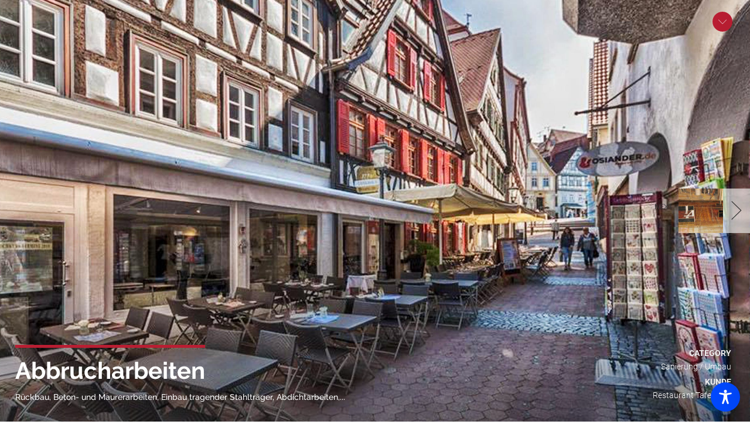

--- FILE ---
content_type: text/css
request_url: https://krauter-bau.de/wp-content/cache/wpfc-minified/erlrvyw5/5xul2.css
body_size: 36301
content:
.wpcf7 .screen-reader-response {
position: absolute;
overflow: hidden;
clip: rect(1px, 1px, 1px, 1px);
clip-path: inset(50%);
height: 1px;
width: 1px;
margin: -1px;
padding: 0;
border: 0;
word-wrap: normal !important;
}
.wpcf7 .hidden-fields-container {
display: none;
}
.wpcf7 form .wpcf7-response-output {
margin: 2em 0.5em 1em;
padding: 0.2em 1em;
border: 2px solid #00a0d2; }
.wpcf7 form.init .wpcf7-response-output,
.wpcf7 form.resetting .wpcf7-response-output,
.wpcf7 form.submitting .wpcf7-response-output {
display: none;
}
.wpcf7 form.sent .wpcf7-response-output {
border-color: #46b450; }
.wpcf7 form.failed .wpcf7-response-output,
.wpcf7 form.aborted .wpcf7-response-output {
border-color: #dc3232; }
.wpcf7 form.spam .wpcf7-response-output {
border-color: #f56e28; }
.wpcf7 form.invalid .wpcf7-response-output,
.wpcf7 form.unaccepted .wpcf7-response-output,
.wpcf7 form.payment-required .wpcf7-response-output {
border-color: #ffb900; }
.wpcf7-form-control-wrap {
position: relative;
}
.wpcf7-not-valid-tip {
color: #dc3232; font-size: 1em;
font-weight: normal;
display: block;
}
.use-floating-validation-tip .wpcf7-not-valid-tip {
position: relative;
top: -2ex;
left: 1em;
z-index: 100;
border: 1px solid #dc3232;
background: #fff;
padding: .2em .8em;
width: 24em;
}
.wpcf7-list-item {
display: inline-block;
margin: 0 0 0 1em;
}
.wpcf7-list-item-label::before,
.wpcf7-list-item-label::after {
content: " ";
}
.wpcf7-spinner {
visibility: hidden;
display: inline-block;
background-color: #23282d; opacity: 0.75;
width: 24px;
height: 24px;
border: none;
border-radius: 100%;
padding: 0;
margin: 0 24px;
position: relative;
}
form.submitting .wpcf7-spinner {
visibility: visible;
}
.wpcf7-spinner::before {
content: '';
position: absolute;
background-color: #fbfbfc; top: 4px;
left: 4px;
width: 6px;
height: 6px;
border: none;
border-radius: 100%;
transform-origin: 8px 8px;
animation-name: spin;
animation-duration: 1000ms;
animation-timing-function: linear;
animation-iteration-count: infinite;
}
@media (prefers-reduced-motion: reduce) {
.wpcf7-spinner::before {
animation-name: blink;
animation-duration: 2000ms;
}
}
@keyframes spin {
from {
transform: rotate(0deg);
}
to {
transform: rotate(360deg);
}
}
@keyframes blink {
from {
opacity: 0;
}
50% {
opacity: 1;
}
to {
opacity: 0;
}
}
.wpcf7 [inert] {
opacity: 0.5;
}
.wpcf7 input[type="file"] {
cursor: pointer;
}
.wpcf7 input[type="file"]:disabled {
cursor: default;
}
.wpcf7 .wpcf7-submit:disabled {
cursor: not-allowed;
}
.wpcf7 input[type="url"],
.wpcf7 input[type="email"],
.wpcf7 input[type="tel"] {
direction: ltr;
}
.wpcf7-reflection > output {
display: list-item;
list-style: none;
}
.wpcf7-reflection > output[hidden] {
display: none;
}@font-face {
font-family: 'FontAwesome';
src: url(//krauter-bau.de/wp-content/themes/reconstruction/fonts/fontawesome-webfont.eot?v=4.3.0);
src: url(//krauter-bau.de/wp-content/themes/reconstruction/fonts/fontawesome-webfont.eot?#iefix&v=4.3.0) format('embedded-opentype'),url(//krauter-bau.de/wp-content/themes/reconstruction/fonts/fontawesome-webfont.woff2?v=4.3.0) format('woff2'),url(//krauter-bau.de/wp-content/themes/reconstruction/fonts/fontawesome-webfont.woff?v=4.3.0) format('woff'),url(//krauter-bau.de/wp-content/themes/reconstruction/fonts/fontawesome-webfont.ttf?v=4.3.0) format('truetype'),url(//krauter-bau.de/wp-content/themes/reconstruction/fonts/fontawesome-webfont.svg?v=4.3.0#fontawesomeregular) format('svg');
font-weight: normal;
font-style: normal;
}
@font-face {
font-family: 'Icon7Stroke';
src: url(//krauter-bau.de/wp-content/themes/reconstruction/fonts/Pe-icon-7-stroke.eot?d7yf1v);
src: url(//krauter-bau.de/wp-content/themes/reconstruction/fonts/Pe-icon-7-stroke.eot?#iefixd7yf1v) format('embedded-opentype'),url(//krauter-bau.de/wp-content/themes/reconstruction/fonts/Pe-icon-7-stroke.woff?d7yf1v) format('woff'),url(//krauter-bau.de/wp-content/themes/reconstruction/fonts/Pe-icon-7-stroke.ttf?d7yf1v) format('truetype'),url(//krauter-bau.de/wp-content/themes/reconstruction/fonts/Pe-icon-7-stroke.svg?d7yf1v#Pe-icon-7-stroke) format('svg');
font-weight: normal;
font-style: normal;
} @font-face {
font-family: 'reconstruction';
src: url(//krauter-bau.de/wp-content/themes/reconstruction/fonts/reconstruction.eot?okynwq);
src: url(//krauter-bau.de/wp-content/themes/reconstruction/fonts/reconstruction.eot?#iefixokynwq) format('embedded-opentype'),url(//krauter-bau.de/wp-content/themes/reconstruction/fonts/reconstruction.ttf?okynwq) format('truetype'),url(//krauter-bau.de/wp-content/themes/reconstruction/fonts/reconstruction.woff?okynwq) format('woff'),url(//krauter-bau.de/wp-content/themes/reconstruction/fonts/reconstruction.svg?okynwq#reconstruction) format('svg');
font-weight: normal;
font-style: normal;
} article,
aside,
details,
figcaption,
figure,
footer,
header,
hgroup,
main,
nav,
section,
summary,
audio,
canvas,
video {
display: block;
}
audio,
canvas,
video {
display: inline-block;
}
*:focus,
* {
outline: none;
outline: 0;
}
.touch * {
-webkit-tap-highlight-color: rgba(0,0,0,0);
-webkit-focus-ring-color: rgba(0,0,0,0);
}
button::-moz-focus-inner {
border: 0;
}
audio:not([controls]) {
display: none;
height: 0;
}
html,
body {
margin: 0;
padding: 0;
}
*,
*:after,
*:before {
-webkit-box-sizing: border-box;
-moz-box-sizing: border-box;
box-sizing: border-box;
padding: 0;
margin: 0;
background-repeat: no-repeat;
}
input,
textarea {
outline: none;
}
a {
text-decoration: none;
color: #f37800;
}
a:hover {
text-decoration: none;
}
a img {
border: none;
}
a,
a:active,
a:focus {
outline: none;
}
.no-touch a {
-webkit-transition: all 360ms ease 0s;
-moz-transition: all 360ms ease 0s;
transition: all 360ms ease 0s;
}
.no-touch a:hover {
-webkit-transition: all 200ms ease 0s;
-moz-transition: all 200ms ease 0s;
transition: all 200ms ease 0s;
}
html {
font-size: 62.5%;
}
html.locked {
height: 100%;
overflow: hidden;
}
body.bodyPreloader {
height: 100vh;
overflow: auto;
}
body {
font-family: Roboto,arial,sans-serif;
font-size: 14px;
font-weight: 300;
line-height: 1.7;
color: #333;
background-color: #fff;
}  .dark {
color: #fff;
background-color: #333;
}
.dark .captionPane {
background-color: rgba(0,0,0,.3);
}
.dark .boldClientList .slick-list:after {
background-color: #333;
}
.dark .btProgressContent {
background-color: rgba(255,255,255,.2);
} .no-js #boldPreloader {
display: none;
}
#boldPreloader {
position: fixed;
vertical-align: middle;
text-align: center;
width: 100%;
z-index: 9999;
background-color: white;
-webkit-transition: -webkit-transform .3s ease,opacity .3s ease;
-moz-transition: transform .3s ease,opacity .3s ease;
transition: transform .3s ease,opacity .3s ease;
}
#boldPreloader.removePreloader {
-webkit-transform: translateY(-100%);
-ms-transform: translateY(-100%);
-moz-transform: translateY(-100%);
transform: translateY(-100%);
opacity: 0;
-webkit-filter: alpha(opacity=0);
filter: alpha(opacity=0);
-webkit-transition: -webkit-transform .2s ease 1s,opacity .5s ease .5s;
-moz-transition: transform .2s ease 1s,opacity .5s ease .5s;
transition: transform .2s ease 1s,opacity .5s ease .5s;
}
#boldPreloader .animation .preloaderLogo {
height: 50px;
-webkit-transform: scale(1);
-ms-transform: scale(1);
-moz-transform: scale(1);
transform: scale(1);
width: auto;
}
#boldPreloader .animation {
position: absolute;
display: block;
width: 100%;
-webkit-transform: translateY(100px) scale(1);
-ms-transform: translateY(100px) scale(1);
-moz-transform: translateY(100px) scale(1);
transform: translateY(100px) scale(1);
-webkit-transition: -webkit-transform .3s ease,opacity .3s ease;
-moz-transition: transform .3s ease,opacity .3s ease;
transition: transform .3s ease,opacity .3s ease;
}
#boldPreloader.removePreloader .animation {
-webkit-transform: translateY(36px) scale(1);
-ms-transform: translateY(36px) scale(1);
-moz-transform: translateY(36px) scale(1);
transform: translateY(36px) scale(1);
opacity: 0;
-webkit-filter: alpha(opacity=0);
filter: alpha(opacity=0);
-webkit-transition: -webkit-transform .5s ease,opacity .5s ease .5s;
-moz-transition: transform .5s ease,opacity .5s ease .5s;
transition: transform .5s ease,opacity .5s ease .5s;
} .animate {
-webkit-transition: all 3s ease;
-moz-transition: all 3s ease;
transition: all 3s ease;
}
.animate-fadein {
opacity: .1;
-webkit-filter: alpha(opacity=10);
filter: alpha(opacity=10);
-webkit-transform: scale(.98);
-ms-transform: scale(.98);
-moz-transform: scale(.98);
transform: scale(.98);
}
.touch .animate-fadein {
opacity: 1;
-webkit-filter: alpha(opacity=100);
filter: alpha(opacity=100);
}
.animate-moveleft {
-webkit-transform: translateX(100px);
-ms-transform: translateX(100px);
-moz-transform: translateX(100px);
transform: translateX(100px);
}
.animate-moveright {
-webkit-transform: translateX(-100px);
-ms-transform: translateX(-100px);
-moz-transform: translateX(-100px);
transform: translateX(-100px);
}
.animate-moveup {
-webkit-transform: translateY(100px);
-ms-transform: translateY(100px);
-moz-transform: translateY(100px);
transform: translateY(100px);
}
.animate-movedown {
-webkit-transform: translateY(-100px);
-ms-transform: translateY(-100px);
-moz-transform: translateY(-100px);
transform: translateY(-100px);
}
.animated {
opacity: 1;
-webkit-filter: alpha(opacity=100);
filter: alpha(opacity=100);
-webkit-transform: translateY(0) scale(1);
-ms-transform: translateY(0) scale(1);
-moz-transform: translateY(0) scale(1);
transform: translateY(0) scale(1);
-webkit-transition: all 1.0s ease;
-moz-transition: all 1.0s ease;
transition: all 1.0s ease;
} .boldSection.ghost {
position: fixed;
top: 0;
left: 0;
right: 0;
bottom: 0;
background-color: white;
z-index: 1000;
opacity: 1;
-webkit-filter: alpha(opacity=100);
filter: alpha(opacity=100);
-webkit-transform: translate3d(0,0,0) scale(1);
-ms-transform: translate3d(0,0,0) scale(1);
-moz-transform: translate3d(0,0,0) scale(1);
transform: translate3d(0,0,0) scale(1);
-webkit-transition: -webkit-transform .8s cubic-bezier(.7,0,.3,1),opacity 1.0s ease;
-moz-transition: transform .8s cubic-bezier(.7,0,.3,1),opacity 1.0s ease;
transition: transform .8s cubic-bezier(.7,0,.3,1),opacity 1.0s ease;
} .removeGhost .ghost {
opacity: 0;
-webkit-filter: alpha(opacity=0);
filter: alpha(opacity=0);
-webkit-transform: translate3d(0,-100%,0) scale(.75);
-ms-transform: translate3d(0,-100%,0) scale(.75);
-moz-transform: translate3d(0,-100%,0) scale(.75);
transform: translate3d(0,-100%,0) scale(.75);
-webkit-transition: -webkit-transform 1s cubic-bezier(.7,0,.3,1),opacity .7s ease .3s;
-moz-transition: transform 1s cubic-bezier(.7,0,.3,1),opacity .7s ease .3s;
transition: transform 1s cubic-bezier(.7,0,.3,1),opacity .7s ease .3s;
} .slick-slider {
display: block;
position: relative;
}
.slick-list {
display: block;
margin: 0;
overflow: hidden;
padding: 0;
position: relative;
}
.slick-track {
display: block;
left: 0;
position: relative;
top: 0;
}
.slick-track:after {
clear: both;
}
.slick-track:before,
.slick-track:after {
content: "";
display: table;
}
.slick-initialized .slick-slide {
display: block;
}
.slick-slide {
display: none;
float: left;
min-height: 1px;
}
.slick-slider button[type="button"],
h4.nbs {
cursor: pointer;
border: none;
display: table;
height: 76px;
position: absolute;
line-height: 1;
font-size: 10px;
z-index: 3;
top: 50%;
margin: -38px 0 0;
text-align: center;
color: #fff;
-webkit-transition: all 270ms;
-moz-transition: all 270ms;
transition: all 270ms;
}
.neighboringArticles h4.nbs {
width: auto;
padding: 0;
margin: 0;
background-color: transparent;
}
.neighboringArticles h4.nbs:before {
display: none;
}
.neighboringArticles h4.nbs a {
display: table;
width: 100%;
margin: 0;
padding: 0;
}
.neighboringArticles h4.nbs.nsPrev a:before,
.neighboringArticles h4.nbs.nsNext a:after {
cursor: pointer;
border: none;
display: table-cell;
background-color: #e8e8e8;
width: 46px;
z-index: 3;
margin: 0;
text-align: center;
color: #333;
-webkit-transition: all 270ms;
-moz-transition: all 270ms;
transition: all 270ms;
vertical-align: middle;
font: normal 45px/76px reconstruction;
}
.neighboringArticles h4.nbs.nsPrev a:hover:before,
.neighboringArticles h4.nbs.nsNext a:hover:after {
background-color: #515151;
color: #fff;
}
.neighboringArticles h4.nsPrev a:after,
.neighboringArticles h4.nsNext a:before {
display: none;
}
.neighboringArticles h4.nsPrev a:before {
font-family: reconstruction;
content: "\e64e";
}
.neighboringArticles h4.nsNext a:after {
font-family: reconstruction;
content: "\e64f";
}
h4.nbs {
color: #333;
}
h4.nbs:hover {
-webkit-transition: all 270ms;
-moz-transition: all 270ms;
transition: all 270ms;
}
.slick-slider button[type="button"]:hover {
opacity: .7;
-webkit-filter: alpha(opacity=70);
filter: alpha(opacity=70);
-webkit-transition: all 270ms;
-moz-transition: all 270ms;
transition: all 270ms;
}
.slick-slider button[type="button"].slick-disabled,
.slick-slider button[type="button"].slick-disabled:hover,
h4.nbs.slick-disabled,
h4.nbs.slick-disabled:before {
opacity: 0;
-webkit-filter: alpha(opacity=0);
filter: alpha(opacity=0);
cursor: default;
}
.slick-slider button[type="button"]:before,
h4.nbs:before {
display: inline-block;
vertical-align: middle;
font: normal 45px/76px reconstruction;
background-color: rgba(255,255,255,.65);
float: left;
width: 46px;
}
.slick-slider button[type="button"]:before {
background-color: #515151;
}
.slick-slider .slick-prev,
h4.nsPrev {
left: 0;
}
.slided h4.nsPrev {
left: 10px;
}
.slick-slider .slick-next,
h4.nsNext {
right: 0;
}
.slided h4.nsNext {
right: 10px;
}
.slick-slider .slick-prev:before,
h4.nsPrev:before {
content: '\e64e';
}
.slick-slider .slick-next:before,
h4.nsNext:before {
content: '\e64f';
float: right;
}
.variableImg {
height: 100vh;
overflow: hidden;
}
.variableImg img {
height: 100%;
width: auto;
}  h1,
h2,
h3,
h4,
h5,
h6,
h1 a,
h2 a,
h3 a,
h4 a,
h5 a,
h6 a {
font-family: Raleway,arial,sans-serif;
}
h1,
h2,
h3,
h4,
h5,
h6 {
clear: both;
margin: 0 0 10px;
line-height: 1.2;
padding: 0;
}
h1 a:hover,
h2 a:hover,
h3 a:hover,
h4 a:hover,
h5 a:hover,
h6 a:hover {
color: #f37800;
}
h1 {
font-size: 40px;
font-weight: 700;
}
h2 {
font-size: 32px;
font-weight: 700;
}
h3 {
font-size: 20px;
font-weight: 700;
color: #f37800;
}
h4 {
font-size: 17px;
font-weight: 700;
}
h5 {
font-size: 15px;
font-weight: 700;
}
h5 {
font-size: 14px;
font-weight: 500;
}
p,
ul,
ol,
dl,
table {
margin: 0 0 30px;
}
.cellCenter {
text-align: center;
}
.cellLeft {
text-align: left;
}
.cellRight {
text-align: right;
}
.cellJustify {
text-align: justify;
}
.rowItem.btLeftBorder {
border-left: 1px solid #b1b1b1;
}
.rowItem.btRightBorder {
border-right: 1px solid #b1b1b1;
} .mainHeader {
margin: 0;
top: 0;
left: 0;
right: 0;
position: relative;
z-index: 7;
-webkit-transform: translateY(0);
-ms-transform: translateY(0);
-moz-transform: translateY(0);
transform: translateY(0);
-webkit-transition: -webkit-transform .5s ease;
-moz-transition: transform .5s ease;
transition: transform .5s ease;
-webkit-animation: sticky 600ms ease;
-moz-animation: sticky 600ms ease;
animation: sticky 600ms ease;
}
.pageWrap.stickyHeader .mainHeader.duplicatedHeader {
position: fixed;
top: 0;
opacity: .95;
-webkit-filter: alpha(opacity=95);
filter: alpha(opacity=95);
-webkit-transform: translateZ(0);
-moz-transform: translateZ(0);
-ms-transform: translateZ(0);
transform: translateZ(0);
-webkit-transition: none;
-moz-transition: none;
transition: none;
-webkit-box-shadow: 0 1px 3px rgba(0,0,0,.11);
box-shadow: 0 1px 3px rgba(0,0,0,.11);
height: 77px;
}
.stickyHeader .mainHeader.duplicatedHeader .topBar {
display: none;
}
.stickyHeader .mainHeader.duplicatedHeader .menuHolder.gutter .port {
padding: 12px 0;
}
@-webkit-keyframes sticky {
0% {
-webkit-transform: translateY(-100%);
-moz-transform: translateY(-100%);
-ms-transform: translateY(-100%);
transform: translateY(-100%);
}
100% {
-webkit-transform: translateY(0);
-moz-transform: translateY(0);
-ms-transform: translateY(0);
transform: translateY(0);
}
}
@-webkit-keyframes sticky {
0% {
-webkit-transform: translateY(-100%);
transform: translateY(-100%);
}
100% {
-webkit-transform: translateY(0);
transform: translateY(0);
}
}
@-moz-keyframes sticky {
0% {
-moz-transform: translateY(-100%);
transform: translateY(-100%);
}
100% {
-moz-transform: translateY(0);
transform: translateY(0);
}
}
@keyframes sticky {
0% {
-webkit-transform: translateY(-100%);
-moz-transform: translateY(-100%);
-ms-transform: translateY(-100%);
transform: translateY(-100%);
}
100% {
-webkit-transform: translateY(0);
-moz-transform: translateY(0);
-ms-transform: translateY(0);
transform: translateY(0);
}
} .boldSection {
display: block;
position: relative;
}
.boldSection .port.wSlider .slidedItem .port {
display: table;
width: 100%;
}
.boldSection.fullScreen .port {
height: 100vh;
}
.boldSection.fullScreen.gutter .port,
.uniGutter {
margin: 0 auto;
max-width: 1200px;
}
.boldSection .port.wSlider,
.boldSection .port.wSlider .boldCell {
display: block;
width: auto;
height: auto;
}
.boldSection.fullScreen .boldCell,
.boldSection.ghost .boldCell,
.boldSection .port.wSlider .slidedItem .port .boldCell {
display: table-cell;
vertical-align: middle;
text-align: center;
}
.wBackground {
background-color: transparent;
background-position: center;
background-repeat: no-repeat;
background-attachment: scroll;
}
.wBackground.cover {
background-size: cover;
}
.wBackground.contain {
background-size: contain;
}
.boldSection.fullScreen.wBackground:after {
display: block;
position: absolute;
left: 0;
right: 0;
bottom: 0;
top: 0;
z-index: 2;
background-image: -webkit-linear-gradient(top,rgba(0,0,0,0) 0%,rgba(0,0,0,.31) 50%,rgba(0,0,0,0) 100%);
background-image: -webkit-linear-gradient(top,rgba(0,0,0,0) 0%,rgba(0,0,0,.31) 50%,rgba(0,0,0,0) 100%);
background-image: -moz-linear-gradient(top,rgba(0,0,0,0) 0%,rgba(0,0,0,.31) 50%,rgba(0,0,0,0) 100%);
background-image: linear-gradient(top,rgba(0,0,0,0) 0%,rgba(0,0,0,.31) 50%,rgba(0,0,0,0) 100%);
background-image: -webkit-linear-gradient(top,rgba(0,0,0,0) 0%,rgba(0,0,0,.31) 50%,rgba(0,0,0,0) 100%);
background-image: -moz-linear-gradient(top,rgba(0,0,0,0) 0%,rgba(0,0,0,.31) 50%,rgba(0,0,0,0) 100%);
background-image: linear-gradient(to bottom,rgba(0,0,0,0) 0%,rgba(0,0,0,.31) 50%,rgba(0,0,0,0) 100%);
content: ' ';
}
.boldSection.fullScreen.wBackground header.header {
position: relative;
z-index: 5;
padding: 0 4%;
}
.pageWrap {
position: relative;
overflow: hidden;
min-height: 100vh;
}
.boldSection.fullScreen,
.fullScreen {
height: 100vh;
overflow: hidden;
}
.slidedItem {
position: relative;
}
.striped {
background: transparent url(//krauter-bau.de/wp-content/themes/reconstruction/gfx/stripe.png) repeat left top;
background-size: 6px 6px;
} hr {
clear: both;
border: none;
padding: 0;
margin: 0;
border-bottom: 1px solid #b1b1b1;
}
hr.noBorder {
border-bottom: 1px solid transparent;
}
.boldSection.topSmallSpaced .port {
padding-top: 15px;
}
.boldSection.topSemiSpaced .port {
padding-top: 30px;
}
hr.topSmallSpaced {
margin-top: 15px;
}
hr.topSemiSpaced {
margin-top: 30px;
}
.boldSection.topSpaced .port {
padding-top: 40px;
}
hr.topSpaced {
margin-top: 40px;
}
.boldSection.topExtraSpaced .port {
padding-top: 60px;
}
hr.topExtraSpaced {
margin-top: 60px;
}
.boldSection.bottomSmallSpaced .port {
padding-bottom: 15px;
}
.boldSection.bottomSemiSpaced .port {
padding-bottom: 30px;
}
hr.bottomSmallSpaced {
margin-bottom: 15px;
}
hr.bottomSemiSpaced {
margin-bottom: 30px;
}
.boldSection.bottomSpaced .port {
padding-bottom: 40px;
}
header.bottomSpaced,
hr.bottomSpaced {
margin-bottom: 40px;
}
.boldSection.bottomExtraSpaced .port {
padding-bottom: 60px;
}
hr.bottomExtraSpaced {
margin-bottom: 60px;
}
.boldSection.spaced .port .port,
.boldSection.semiSpaced .port .port,
.boldSection.spacedTop .port .port {
padding: 0;
}
.port {
width: auto;
margin: 0 20px;
}
.boldSection.divider {
border-bottom: 1px solid #b1b1b1;
} .gutter .port {
max-width: 1200px;
margin: 0 auto;
}
.gutter .port .port,
.boldArticleBody .gutter .port {
width: auto;
}
.boldRow {
margin: 0 -10px;
}
.port.wSlider .boldRow {
margin: 0;
}
.boldRow.indented {
padding: 0 5%;
}
.rowItem {
float: left;
padding: 0 10px;
width: 100%;
}  .ghost .port {
display: table;
width: 100%;
height: 100vh;
}
div.closeGhost {
z-index: 10000;
position: absolute;
bottom: 25px;
left: 50%;
width: 160px;
margin: 0 0 0 -80px;
text-align: left;
display: block;
}
.single-portfolio div.closeGhost {
bottom: auto;
top: 20px;
right: 20px;
width: auto;
margin: 0;
left: auto;
}
div.closeGhost a {
display: block;
color: #fff;
font-size: 12px;
font-weight: 600;
text-align: center;
text-transform: uppercase;
position: relative;
z-index: 10000;
float: none;
}
div.closeGhost a:before {
float: none;
opacity: 1;
-webkit-filter: alpha(opacity=100);
filter: alpha(opacity=100);
display: inline-block;
font: normal 20px/33px reconstruction;
content: '\e64d';
margin: 0 10px 0 0;
}
div.closeGhost a:hover {
color: #f37800;
} .ssPort {
display: none;
position: fixed;
z-index: 999;
left: 0;
top: 0;
right: 0;
bottom: 0;
margin: 0;
width: 100%;
height: 100%;
overflow: hidden;
background-color: rgba(255,255,255,.96);
pointer-events: none;
-webkit-transform: scale(0);
-ms-transform: scale(0);
-moz-transform: scale(0);
transform: scale(0);
opacity: 0;
-webkit-filter: alpha(opacity=0);
filter: alpha(opacity=0);
-webkit-transition: all 250ms;
-moz-transition: all 250ms;
transition: all 250ms;
}
html[data-useragent*='MSIE 10.0'] .ssPort,
html[data-useragent*='Android 2'] .ssPort {
display: none;
}
.ssPort.open {
display: block;
pointer-events: auto;
-webkit-transform: scale(1);
-ms-transform: scale(1);
-moz-transform: scale(1);
transform: scale(1);
opacity: 1;
-webkit-filter: alpha(opacity=100);
filter: alpha(opacity=100);
-webkit-transition: all 250ms;
-moz-transition: all 250ms;
transition: all 250ms;
}
html[data-useragent*='MSIE 10.0'] .ssPort.open,
html[data-useragent*='Android 2'] .ssPort.open {
display: block;
}
.ssPort input[type="text"] {
display: inline-block;
width: 100%;
margin: 0 auto;
border: none;
border-bottom: 1px solid rgba(0,0,0,.12);
padding: 0 0 12px;
font-size: 64px;
font-style: normal;
line-height: 1.25;
font-weight: 300;
text-align: center;
height: auto;
color: #999;
background: transparent;
-webkit-transition: all 250ms;
-moz-transition: all 250ms;
transition: all 250ms;
}
.ssPort input[type="text"]:focus,
.ssPort input[type="text"].untouched:focus,
.ssPort input[type="text"].touched {
border: none;
border-bottom: 1px solid #cecece;
color: #f37800 !important;
font-style: normal !important;
-webkit-box-shadow: none;
box-shadow: none;
-webkit-transition: all 320ms;
-moz-transition: all 320ms;
transition: all 320ms;
}
.ssPort form {
display: block;
width: 100%;
margin: 150px auto 0;
position: relative;
padding: 0 5%;
}
span.closeSearch {
position: absolute;
z-index: 2;
right: 18px;
top: 6px;
cursor: pointer;
color: #F37800;
font: 38px/1 reconstruction;
-webkit-transform: rotate(45deg);
-ms-transform: rotate(45deg);
-moz-transform: rotate(45deg);
transform: rotate(45deg);
}
span.closeSearch:before {
content: '\e641';
}  .sideSearchPort,
.onSideSearch,
.fancy-select {
position: relative;
}
input[type="text"],
input[type="email"],
input[type="password"],
textarea,
.fancy-select .trigger {
width: 100%;
display: block;
height: 42px;
padding: 0 12px;
border: none;
background-color: #e8e8e8;
font-family: Raleway,arial,sans-serif;
font-weight: 400;
-webkit-transition: all 380ms ease;
-moz-transition: all 380ms ease;
transition: all 380ms ease;
}
.sideSearchPort input[type="text"],
.onSideSearch input[type="text"] {
padding: 0 40px 0 12px;
}
textarea {
resize: vertical;
font-size: 13px;
color: #333;
}
.fancy-select .trigger {
line-height: 42px;
padding: 0 46px 0 12px;
overflow: hidden;
white-space: nowrap;
-o-text-overflow: ellipsis;
text-overflow: ellipsis;
vertical-align: middle;
position: relative;
cursor: pointer;
}
input[type="text"].untouched,
input[type="email"].untouched,
input[type="password"].untouched {
color: #888787;
}
input[type="text"].touched,
input[type="email"].touched,
input[type="text"]:focus,
input[type="email"]:focus {
color: #333;
}
input[type="text"]:focus,
input[type="email"]:focus,
textarea:focus,
.fancy-select .trigger.open {
-webkit-box-shadow: 5px 0 0 #f37800 inset;
box-shadow: 5px 0 0 #f37800 inset;
-webkit-transition: all 380ms ease;
-moz-transition: all 380ms ease;
transition: all 380ms ease;
}
textarea {
padding: 12px;
height: 160px;
}
.fancy-select .trigger:after {
color: #666;
content: '\e62e';
font: normal 26px/1 reconstruction;
display: block;
position: absolute;
right: 6px;
top: 7px;
}
.fancy-select .trigger.open:after {
content: '\e631';
} .sideSearchPort button,
.onSideSearch button {
cursor: pointer;
display: block;
background-color: #d2d2d2;
border: none;
position: absolute;
z-index: 2;
top: 0;
bottom: 0;
right: 0;
width: 40px;
color: #fff;
vertical-align: middle;
font: normal 18px/35px reconstruction;
-webkit-transition: all 260ms ease;
-moz-transition: all 260ms ease;
transition: all 260ms ease;
}
.sideSearchPort button:before,
.onSideSearch button:before {
display: inline-block;
vertical-align: middle;
content: '\e645';
}
.sideSearchPort button:hover,
.onSideSearch button:hover {
color: #fff;
background-color: #f37800;
-webkit-transition: all 260ms ease;
-moz-transition: all 260ms ease;
transition: all 260ms ease;
}
.instaGrid {
margin: 0 0 0 -1px;
}
.instaGrid span {
display: block;
width: 33.33%;
padding: 0 0 3px 3px;
float: left;
}
.instaGrid span:nth-child(3n + 1) {
clear: left;
}
.instaGrid img {
display: block;
width: 100%;
opacity: 1;
-webkit-filter: alpha(opacity=100);
filter: alpha(opacity=100);
}
.instaGrid span:hover img {
opacity: .6;
-webkit-filter: alpha(opacity=60);
filter: alpha(opacity=60);
}
.bt_content .boldTags,
.widget_tag_cloud .tagcloud {
margin: 0 0 0 -3px;
display: block;
list-style: none;
}
.bt_content .boldTags li,
.widget_tag_cloud .tagcloud a {
display: block;
float: left;
margin: 0 0 3px 3px;
clear: none;
}
.bt_content .boldTags li:before {
content: '';
}
.bt_content .boldTags a,
.widget_tag_cloud .tagcloud a {
color: #333;
display: block;
font-size: 11px !important;
font-weight: 700;
line-height: 26px;
padding: 0 12px;
vertical-align: middle;
overflow: hidden;
-o-text-overflow: ellipsis;
text-overflow: ellipsis;
white-space: nowrap;
text-transform: uppercase;
background-color: rgba(122,122,122,.15);
border-radius: 2px;
}
article .boldTags {
margin-bottom: 20px;
}
article .boldTags ul {
margin: 0;
display: block;
}
.widget_tag_cloud a {
display: inline-block;
}
.boldTags a:hover,
.widget_tag_cloud a:hover {
background-color: #f37800;
color: #fff;
}
.widget_bt_about_me .mediaBox {
margin: 0 0 20px;
}
.widget_bt_about_me .mediaBox img {
display: block;
height: auto;
max-width: 100%;
width: 100%;
}
.widget_bt_about_me p:last-of-type {
margin: 0;
} #wp-calendar {
width: 100%;
margin: 0;
padding: 0;
border-collapse: collapse;
}
#wp-calendar caption {
background-color: #e8e8e8;
border-bottom: 1px solid #f37800;
color: #333;
font-size: 15px;
font-weight: 500;
line-height: 1.1;
padding: 10px;
text-align: center;
}
#wp-calendar th,
#wp-calendar td {
border: none;
line-height: 1.3;
text-align: center;
}
#wp-calendar th {
line-height: 1.3;
font-weight: 600;
padding: 7px 10px;
color: #fff;
background-color: #F37800;
}
#wp-calendar td {
padding: 5px 0;
color: #888787;
}
#wp-calendar a:hover {
color: #f37800;
}
#wp-calendar tbody tr:nth-child(odd) td {
background-color: rgba(0,0,0,.025);
}
#wp-calendar tfoot td {
background-color: transparent;
border-top: 1px solid #d2d2d2;
}
#wp-calendar tfoot td#prev {
text-align: left;
}
#wp-calendar tfoot td#next {
text-align: right;
}
.btBox ul {
list-style: none;
display: block;
margin: 0;
}
.btBox.widget_pages a {
display: inline-block;
padding: 0 0 0 12px;
position: relative;
color: #333;
}
.btBox.widget_pages a:hover {
color: #f37800;
}
.btBox.widget_pages li,
.btBox.widget_pages ul ul li:first-child {
margin: 5px 0 0;
}
.btBox.widget_pages li:first-child {
margin: 0;
}
.btBox.widget_pages a:before {
content: '\e630';
color: #f37800;
display: block;
font: 11px/1 reconstruction;
left: 0;
margin: -6px 0 0 -3px;
position: absolute;
top: 50%;
}
.btBox.widget_pages ul ul a {
margin: 0 0 0 14px;
}
.btBox.widget_pages ul ul ul a {
margin: 0 0 0 28px;
}
.btBox.widget_pages ul ul ul ul a {
margin: 0 0 0 42px;
}
h4 a.rsswidget {
display: inline-block;
position: relative;
padding: 0 0 0 18px;
font-size: 14px;
line-height: 1.2;
font-weight: 700;
}
h4 a.rsswidget:first-child {
display: none;
}
h4 a.rsswidget:before {
content: '\f09e';
font: normal 13px/1 FontAwesome;
display: block;
position: absolute;
left: 0;
top: 50%;
margin: -6px 0 0;
color: #F60;
}
h4 a.rsswidget:first-child {
display: none;
}
.btBox.widget_rss ul {
list-style: none;
}
.btBox.widget_rss ul li {
margin: 0 0 20px;
}
.widget_rss ul li a.rsswidget {
display: inline-block;
font-size: 16px;
font-weight: 600;
line-height: 1.3;
color: #f37800;
margin: 0 0 7px;
}
.widget_rss ul li a.rsswidget:hover {
color: #333;
}
span.rss-date {
display: block;
font-size: 12px;
line-height: 1.1;
margin: 0 0 7px;
color: #878686;
position: relative;
}
span.rss-date:after {
display: inline-block;
margin: 0 0 0 8px;
position: absolute;
top: auto;
left: auto;
right: 0;
height: 1px;
background-color: rgba(255,255,255,.1);
}
.rssSummary {
margin: 0 0 5px;
}
.btBox.widget_rss ul li cite {
color: #878686;
display: block;
padding: 2px 0 0;
font-size: 12px;
line-height: 1.4;
text-align: right;
border-top: 1px solid rgba(255,255,255,.1);
}
.btBox.widget_rss ul li cite:before {
content: '\e639';
display: inline-block;
font-size: 11px;
color: #999;
font-family: reconstruction;
margin: 0 4px 0 0;
font-style: normal;
vertical-align: bottom;
}
.fancy-select .options {
display: none;
position: absolute;
top: 38px;
left: 0;
width: 100%;
list-style: none;
}
.fancy-select .options.open {
z-index: 20;
display: block;
}
.fancy-select .options li {
cursor: pointer;
display: block;
font-size: 12px;
line-height: 1.2;
padding: 10px 12px;
background-color: #b1b1b1;
border-top: 1px solid rgba(255,255,255,.25);
color: #fff;
}
.fancy-select .options li:before {
content: '';
}
.widget_archive .fancy-select .options li {
border-bottom: none;
}
.widget_categories .fancy-select .options li {
border-bottom: none;
}
.widget_categories .fancy-select ul.options li:first-child {
padding: 10px 12px;
}
.fancy-select .options li:hover,
.widget_categories .fancy-select ul.options li:first-child:hover {
padding: 10px 12px 10px 16px;
background-color: #3e3d3d;
-webkit-transition: padding 200ms ease;
-moz-transition: padding 200ms ease;
transition: padding 200ms ease;
}
.fancy-select .options li:first-child {
border-top: none;
}
li.recentcomments {
margin: 0 0 8px;
}
li.recentcomments:last-of-type {
margin: 0;
}
li.recentcomments a {
font-size: 13px;
color: #f37800;
display: inline-block;
}
li.recentcomments a:first-child {
color: #333;
font-weight: 700;
text-transform: uppercase;
margin: 0 3px 0 0;
}
li.recentcomments a:hover {
color: #666;
}
li.recentcomments a:first-child:hover {
color: #f37800;
}
.light li.recentcomments a:hover {
color: #151515;
}
.widget_recent_entries ul li {
margin: 0 0 8px;
}
.widget_recent_entries ul li:last-child {
margin: 0;
}
.widget_recent_entries ul li a {
font-weight: 700;
text-transform: uppercase;
}
.widget_recent_entries ul li a:hover {
color: #f37800;
}
.widget_bt_recent_comments h5 {
margin: 0 0 2px;
padding: 0;
font-size: 14px;
line-height: 1.3;
}
.widget_bt_recent_comments h5 a:hover {
color: #f37800;
}
.widget_recent_entries ul li span {
font-size: 11px;
line-height: 1.2;
display: block;
color: #d2d2d2;
}
.widget_recent_entries ul li span:before {
display: inline-block;
content: '-';
margin: 0 3px 0 0;
}
.widget_bt_recent_comments p.posted {
margin: 0;
}
.widget_bt_recent_comments li {
margin: 0 0 12px;
}
.widget_bt_recent_comments li:last-child {
margin: 0;
}
.btBox .recentTweets li {
display: block;
margin: 0 0 9px;
clear: left;
overflow: hidden;
}
.btBox .recentTweets li p {
margin: 0 0 9px;
}
.btBox .recentTweets li:last-child {
margin: 0;
}
.btBox .recentTweets li:last-child p {
margin: 0;
}
.btBox .recentTweets li p.posted {
color: #f37800;
margin: 0;
font-size: 13px;
}
.btBox .recentTweets li p.posted a {
font-size: 13px;
}
.btBox .recentTweets li p.posted:before {
content: '\f099';
font: 19px/1 FontAwesome;
position: relative;
top: 3px;
margin-right: 3px;
}
.btBox .recentTweets li p.posted a {
color: #9f9f9f;
}
.btBox .recentTweets li p.posted a:hover {
color: #fff;
text-decoration: none;
}
.btBox .recentTweets li p a:hover {
text-decoration: underline;
}
.btBox .recentTweets li a {
font-family: 'Raleway',arial,tahoma;
font-size: 13px;
font-weight: 400;
text-transform: none;
margin: 0;
padding: 0;
color: #f37800;
} .bt_content .breadCrumbs {
margin: 0 0 8px;
}
.bt_content .breadCrumbs ul {
list-style: none;
display: block;
margin: 0;
padding: 0;
}
.bt_content .breadCrumbs ul li {
display: inline-block;
margin: 0 3px;
word-spacing: 0;
font-size: 11px;
font-weight: 400;
line-height: 1.15;
color: rgba(122,122,122,.75);
}
.bt_content .breadCrumbs ul li:before {
content: '/';
display: block;
float: left;
margin: 0 4px 0 0;
font-size: 10px;
}
.bt_content .breadCrumbs ul li:first-child:before {
display: none;
}
.bt_content .breadCrumbs ul li a {
display: inline-block;
}
.bt_content .breadCrumbs ul li a:hover {
color: #f37800;
} h3.comment-reply-title {
font-size: 18px;
line-height: 1.2;
font-weight: 700;
padding: 0 0 10px;
margin: 0 0 12px;
text-transform: uppercase;
border-bottom: 1px solid #b1b1b1;
}
p.comment-notes {
line-height: 1.2;
padding: 0 0 0 26px;
color: rgba(122,122,122,.8);
}
p.comment-notes:before {
content: '\e651';
display: block;
float: left;
margin: -2px 0 0 -26px;
font: normal 20px/20px reconstruction;
vertical-align: middle;
text-align: center;
color: #f37800;
}
input[type="submit"] {
border: none;
cursor: pointer;
display: inline-block;
font-family: Montserrat,Arial,sans-serif;
font-size: 12px;
line-height: 30px;
padding: 0 15px;
vertical-align: middle;
font-weight: 700;
white-space: nowrap;
overflow: hidden;
-o-text-overflow: ellipsis;
text-overflow: ellipsis;
letter-spacing: 2px;
text-transform: uppercase;
background-color: #fff;
color: #f37800;
}
input[type="submit"]:hover {
background-color: #f37800;
color: #fff;
}
.btAboutAuthor {
display: table;
width: 100%;
margin: 0 0 30px;
border: 1px solid #b1b1b1;
}
.aaAvatar,
.commentAvatar {
display: table-cell;
vertical-align: top;
width: 150px;
padding: 22px 0 22px 22px;
}
.commentAvatar {
width: 75px;
padding: 30px 0 25px 0;
}
.aaAvatar img,
.commentAvatar img {
display: block;
width: 100%;
height: auto;
border-radius: 50%;
}
.aaTxt {
display: table-cell;
vertical-align: top;
padding: 22px;
}
.aaTxt p {
margin: 0 0 16px;
}
.aaAvatar:before {
width: 110px;
height: 4px;
display: block;
content: ' ';
position: absolute;
top: auto;
left: auto;
margin: -22px 0 0 11px;
background-color: #f37800;
}
.aaTxt h4 {
font-size: 17px;
line-height: 1.3;
margin: 0 0 10px;
padding: 0 0 8px;
border-bottom: 1px solid rgba(255,255,255,.07);
}
.commentsBox h4 {
position: relative;
font-size: 16px;
line-height: 1.2;
padding: 10px 62px 10px 0;
margin: 0;
text-align: left;
}
.commentsBox h4:after {
content: '\e60b';
font: normal 22px/1 reconstruction;
display: block;
position: absolute;
top: 0;
right: 0;
bottom: 0;
width: 36px;
z-index: 2;
text-align: center;
padding: 10px 0 0;
color: #f37800;
}
.commentsBox {
margin: 0 0 30px;
}
.bt_content .commentsBox li:before {
content: '';
}
.commentsBox ul.comments {
list-style: none;
display: block;
margin: 0 0 30px;
padding: 0;
}
.commentsBox ul.comments li {
display: block;
margin: 0;
border-top: 1px solid #b1b1b1;
}
.commentsBox ul.comments li article {
margin: 0;
position: relative;
width: 100%;
display: table;
}
.commentsBox ul.comments ul li article {
padding: 0 0 0 100px;
}
.commentsBox ul.children {
margin: 0;
}
.commentsBox ul.comments li article .commentTxt {
padding: 30px 0 15px 22px;
display: table-cell;
vertical-align: top;
}
.vcard {
margin: 0 0 12px;
padding: 0 0 10px;
}
.vcard h5 {
line-height: 1.25;
margin: 0 0 4px;
float: left;
}
.vcard h5 a:hover {
color: #f37800;
}
.vcard .posted {
float: right;
margin: 0 0 0 10px;
padding: 0 0 0 18px;
font-size: 12px;
font-weight: 300;
line-height: 1.25;
position: relative;
}
.vcard .posted:before {
content: '\e612';
font: normal 14px/1 reconstruction;
display: block;
position: absolute;
top: 50%;
left: 0;
margin: -7px 0 0;
color: #f37800;
}
.commentTxt p.edit-link,
.commentTxt p.reply {
float: left;
font-size: 12px;
line-height: 1.2;
position: relative;
margin: 0 12px 20px 0;
padding: 0 0 0 18px;
color: #f37800;
}
.commentTxt p.edit-link a,
.commentTxt p.reply a {
color: #f37800;
}
.commentTxt p.edit-link a:hover,
.commentTxt p.reply a:hover {
color: #333;
}
.commentTxt p.reply {
clear: left;
}
.commentTxt p.edit-link:before,
.commentTxt p.reply:before {
display: block;
font: normal 15px/1 reconstruction;
left: 0;
margin: -8px 0 0;
position: absolute;
top: 50%;
}
p.edit-link:before {
content: '\e652';
}
p.reply:before {
content: '\e644';
}
.comment-navigation {
text-align: right;
clear: right;
font-size: 12px;
line-height: 1.2;
color: #b1b1b1;
margin: 0 0 30px;
}
.comment-navigation span {
display: inline-block;
margin: 0 8px;
color: #f37800;
}
.comment-navigation a {
display: inline-block;
color: #fff;
}
.light .comment-navigation a {
display: inline-block;
color: #000;
}
.comment-navigation a:hover {
color: #f37800;
}
.comment-navigation a:before,
.comment-navigation a:after {
display: inline-block;
margin: 0 2px;
font: normal 17px/0.5 reconstruction;
color: #f37800;
vertical-align: middle;
}
.comment-navigation a:first-child:before {
content: '\e686';
}
.comment-navigation a:last-child:after {
content: '\e684';
}
.commentsBox ul.comments li article .commentTxt .comment {
text-align: justify;
}
.bypostauthor {
font-size: inherit;
} .bt_content ul,
.btText ul {
list-style: none;
display: block;
margin: 0 0 30px;
}
.bt_content ul ul,
.bt_content ul ol,
.bt_content ol ul,
.bt_content ol ol {
margin: 14px 0 20px 30px;
}
.bt_content ul li,
.btText ul li {
margin: 0 0 6px;
clear: left;
}
.bt_content ol li,
.btText ol li {
margin: 0 0 6px;
}
.bt_content ul li:before,
.bt_content ol ul li:before,
.bt_content ul ol ul li:before,
.btText ul li:before {
content: '\e630';
font: normal 16px/1 reconstruction;
color: #f37800;
display: block;
float: left;
margin: 4px 0 0;
}
.rowItemContent ul.options,
.rowItemContent ul.options li {
margin: 0;
}
.bt_content ol,
.boldArticleBody ul ol,
.bt_content ol ul ol {
list-style-type: decimal;
list-style-position: inside;
}
.bt_content ol li:before,
.bt_content ul ol li:before {
display: none;
}
.bt_content ul ol {
counter-reset: li;
}
.bt_content ul ol li {
counter-increment: li;
}
.bt_content img,
.bt_content figure {
max-width: 100%;
height: auto;
} .gallery {
margin-bottom: 1.6em;
}
.gallery-item {
display: inline-block;
padding: 1.79104477%;
text-align: center;
vertical-align: top;
width: 100%;
}
.gallery-columns-2 .gallery-item {
max-width: 50%;
}
.gallery-columns-3 .gallery-item {
max-width: 33.33%;
}
.gallery-columns-4 .gallery-item {
max-width: 25%;
}
.gallery-columns-5 .gallery-item {
max-width: 20%;
}
.gallery-columns-6 .gallery-item {
max-width: 16.66%;
}
.gallery-columns-7 .gallery-item {
max-width: 14.28%;
}
.gallery-columns-8 .gallery-item {
max-width: 12.5%;
}
.gallery-columns-9 .gallery-item {
max-width: 11.11%;
}
.gallery-icon img {
margin: 0 auto;
}
.gallery-caption {
display: block;
font-size: 12px;
padding: 5px 0;
}
.gallery-columns-6 .gallery-caption,
.gallery-columns-7 .gallery-caption,
.gallery-columns-8 .gallery-caption,
.gallery-columns-9 .gallery-caption {
display: none;
}
.bt_content .alignnone {
width: auto !important;
}
.bt_content .alignright {
float: right;
margin: 0 0 0 22px;
}
.bt_content .alignleft {
float: left;
margin: 0 22px 0 0;
}
.bt_content .aligncenter,
.bt_content .alignnone {
text-align: center;
margin: 0 auto;
}
.bt_content figure.aligncenter,
.bt_content figure.alignnone {
margin: 0 auto 38px;
}
.bt_content code {
background-color: rgba(122,122,122,.1);
display: inline-block;
padding: 1px 4px;
margin: 0;
font-family: monospace,courier,serif;
}
.bt_content pre code {
display: block;
padding: 12px;
background-color: transparent;
}
.bt_content pre {
margin: 0 0 30px;
white-space: pre-wrap;
padding: 20px;
background-color: #fff;
}
.bt_content address {
display: block;
margin: 0 0 30px;
font-family: Montserrat,arial,sans-serif;
font-size: 16px;
font-weight: 600;
line-height: 1.65;
font-style: normal;
}
.wp-caption-text {
font-size: 11px;
line-height: 1.1;
padding: 5px;
text-align: center;
}
.bt_content table {
width: 100%;
margin: 0 0 30px;
border-collapse: collapse;
text-align: left;
}
.bt_content table caption {
background-color: #f37800;
border-bottom: 1px solid #f37800;
color: #fff;
font-size: 24px;
font-weight: 600;
line-height: 1.15;
padding: 12px 10px;
text-align: center;
text-transform: uppercase;
}
.bt_content table th {
background-color: rgba(0,0,0,.05);
border-bottom: 1px solid #d2d2d2;
border-left: 1px solid #d2d2d2;
font-weight: 500;
padding: 12px 10px;
color: #666;
}
.bt_content table tr th:first-child {
border-left: none;
}
.bt_content table td {
padding: 10px;
background-color: rgba(255,255,255,.2);
}
.bt_content table tr:nth-child(even) td {
background-color: rgba(255,255,255,.6);
}
.bt_content table td a {
font-weight: 700;
}
.bt_content table td a:hover {
text-decoration: underline;
}
.bt_content dl {
display: block;
margin: 0 0 30px;
overflow: hidden;
}
.bt_content dt {
font-weight: 600;
display: block;
margin: 0 0 5px;
}
.bt_content dd {
display: block;
margin: 0 0 10px 10px;
padding: 0 0 0 15px;
}
.bt_content dd:before {
content: '-';
display: block;
float: left;
margin: 0 0 0 -15px;
}
.bt_content blockquote {
display: block;
padding: 0 0 0 106px;
margin: 0 0 30px;
font-size: 1.4em;
font-family: Raleway,arial,sans-serif;
font-weight: 400;
line-height: 1.7;
}
.bt_content blockquote:before {
content: '\e642';
color: #eee;
font: normal 72px/1 reconstruction;
display: block;
float: left;
margin: -5px 0 0 -93px;
}
.bt_content .boldPhotoBox blockquote:before {
display: none;
}
.aligncenter {
margin: 0 auto 30px;
}
.widget_text img.size-large {
display: block;
width: 100%;
max-width: 100%;
height: auto;
}
.textwidget img {
display: inline-block;
max-width: 100%;
height: auto;
} .tagsCloud {
margin: 0 0 30px;
}
.tagsCloud ul {
list-style: none;
display: block;
margin: 0;
}
.tagsCloud li {
display: block;
float: left;
font-size: 12px;
line-height: 1.2;
margin: 0 10px 0 0;
}
.bt_loader {
margin: 30px auto 30px auto;
font-size: 6px;
position: relative;
text-indent: -9999em;
border-top: 5px solid rgba(128,128,128,.3);
border-left: 5px solid rgba(128,128,128,.1);
border-right: 5px solid rgba(128,128,128,.1);
border-bottom: 5px solid rgba(128,128,128,.1);
-webkit-animation: bt_loader 1.1s infinite linear;
-moz-animation: bt_loader 1.1s infinite linear;
animation: bt_loader 1.1s infinite linear;
}
.bt_loader,
.bt_loader:after {
border-radius: 50%;
width: 64px;
height: 64px;
}
@-webkit-keyframes bt_loader {
0% {
-webkit-transform: rotate(0deg);
-moz-transform: rotate(0deg);
-ms-transform: rotate(0deg);
transform: rotate(0deg);
}
100% {
-webkit-transform: rotate(359deg);
-moz-transform: rotate(359deg);
-ms-transform: rotate(359deg);
transform: rotate(359deg);
}
}
@-webkit-keyframes bt_loader {
0% {
-webkit-transform: rotate(0deg);
transform: rotate(0deg);
}
100% {
-webkit-transform: rotate(359deg);
transform: rotate(359deg);
}
}
@-moz-keyframes bt_loader {
0% {
-moz-transform: rotate(0deg);
transform: rotate(0deg);
}
100% {
-moz-transform: rotate(359deg);
transform: rotate(359deg);
}
}
@keyframes bt_loader {
0% {
-webkit-transform: rotate(0deg);
-moz-transform: rotate(0deg);
-ms-transform: rotate(0deg);
transform: rotate(0deg);
}
100% {
-webkit-transform: rotate(359deg);
-moz-transform: rotate(359deg);
-ms-transform: rotate(359deg);
transform: rotate(359deg);
}
}
.bt_no_more {
font-weight: 400;
text-transform: uppercase;
margin: 30px 0 30px 0;
text-align: center;
display: none;
opacity: .5;
-webkit-filter: alpha(opacity=50);
filter: alpha(opacity=50);
}
.btGridContainer.classic .bt_loader {
margin-top: 20px;
}
.btGridContainer.tiled .bt_loader {
margin-top: 28px;
}
.btGridContainer.classic #bt_no_more {
margin-top: 20px;
}
.btGridContainer.tiled #bt_no_more {
margin-top: 28px;
} .bt_parallax {
-webkit-transition-property: background-position;
-moz-transition-property: background-position;
transition-property: background-position;
-webkit-transition-duration: 0ms;
-moz-transition-duration: 0ms;
transition-duration: 0ms;
-webkit-transition-delay: 0ms;
-moz-transition-delay: 0ms;
transition-delay: 0ms;
background-attachment: fixed;
} .btImage img {
max-width: 100%;
height: auto;
display: block;
margin: 0 auto;
width: 100%;
}
.cellRight .btImage {
float: right;
}
section.gutter .btGridContainer.tiled {
margin: 0 -2px;
}
.btPortfolioGradient:after {
content: ' ';
display: block;
position: absolute;
height: 50%;
bottom: 0;
left: 0;
right: 0;
background-image: -webkit-linear-gradient(top,rgba(21,21,21,.0),rgba(21,21,21,.5));
background-image: -webkit-linear-gradient(top,rgba(21,21,21,.0),rgba(21,21,21,.5));
background-image: -moz-linear-gradient(top,rgba(21,21,21,.0),rgba(21,21,21,.5));
background-image: linear-gradient(top,rgba(21,21,21,.0),rgba(21,21,21,.5));
background-image: -webkit-linear-gradient(top,rgba(21,21,21,.0),rgba(21,21,21,.5));
background-image: -moz-linear-gradient(top,rgba(21,21,21,.0),rgba(21,21,21,.5));
background-image: linear-gradient(to bottom,rgba(21,21,21,.0),rgba(21,21,21,.5));
}
.btGhostSliderOverlay:after {
content: ' ';
display: block;
position: absolute;
z-index: 1;
bottom: 0;
left: 0;
right: 0;
top: 0;
background-image: -webkit-linear-gradient(top,rgba(21,21,21,.0),rgba(21,21,21,.4),rgba(21,21,21,.0));
background-image: -webkit-linear-gradient(top,rgba(21,21,21,.0),rgba(21,21,21,.4),rgba(21,21,21,.0));
background-image: -moz-linear-gradient(top,rgba(21,21,21,.0),rgba(21,21,21,.4),rgba(21,21,21,.0));
background-image: linear-gradient(top,rgba(21,21,21,.0),rgba(21,21,21,.4),rgba(21,21,21,.0));
background-image: -webkit-linear-gradient(top,rgba(21,21,21,.0),rgba(21,21,21,.4),rgba(21,21,21,.0));
background-image: -moz-linear-gradient(top,rgba(21,21,21,.0),rgba(21,21,21,.4),rgba(21,21,21,.0));
background-image: linear-gradient(to bottom,rgba(21,21,21,.0),rgba(21,21,21,.4),rgba(21,21,21,.0));
}
.btGhostSliderOverlay .boldRow {
position: relative;
z-index: 2;
}
span.enhanced {
display: block;
float: left;
margin: 0 6px -5px 0;
padding: 0;
width: 40px;
font-size: 28px;
height: 40px;
line-height: 40px;
vertical-align: middle;
text-align: center;
border: 1px solid #f37800;
border-radius: 50%;
}
span.enhanced.colored {
color: #f37800;
}
span.enhanced.ring {
background-color: #f37800;
color: #fff;
}    .mainHeader:after,
.menuHolder .port:after,
.topBarPort:after,
.boldSiteFooter:before,
.boldSiteFooter:after,
.boldSiteFooter .port:after,
.contentWrap:after,
.contentHolder:after,
.btBox:after,
.boldSection .port:after,
.header:after,
.boldRow:after,
.socialRow:before,
.socialRow:after,
.servicesItem .sIcon:after,
.boldSection:before,
.boldSection:after,
.psCats:after,
.psWrap:after,
.btTabs:after,
.tabsHeader:after,
.neighboringArticles:after,
.articleListItem footer:after,
.btPagination:after,
.boldArticleBody blockquote:after,
.tilesWall.classic .bgiTxt:after,
.btQuoteItem:after,
.boldArticleHeader .socialRow:before {
content: " ";
display: table;
width: 100%;
clear: both;
}
.mainHeader {
background-color: #fff;
}
.topBar {
background-color: #eaeaea;
padding: 7px 15px 8px;
}
.topBar.gutter {
padding: 7px 0 8px;
}
.logo {
float: left;
}
.boldMenuLeft .logo {
margin: 0 20px 0 0;
}
.boldMenuCenter .logo {
position: relative;
z-index: 8;
float: left;
margin: 0 -100% 0 50%;
}
img.btMainLogo {
height: 48px;
width: auto;
display: block;
}
.boldMenuCenter .leftNav,
.boldMenuCenter .rightNav {
position: absolute;
top: 38px;
}
.boldMenuCenter .leftNav {
right: 50%;
left: 0;
padding: 0 20px 0 0;
}
.boldMenuCenter .rightNav {
left: 50%;
right: 0;
padding: 0 0 0 20px;
}
.boldMenuCenter .duplicatedHeader .leftNav,
.boldMenuCenter .duplicatedHeader .rightNav {
-webkit-transform: translateY(-50%);
-ms-transform: translateY(-50%);
-moz-transform: translateY(-50%);
transform: translateY(-50%);
}
.menuHolder .menuPort {
position: relative;
z-index: 5;
float: right;
background: #fff;
}
.boldMenuLeft .menuHolder .menuPort {
float: left;
}
.boldMenuCenter .menuHolder .menuPort {
float: none;
position: absolute;
top: 0;
bottom: 0;
left: 0;
right: 0;
-webkit-transform: none;
-ms-transform: none;
-moz-transform: none;
transform: none;
}
.menuHolder .menuPort ul {
list-style: none;
display: block;
margin: 0;
padding: 0;
}
.boldMenuCenter .menuHolder .menuPort .leftNav ul {
float: right;
}
.boldMenuCenter .menuHolder .menuPort .rightNav ul {
float: left;
}
.menuHolder .menuPort ul li {
display: block;
float: left;
margin: 0;
padding: 0;
position: relative;
z-index: 5;
border-left: 1px solid #ebebeb;
}
.menuHolder .menuPort ul li:first-child {
border-left: none;
}
.menuHolder .menuPort ul li a {
display: block;
font-family: Raleway,arial,sans-serif;
font-size: 16px;
font-weight: 400;
line-height: 1.25;
color: #333;
position: relative;
padding: 16px 18px 17px;
}
.menuHolder .menuPort ul li a:after {
content: ' ';
display: block;
position: absolute;
bottom: 0;
right: 0;
height: 4px;
background-color: #f37800;
width: 0;
-webkit-transition: width 240ms ease;
-moz-transition: width 240ms ease;
transition: width 240ms ease;
}
.menuHolder .menuPort .rightNav ul li a:after,
.boldMenuLeft .menuHolder .menuPort ul li a:after {
right: auto;
left: 0;
}
.menuHolder .menuPort ul li:hover a:after {
width: 100%;
-webkit-transition: width 240ms ease;
-moz-transition: width 240ms ease;
transition: width 240ms ease;
} .menuHolder .menuPort ul ul {
background-color: rgba(228,228,228,.9);
position: absolute;
width: 200px;
right: 0;
top: auto;
opacity: 0;
-webkit-filter: alpha(opacity=0);
filter: alpha(opacity=0);
pointer-events: none;
-webkit-transform: translate3d(0,-18px,0);
-moz-transform: translate3d(0,-18px,0);
-ms-transform: translate3d(0,-18px,0);
transform: translate3d(0,-18px,0);
-webkit-transition: all 270ms ease;
-moz-transition: all 270ms ease;
transition: all 270ms ease;
}
.menuHolder .menuPort .rightNav ul ul,
.boldMenuLeft .menuHolder .menuPort ul ul {
right: auto;
left: 0;
}
.menuHolder .menuPort ul li:hover ul {
opacity: 1;
-webkit-filter: alpha(opacity=100);
filter: alpha(opacity=100);
pointer-events: auto;
-webkit-transform: translate3d(0,0,0);
-moz-transform: translate3d(0,0,0);
-ms-transform: translate3d(0,0,0);
transform: translate3d(0,0,0);
-webkit-transition: all 260ms ease;
-moz-transition: all 260ms ease;
transition: all 260ms ease;
}
.menuHolder .menuPort ul ul li {
z-index: 4;
text-align: right;
display: block;
float: none;
border-left: none;
border-top: 1px solid rgba(0,0,0,.05);
}
.menuHolder .menuPort .rightNav ul ul li,
.boldMenuLeft .menuHolder .menuPort ul ul li {
text-align: left;
}
.menuHolder .menuPort ul ul li:first-child {
border-top: none;
}
.menuHolder .menuPort ul ul li a {
display: block;
font-family: Raleway,arial,sans-serif;
font-size: 14px;
font-weight: 400;
line-height: 1.25;
color: #333;
position: relative;
padding: 11px 18px;
}
.menuHolder .menuPort ul li:hover ul li a:after {
width: 0;
}
.menuHolder .menuPort ul li:hover ul li:hover a:after {
width: 100%;
} .menuHolder .menuPort ul ul ul li {
z-index: 3;
}
.menuHolder .menuPort ul ul ul,
.menuHolder .menuPort ul li:hover ul ul,
.menuHolder .menuPort ul li:hover ul:hover ul {
display: block;
right: 200px;
top: 0;
margin: 0;
opacity: 0;
-webkit-filter: alpha(opacity=0);
filter: alpha(opacity=0);
pointer-events: none;
-webkit-transform: translate3d(24px,0,0);
-moz-transform: translate3d(24px,0,0);
-ms-transform: translate3d(24px,0,0);
transform: translate3d(24px,0,0);
-webkit-transition: all 270ms ease;
-moz-transition: all 270ms ease;
transition: all 270ms ease;
}
.menuHolder .menuPort .rightNav ul ul ul,
.menuHolder .menuPort .rightNav ul li:hover ul ul,
.menuHolder .menuPort .rightNav ul li:hover ul:hover ul,
.boldMenuLeft .menuHolder .menuPort ul ul ul,
.boldMenuLeft .menuHolder .menuPort ul li:hover ul ul,
.boldMenuLeft .menuHolder .menuPort ul li:hover ul:hover ul {
right: auto;
left: 200px;
-webkit-transform: translate3d(-24px,0,0);
-moz-transform: translate3d(-24px,0,0);
-ms-transform: translate3d(-24px,0,0);
transform: translate3d(-24px,0,0);
}
.menuHolder .menuPort ul li:hover ul:hover li:hover ul {
opacity: 1;
-webkit-filter: alpha(opacity=100);
filter: alpha(opacity=100);
pointer-events: auto;
-webkit-transform: translate3d(0,0,0);
-moz-transform: translate3d(0,0,0);
-ms-transform: translate3d(0,0,0);
transform: translate3d(0,0,0);
-webkit-transition: all 260ms ease;
-moz-transition: all 260ms ease;
transition: all 260ms ease;
}
.menuHolder .menuPort ul li:hover ul li:hover li a:after {
width: 0;
}
.menuHolder .menuPort ul li:hover ul li:hover li:hover a:after {
width: 100%;
}
.menuHolder .port {
position: relative;
}
.menuHolder .port {
padding: 36px 20px 42px;
}
.menuHolder.gutter .port {
padding: 36px 0 42px;
}
.mainHeader .boldMeta {
float: left;
}
.mainHeader .boldMeta ul {
list-style: none;
display: block;
}
.mainHeader .boldMeta ul li {
display: block;
float: left;
}
.mainHeader .ttRight {
float: right;
}
.mainHeader .ttLeft {
float: left;
}
.mainHeader .topTools .ico {
float: left;
margin: 0 4px 0 0;
}
.topTools.ttLeft .ico {
margin: 0 4px 0 0;
}
.topTools.ttRight .ico {
margin: 0 0 0 4px;
}
.cellCenter .sIcon .ico {
float: none;
margin: 0;
display: inline-block;
}
.cellLeft .servicesItem {
float: left;
padding-left: 70px;
clear: left;
}
.cellRight .servicesItem {
float: left;
padding-right: 60px;
}
.cellLeft .sIcon {
width: 56px;
float: left;
margin: -4px 0 0 -66px;
}
.cellRight .sIcon {
width: 56px;
float: right;
margin: 0 -56px 0 0;
}
.cellLeft .sIcon .ico {
float: left;
margin: 0 0 0 8px;
}
.cellRight .sIcon .ico {
float: right;
margin: 0 8px 0 0;
}
.cellLeft .sTxt {
float: left;
padding: 6px 0 0;
}
.cellRight .sTxt {
float: right;
padding: 6px 0 0;
}
.ico a {
display: block;
color: #838383;
font-family: Raleway,arial,sans-serif;
line-height: 32px;
font-size: 13px;
vertical-align: middle;
}
.cellCenter .sIcon .ico a {
line-height: 90px;
font-size: 38px;
}
.ico a:before,
.iconsToggler {
display: inline-block;
float: left;
width: 34px;
height: 34px;
text-align: center;
line-height: 32px;
vertical-align: middle;
font-size: 18px;
font-weight: normal;
border-radius: 50%;
color: #999;
border: 1px solid #d3d3d3;
-webkit-box-shadow: 0 0 0 0 #f37800 inset;
box-shadow: 0 0 0 0 #f37800 inset;
-webkit-transition: all 240ms ease;
-moz-transition: all 240ms ease;
transition: all 240ms ease;
}
.servicesItem .ico a:before {
width: 44px;
height: 44px;
font-size: 25px;
line-height: 42px;
}
.cellCenter .ico a:before {
-webkit-transition: all 320ms ease;
-moz-transition: all 320ms ease;
transition: all 320ms ease;
}
.cellCenter .sIcon .ico a:before {
width: 152px;
height: 152px;
font-size: 96px;
line-height: 150px;
}
.ico.borderless a:before {
border: 1px solid transparent;
-webkit-box-shadow: none;
box-shadow: none;
}
.ico.white a:before {
background-color: #fff;
color: #f37800;
border: 1px solid transparent;
-webkit-box-shadow: 0 0 0 0 #fff inset;
box-shadow: 0 0 0 0 #fff inset;
}
.ico.accent a:before,
.iconsToggler {
background-color: #f37800;
color: #fff;
border: 1px solid transparent;
-webkit-box-shadow: 0 0 0 0 #f37800 inset;
box-shadow: 0 0 0 0 #f37800 inset;
}
.ico a:hover:before {
color: #fff;
-webkit-box-shadow: 0 0 0 .9em #f37800 inset;
box-shadow: 0 0 0 .9em #f37800 inset;
border: 1px solid transparent;
-webkit-transition: all 240ms ease;
-moz-transition: all 240ms ease;
transition: all 240ms ease;
}
.cellCenter .ico a:hover:before {
-webkit-transition: all 320ms ease;
-moz-transition: all 320ms ease;
transition: all 320ms ease;
}
.ico.white a:hover:before {
background-color: #fff;
border: 1px solid transparent;
-webkit-box-shadow: 0 0 0 .9em #f37800 inset;
box-shadow: 0 0 0 .9em #f37800 inset;
}
.ico.accent a:hover:before,
.iconsToggler:hover,
.shown .iconsToggler {
background-color: #f37800;
color: #f37800;
border: 1px solid transparent;
-webkit-box-shadow: 0 0 0 .9em #fff inset;
box-shadow: 0 0 0 .9em #fff inset;
}
.btSlidePane .ico.default a:before {
color: #ccc;
border: 1px solid #ccc;
}
.btSlidePane .ico.borderless a:before {
color: #ccc;
}
.btSlidePane .ico.default a:hover:before {
color: #fff;
border: 1px solid transparent;
}
.btSlidePane .ico.borderless a:hover:before {
color: #fff;
}
.ico a[data-ico-bold]:before {
font-family: reconstruction;
content: attr(data-ico-bold);
}
.ico a[data-ico-fa]:before {
font-family: FontAwesome;
content: attr(data-ico-fa);
}
.ico a[data-ico-s7]:before {
font-family: Icon7Stroke;
content: attr(data-ico-s7);
}
.ico a strong,
.ico a span {
display: inline-block;
margin: 0 18px 0 8px;
}
.ico a:hover strong,
.ico a:hover span {
opacity: .7;
-webkit-filter: alpha(opacity=70);
filter: alpha(opacity=70);
}
.ico a strong {
font-weight: 700;
}
.ico.office a {
padding: 0 0 0 18px;
}
.ico.office a:before {
display: block;
float: left;
width: auto;
height: auto;
text-align: center;
line-height: 1;
vertical-align: middle;
font-size: 16px;
font-weight: normal;
border-radius: 0;
color: inherit;
border: none;
-webkit-box-shadow: none;
box-shadow: none;
margin: 0 0 0 -18px;
}
.socialRow .ico {
float: left;
margin: 0 4px 0 0;
}
.cellRight .socialRow .ico {
float: right;
margin: 0 0 0 4px;
}
.cellCenter .socialRow .ico {
float: none;
display: inline-block;
margin: 0 2px;
}
.boldSiteFooter {
background-color: #333;
border-top: 1px solid #949494;
}
.boldSiteFooter .port {
padding: 12px 0;
}
.btFooterMenu {
float: right;
}
.btFooterMenu ul {
list-style: none;
display: block;
margin: 0;
padding: 0;
}
.btFooterMenu ul li {
display: block;
float: left;
border-left: 1px solid #202020;
}
.btFooterMenu li li {
display: none;
}
.btFooterMenu ul li:first-child {
border-left: none;
}
.btFooterMenu ul li a {
display: block;
font-size: 12px;
font-family: Raleway,arial,sans-serif;
line-height: 1.1;
font-weight: 300;
padding: 10px;
color: #fff;
}
.btFooterMenu ul li a:hover {
color: #f37800;
}
.copyLine {
color: #fff;
float: left;
font-size: 12px;
font-family: Raleway,arial,sans-serif;
line-height: 1.1;
font-weight: 300;
padding: 10px 0;
margin: 0;
}
.contentWrap {
position: relative;
}
.hasGhost .contentWrap {
position: static;
}
.hasGhost.removeGhost .contentWrap {
position: relative;
}
.contentWrap:before {
content: ' ';
display: block;
position: absolute;
top: 0;
left: 0;
right: 0;
height: 73px;
z-index: -1;
background-image: -webkit-linear-gradient(top,#eaeaea,#fff);
background-image: -webkit-linear-gradient(top,#eaeaea,#fff);
background-image: -moz-linear-gradient(top,#eaeaea,#fff);
background-image: linear-gradient(top,#eaeaea,#fff);
background-image: -webkit-linear-gradient(top,#eaeaea,#fff);
background-image: -moz-linear-gradient(top,#eaeaea,#fff);
background-image: linear-gradient(to bottom,#eaeaea,#fff);
}
.contentHolder {
width: 1200px;
margin: 0 auto;
padding: 0;
}
.sidebarLeft .contentHolder {
padding: 40px 0 60px 400px;
}
.sidebarRight .contentHolder {
padding: 40px 400px 60px 0;
}
.noSidebar .contentHolder {
width: auto;
}
.search .noSidebar .contentHolder,
.blog .noSidebar .contentHolder,
.archive .noSidebar .contentHolder {
width: 1200px;
padding: 40px 0 60px 0;
}
.bt_sidebar {
width: 400px;
}
.sidebarRight .bt_sidebar {
float: right;
margin: 0 -400px 0 -100%;
padding: 0 0 0 40px;
}
.sidebarLeft .bt_sidebar {
float: left;
margin: 0 -100% 0 -400px;
padding: 0 40px 0 0;
}
.bt_content {
float: none;
width: auto;
}
.sidebarRight .bt_content {
float: left;
width: 100%;
}
.sidebarLeft .bt_content {
float: right;
width: 100%;
}
.btBox {
margin: 0 0 40px;
}
.btBox h4 {
color: #000;
font-weight: 700;
font-size: 14px;
line-height: 1.2;
margin: 0 0 10px;
padding: 0;
text-transform: uppercase;
position: relative;
border-bottom: 1px solid #b3b3b3;
}
.btBox.widget_bt_our_office h4 {
margin: 0 0 16px;
}
.btBox h4 span {
display: inline-block;
padding: 0 0 12px;
-webkit-box-shadow: 0 -4px 0 0 #f37800 inset;
box-shadow: 0 -4px 0 0 #f37800 inset;
}
.boldRecent ul,
.popularPosts ul {
list-style: none;
display: block;
margin: 0;
padding: 0;
}
.boldRecent ul li,
.popularPosts ul li {
display: table;
width: 100%;
margin: 0 0 20px;
}
.boldRecent ul li:last-child,
.popularPosts ul li:last-child {
margin: 0;
}
.brImage,
.ppImage {
vertical-align: top;
display: table-cell;
width: 72px;
padding: 0 12px 0 0;
}
.brImage img,
.ppImage img {
display: block;
width: 100%;
height: auto;
}
.brTxt,
.ppTxt {
display: table-cell;
vertical-align: top;
}
.brTxt h5,
.ppTxt h5 {
font-size: 14px;
font-weight: 700;
line-height: 1.4;
margin: 0 0 8px;
padding: 0;
}
.brTxt h5 a,
.ppTxt h5 a {
display: block;
word-wrap: break-word;
}
.brTxt h5 a:hover,
.ppTxt h5 a:hover {
color: #000;
}
.brTxt p,
.ppTxt p {
margin: 0;
padding: 0;
font-size: 11px;
line-height: 1.2;
color: #888787;
text-transform: uppercase;
}
.brTxt p a,
.ppTxt p a {
color: #333;
}
.brTxt .posted,
.ppTxt .posted {
color: #333;
font-family: Raleway,arial,sans-serif;
font-weight: 700;
margin: 0 0 2px;
padding: 0;
}
.widget_bt_about_me {
background-color: #e8e8e8;
color: #333;
}
.widget_bt_about_me .mediaBox {
margin: 0;
}
.widget_bt_about_me p {
padding: 16px 14px;
margin: 0;
font-weight: 300;
line-height: 1.3;
}
.widget_categories ul,
.widget_archive ul {
list-style: none;
display: block;
margin: 0;
padding: 0;
}
.widget_categories ul.children,
.widget_archive ul.children {
border-top: 1px solid #fff;
margin: 0 0 -1px;
}
.widget_categories ul li,
.widget_archive ul li {
position: relative;
display: block;
margin: 0;
padding: 0;
border-bottom: 1px solid #fff;
}
.widget_categories ul li a,
.widget_archive ul li a {
display: block;
font-family: Raleway,arial,sans-serif;
font-size: 14px;
line-height: 1.15;
font-weight: 300;
text-transform: uppercase;
color: #333;
padding: 12px 42px 12px 15px;
background-color: #e8e8e8;
}
.widget_categories ul.children li a,
.widget_archive ul.children li a {
padding: 12px 42px 12px 30px;
}
.widget_categories ul.children ul.children li a,
.widget_archive ul.children ul.children li a {
padding: 12px 42px 12px 45px;
}
.widget_categories ul.children ul.children ul.children li a,
.widget_archive ul.children ul.children ul.children li a {
padding: 12px 42px 12px 60px;
}
.widget_categories ul li a:hover,
.widget_archive ul li a:hover {
background-color: #f37800;
color: #fff;
}
.widget_categories ul li strong,
.widget_archive ul li strong {
display: block;
position: absolute;
right: 9px;
top: 7px;
font-size: 11px;
font-weight: 700;
line-height: 28px;
width: 28px;
height: 28px;
vertical-align: middle;
text-align: center;
background-color: #fff;
color: #999;
border-radius: 50%;
} .header {
display: block;
}
.header h2 .h2content,
.header h3 .h2content {
padding-top: 15px;
display: block;
}
.sTxt .header h2 .h2content,
.sTxt .header h3 .h2content {
padding: 0;
}
.cellRight .header h2,
.cellRight .header h3 {
display: block;
float: right;
}
.header h2 {
font-size: 30px;
font-weight: 300;
}
.header.big h2 {
font-size: 40px;
font-weight: 700;
}
.dash {
display: inline-block;
}
.header.topDash {
position: relative;
z-index: 2;
}
.topDash .dash {
border-top: 5px solid #f37800;
}
.bottomDash .dash {
border-bottom: 5px solid #f37800;
padding-bottom: 10px;
margin-bottom: 10px;
}
.topDash h3,
.topDash h2 {
margin-top: -5px;
}
.bottomDash h3,
.bottomDash h2 {
margin: 0 0 -5px;
}
.boldSubTitle,
.bgiTxt .boldArticleMeta {
font-family: Raleway,arial,sans-serif;
font-size: 14px;
font-weight: 500;
margin: 0 0 10px;
}
.sticky .boldSubTitle:after {
content: '\e657';
font: normal 16px/1 reconstruction;
color: #333;
display: block;
float: left;
margin: 4px 8px 0 0;
}
.articleListItem.sticky.wPhoto .boldSubTitle:after {
display: none;
}
.header .boldSubTitle {
margin: 0;
}
.header.bottomDash .boldSubTitle {
margin: 5px 0 12px;
}
.cellRight .header .boldSubTitle {
clear: right;
float: right;
}
.btSlidePane .bottomDash .dash {
display: inline-block;
padding: 0 0 16px;
margin: 0 0 -1px;
border-bottom: 5px solid #f37800;
}
.btSlidePane .bottomDash h3,
.btSlidePane .bottomDash h2 {
margin: 0 0 20px;
border-bottom: 1px solid rgba(255,255,255,.35);
}
p.boldSuperTitle {
font-family: Raleway,arial,sans-serif;
font-weight: 600;
color: #f37800;
font-size: 14px;
margin: 0;
}
.header p.boldSuperTitle {
margin-top: 10px;
margin-bottom: -5px;
}
.header.topDash p.boldSuperTitle {
margin-bottom: 10px;
} @media (min-width: 1221px) {
.boldRow.btTableRow {
display: table;
width: 100%;
height: 100%;
margin: 0;
}
.boldRow.btTableRow .rowItem {
float: none;
height: 100%;
display: table-cell;
}
.boldRow.btTableRow .rowItem.btMiddleVertical {
vertical-align: middle;
}
.boldRow.btTableRow .rowItem.btBottomVertical {
vertical-align: bottom;
}
.btTableRow .btImage {
max-width: none;
width: 100%;
}
}
.rowItem.btDoublePadding .rowItemContent {
padding: 0 30px 15px;
}
.rowItem.btDoublePadding {
padding: 0 10px;
}
.rowItem.btNoPadding {
padding: 0;
} .boldPhotoBox {
position: relative;
}
.boldPhotoBox img {
display: block;
width: 100%;
height: auto;
max-width: 100%;
}
.boldPhotoBox.video .aspectVideo {
display: block;
width: 100%;
height: auto;
visibility: hidden;
z-index: -1;
}
.boldPhotoBox.video iframe {
border: none;
display: block;
position: absolute;
left: 0;
top: 0;
right: 0;
bottom: 0;
z-index: 2;
width: 100% !important;
height: 100% !important;
}
.boldPhotoBox.audio iframe {
width: 100% !important;
border: none;
margin: 0 0 -7px;
} .rowItem.cellCenter .servicesItem .sIcon {
margin: 0 auto 24px;
} .bpgPhoto {
line-height: 0;
overflow: hidden;
}
.bpgPhoto a {
display: block;
position: absolute;
z-index: 5;
left: 0;
bottom: 0;
right: 0;
top: 0;
}
.bpgPhoto img {
display: block;
height: auto;
width: 100%;
}
.bpgPhoto {
position: relative;
}
.captionPane {
opacity: 1;
-webkit-filter: alpha(opacity=100);
filter: alpha(opacity=100);
-webkit-transform: translateY(-100%);
-ms-transform: translateY(-100%);
-moz-transform: translateY(-100%);
transform: translateY(-100%);
-webkit-transition: all 300ms ease;
-moz-transition: all 300ms ease;
transition: all 300ms ease;
position: absolute;
top: 0;
left: 0;
bottom: 0;
background: rgba(255,255,255,.4);
right: 0;
}
@media screen and (-webkit-min-device-pixel-ratio:0) {
.captionPane {
right: -1px;
}
}
.touch .captionPane {
display: none !important;
}
.captionTable {
display: table;
margin: 0;
padding: 0;
width: 100%;
height: 100%;
}
.captionCell {
display: table-cell;
height: 100%;
text-align: center;
vertical-align: middle;
}
.captionTxt {
display: block;
padding: 0 20px;
}
.captionTxt strong {
margin: 0 0 6px;
display: block;
line-height: 1.2;
}
.captionTxt span {
display: inline-block;
line-height: 1.2;
font-size: 11px;
font-weight: 700;
text-transform: uppercase;
}
.no-touch .captionTxt {
opacity: 0;
-webkit-filter: alpha(opacity=0);
filter: alpha(opacity=0);
-webkit-transition: all 220ms ease 0;
-moz-transition: all 220ms ease 0;
transition: all 220ms ease 0;
}
.no-touch .bpgPhoto:hover .captionTxt {
opacity: 1;
-webkit-filter: alpha(opacity=100);
filter: alpha(opacity=100);
-webkit-transition: all 280ms ease 100ms;
-moz-transition: all 280ms ease 100ms;
transition: all 280ms ease 100ms;
}
.captionTxt:before {
content: '\e645';
font: normal 36px/1 reconstruction;
display: block;
margin: 0 auto 15px;
}
.no-touch .captionTxt:before {
opacity: 0;
-webkit-filter: alpha(opacity=0);
filter: alpha(opacity=0);
-webkit-transition: all 400ms ease 0;
-moz-transition: all 400ms ease 0;
transition: all 400ms ease 0;
}
.touch .captionTxt:before {
display: none;
}
.no-touch .bpgPhoto:hover .captionTxt:before {
opacity: 1;
-webkit-filter: alpha(opacity=100);
filter: alpha(opacity=100);
-webkit-transition: all 280ms ease 100ms;
-moz-transition: all 280ms ease 100ms;
transition: all 280ms ease 100ms;
}
.tilesWall.tiled .gridItem {
opacity: 0;
-webkit-filter: alpha(opacity=0);
filter: alpha(opacity=0);
-webkit-backface-visibility: hidden;
-moz-backface-visibility: hidden;
backface-visibility: hidden;
} .boldBtn {
display: inline-block;
}
.boldBtn.btnBlock {
display: block;
}
.cellLeft .boldBtn {
margin: 0 15px 0 0;
}
.cellRight .boldBtn {
margin: 0 0 0 15px;
}
.cellCenter .boldBtn {
margin: 0 7px;
}
.boldBtn a,
.boldBtn button {
border: none;
cursor: pointer;
display: block;
font-size: 14px;
line-height: 1;
font-weight: 300;
padding: 14px 18px;
color: #333;
background-color: #fff;
position: relative;
-webkit-box-shadow: 0 -1px 0 rgba(0,0,0,.1) inset;
box-shadow: 0 -1px 0 rgba(0,0,0,.1) inset;
-webkit-transition: all 350ms ease;
-moz-transition: all 350ms ease;
transition: all 350ms ease;
}
.boldBtn a:hover,
.boldBtn button:hover,
.boldArticle .boldBtn a:hover {
color: #fff;
background-color: #333;
text-decoration: none;
-webkit-transition: all 250ms ease;
-moz-transition: all 250ms ease;
transition: all 250ms ease;
}
.boldBtn.btnBig a,
.boldBtn.btnBig button {
text-transform: uppercase;
font-weight: 700;
padding: 15px 20px;
}
.boldBtn.btnIco a,
.boldBtn.btnIco button {
padding: 14px 60px 14px 18px;
}
.boldBtn.btnBig.btnIco a,
.boldBtn.btnBig.btnIco button {
padding: 15px 62px 15px 20px;
}
.boldBtn.accent a,
.boldBtn.accent button {
color: #fff;
background-color: #f37800;
position: relative;
z-index: 2;
}
.boldBtn.accent a:hover,
.boldBtn.accent button:hover {
background-color: #fff;
color: #f37800;
}
.boldBtn.btnDark a,
.boldBtn.btnDark button {
color: #fff;
background-color: #333;
}
.boldBtn.btnDark a:hover,
.boldBtn.btnDark button:hover {
color: #333;
background-color: #e8e8e8;
}
.boldBtn.btnAccent a,
.boldBtn.btnAccent button {
color: #fff;
background-color: #f37800;
}
.boldBtn.btnAccent a:hover,
.boldBtn.btnAccent button:hover {
color: #333;
background-color: #e8e8e8;
}
.boldBtn.btnGray a,
.boldBtn.btnGray button {
color: #333;
background-color: #e8e8e8;
}
.boldBtn.btnGray a:hover,
.boldBtn.btnGray button:hover {
color: #fff;
background-color: #f37800;
}
.boldBtn.btnIco a:before,
.boldBtn.btnIco button:before {
text-align: center;
width: 42px;
display: block;
position: absolute;
top: 0;
right: 0;
bottom: 0;
padding: 12px 0 0;
font-size: 18px;
font-weight: normal;
line-height: 1;
background-color: rgba(0,0,0,.1);
}
.boldBtn.btnIco.btnGray a:before,
.boldBtn.btnIco.btnGray button:before {
color: #fff;
}
.boldBtn.btnBig.btnIco a:before,
.boldBtn.btnBig.btnIco button:before {
padding: 13px 0 0;
}
.boldBtn.btnIco a[data-ico-fa]:before,
.boldBtn.btnIco button[data-ico-fa]:before {
content: attr(data-ico-fa);
font-family: FontAwesome;
}
.boldBtn.btnIco a[data-ico-s7]:before,
.boldBtn.btnIco button[data-ico-s7]:before {
content: attr(data-ico-s7);
font-family: Icon7Stroke;
}
.boldBtn.btnIco a[data-ico-bold]:before,
.boldBtn.btnIco button[data-ico-bold]:before {
content: attr(data-ico-bold);
font-family: reconstruction;
}
.boldBtn.btnIco.accent a:before,
.boldBtn.btnIco.black a:before,
.boldBtn.btnIco.accent button:before,
.boldBtn.btnIco.black button:before {
background-color: rgba(255,255,255,.1);
} .btCounterHolder {
padding: 10px 5px 25px;
font-size: 80px;
line-height: 88px;
}
.btCounterHolder .btCounter {
display: block;
height: 88px;
overflow: hidden;
}
.btCounterHolder span.onedigit {
display: inline-block;
height: 88px;
overflow: hidden;
}
.btCounterHolder span.onedigit span {
display: block;
height: 88px;
-webkit-transition: all 1s ease 0s;
-moz-transition: all 1s ease 0s;
transition: all 1s ease 0s;
} .boldClientList {
position: relative;
padding: 20px 0;
}
.bclPort {
width: 1197px;
position: static !important;
margin: 0 auto;
overflow: hidden;
}
.bclPort .slick-track {
display: block;
margin: 0 -2px 0 0;
overflow: hidden;
padding: 0;
position: relative;
-webkit-transform: translate3d(0,-3px,0);
-moz-transform: translate3d(0,-3px,0);
-ms-transform: translate3d(0,-3px,0);
transform: translate3d(0,-3px,0);
}
.bclItem {
position: relative;
margin: 0 0 0 -1px;
}
.bclItem a {
display: block;
height: 100%;
}
.boldClientList .slick-track {
left: -1px !important;
right: 0;
}
.bclItem:before {
content: ' ';
width: 1px;
background-color: rgba(255,255,255,.15);
display: block;
position: absolute;
top: 0;
bottom: 0;
left: -1px;
margin: 0;
}
.boldClientRegularList {
position: relative;
overflow: hidden;
}
.boldClientRegularList .bclItem {
float: left;
border-bottom: 1px solid #c1c1c1;
border-left: 1px solid #c1c1c1;
margin: 0 0 -1px -1px;
position: relative;
padding: 0;
width: 33.3%;
}
.bclItem .bclItemChild {
display: block;
margin: 10% 18%;
position: relative;
opacity: .7;
-webkit-filter: alpha(opacity=70);
filter: alpha(opacity=70);
}
.bclItem .bclItemChild a {
position: absolute;
top: 0;
right: 0;
bottom: 0;
left: 0;
}
.bclItem img {
display: block;
width: 100%;
height: auto;
visibility: hidden;
}
.boldClientRegularList .bclItem:before {
display: none;
}
.bclItem .bclItemChild > div {
position: absolute;
top: 0;
left: 0;
right: 0;
bottom: 0;
background-color: transparent;
background-position: center center;
background-attachment: scroll;
background-repeat: no-repeat;
background-size: contain;
}
.bclItem .bclItemChild {
-webkit-transition: all 350ms ease;
-moz-transition: all 350ms ease;
transition: all 350ms ease;
}
.bclItem:hover .bclItemChild {
opacity: 1;
-webkit-filter: alpha(opacity=100);
filter: alpha(opacity=100);
-webkit-transition: all 250ms ease;
-moz-transition: all 250ms ease;
transition: all 250ms ease;
}
.col-ms-6 .boldClientRegularList .bclItem {
width: 33.3%;
}
.col-ms-6 .boldClientRegularList .bclItem:nth-child(3n + 1) {
clear: left;
}
.col-ms-12 .boldClientRegularList .bclItem {
width: 16.66%;
}
.col-ms-12 .boldClientRegularList .bclItem:nth-child(6n + 1) {
clear: left;
}
.boldClientRegularList .bclItem a:hover img {
opacity: .75;
-webkit-filter: alpha(opacity=75);
filter: alpha(opacity=75);
} .slidedItem .port {
background-attachment: scroll;
background-size: cover;
background-repeat: no-repeat;
background-position: center center;
background-color: transparent;
}
.boldSection .port.wSlider .smallSliderHeight .slidedItem .port {
height: 36vh;
}
.boldSection .port.wSlider .mediumSliderHeight .slidedItem .port {
height: 60vh;
}
.boldSection .port.wSlider .largeSliderHeight .slidedItem .port {
height: 100vh;
}
.slided .slick-dots {
display: block;
list-style: none;
padding: 0;
position: absolute;
left: 50%;
right: 0;
bottom: 10px;
z-index: 2;
text-align: center;
width: 1220px;
margin: 0 0 0 -610px;
}
.slided .slick-dots li {
display: block;
float: left;
padding: 0 10px;
clear: none;
}
.slided .slick-dots li:before {
content: '';
}
.nol1 li {
width: 100%;
}
.nol2 li {
width: 50%;
}
.nol3 li {
width: 33.3%;
}
.nol4 li {
width: 25%;
}
.nol5 li {
width: 20%;
}
.nol6 li {
width: 16.66%;
}
.nol6 li {
width: 14.28%;
}
.nol7 li {
width: 14.28%;
}
.nol8 li {
width: 12.5%;
}
.nol9 li {
width: 11.1%;
}
.nol10 li {
width: 10%;
}
.slick-slider .slick-dots li button {
cursor: pointer;
display: block;
width: 100%;
height: 10px;
margin: 0;
position: relative;
text-indent: 9999px;
white-space: nowrap;
overflow: hidden;
text-transform: capitalize;
text-align: left;
line-height: 0;
color: transparent;
border: none;
-webkit-box-sizing: content-box;
-moz-box-sizing: content-box;
box-sizing: content-box;
background-color: transparent;
}
.slided .slick-dots li button:before {
content: ' ';
height: 0;
display: block;
background-color: transparent;
margin: 0;
position: absolute;
left: 0;
right: 0;
top: 5px;
width: auto;
-webkit-box-shadow: 0 0 0 1px #999;
box-shadow: 0 0 0 1px #999;
-webkit-transition: all 300ms ease;
-moz-transition: all 300ms ease;
transition: all 300ms ease;
}
.slided .slick-dots li button:hover:before,
.slided .slick-dots li.slick-active button:before {
-webkit-box-shadow: 0 1px 0 2px #f37800,0 -1px 0 2px #f37800;
box-shadow: 0 1px 0 2px #f37800,0 -1px 0 2px #f37800;
-webkit-transition: all 220ms ease;
-moz-transition: all 220ms ease;
transition: all 220ms ease;
}
.slided .slick-dots li button:hover {
opacity: 1;
-webkit-filter: alpha(opacity=100);
filter: alpha(opacity=100);
}
html.cssanimations .bpgPhoto .markImage {
-moz-animation: markedImage 600ms 600ms ease;
animation: markedImage 600ms 600ms ease;
-webkit-animation: markedImage 600ms 600ms ease;
}
html.no-cssanimations .bpgPhoto .markImage {
opacity: .5;
-webkit-filter: alpha(opacity=50);
filter: alpha(opacity=50);
}
@-webkit-keyframes markedImage {
0% {
-webkit-transform: scale(1);
-moz-transform: scale(1);
-ms-transform: scale(1);
transform: scale(1);
}
25% {
-webkit-transform: scale(.9);
-moz-transform: scale(.9);
-ms-transform: scale(.9);
transform: scale(.9);
}
100% {
-webkit-transform: scale(1);
-moz-transform: scale(1);
-ms-transform: scale(1);
transform: scale(1);
}
}
@-webkit-keyframes markedImage {
0% {
-webkit-transform: scale(1);
transform: scale(1);
}
25% {
-webkit-transform: scale(.9);
transform: scale(.9);
}
100% {
-webkit-transform: scale(1);
transform: scale(1);
}
}
@-moz-keyframes markedImage {
0% {
-moz-transform: scale(1);
transform: scale(1);
}
25% {
-moz-transform: scale(.9);
transform: scale(.9);
}
100% {
-moz-transform: scale(1);
transform: scale(1);
}
}
@keyframes markedImage {
0% {
-webkit-transform: scale(1);
-moz-transform: scale(1);
-ms-transform: scale(1);
transform: scale(1);
}
25% {
-webkit-transform: scale(.9);
-moz-transform: scale(.9);
-ms-transform: scale(.9);
transform: scale(.9);
}
100% {
-webkit-transform: scale(1);
-moz-transform: scale(1);
-ms-transform: scale(1);
transform: scale(1);
}
} h4.nbs a *,
h4.nbs a {
-webkit-backface-visibility: hidden;
-moz-backface-visibility: hidden;
backface-visibility: hidden;
-webkit-transform: translateZ(0);
-moz-transform: translateZ(0);
-ms-transform: translateZ(0);
transform: translateZ(0);
}
h4.nbs a {
display: block;
position: relative;
height: 76px;
}
h4.nsPrev a {
float: left;
margin: 0 -46px 0 0;
}
.slided h4.nsPrev a {
opacity: 0;
-webkit-filter: alpha(opacity=0);
filter: alpha(opacity=0);
-webkit-transform: translate3d(20px,0,0);
-moz-transform: translate3d(20px,0,0);
-ms-transform: translate3d(20px,0,0);
transform: translate3d(20px,0,0);
-webkit-transition: 240ms ease;
-moz-transition: 240ms ease;
transition: 240ms ease;
}
h4.nsNext a {
float: left;
margin: 0 0 0 -46px;
}
.slided h4.nsNext a {
opacity: 0;
-webkit-filter: alpha(opacity=0);
filter: alpha(opacity=0);
-webkit-transform: translate3d(-20px,0,0);
-moz-transform: translate3d(-20px,0,0);
-ms-transform: translate3d(-20px,0,0);
transform: translate3d(-20px,0,0);
-webkit-transition: 240ms ease;
-moz-transition: 240ms ease;
transition: 240ms ease;
}
h4.nbs:hover a {
-webkit-transform: translate3d(0,0,0);
-moz-transform: translate3d(0,0,0);
-ms-transform: translate3d(0,0,0);
transform: translate3d(0,0,0);
-webkit-transition: 240ms ease;
-moz-transition: 240ms ease;
transition: 240ms ease;
}
.nbsImage {
display: table-cell;
width: 76px;
height: 76px;
top: 0;
}
.neighboringArticles .nbsImage {
display: table-cell;
height: 76px;
width: 76px;
}
span.nbsImgHolder {
display: block;
width: 76px;
height: 76px;
background-repeat: no-repeat;
background-size: cover;
background-position: center;
}
h4.nbs a,
h4.nbs:hover a {
opacity: 1;
-webkit-filter: alpha(opacity=100);
filter: alpha(opacity=100);
}
h4.nbs.slick-disabled a {
display: none;
}
.nbsItem {
display: table-cell;
margin: 0;
padding: 0 0 0 10px;
}
.neighboringArticles .nbsItem {
display: table-cell;
vertical-align: middle;
}
.neighboringArticles .nsPrev .nbsItem {
padding: 0 0 0 10px;
}
.neighboringArticles .nsNext .nbsItem {
padding: 0 10px 0 0;
}
h4.nbs a .nbsItem {
-webkit-transform: translate3d(0,-50%,0);
-moz-transform: translate3d(0,-50%,0);
-ms-transform: translate3d(0,-50%,0);
transform: translate3d(0,-50%,0);
}
.neighboringArticles h4.nbs a .nbsItem {
-webkit-transform: none;
-ms-transform: none;
-moz-transform: none;
transform: none;
}
.nsPrev .nbsItem {
text-align: left;
}
.nsNext .nbsItem {
text-align: right;
padding: 0 10px 0 0;
} .nbsItem .nbsDir,
.nbsItem .nbsTitle {
color: #333;
line-height: 1.2;
display: block;
text-transform: uppercase;
}
.nbsItem .nbsDir {
font-size: 12px;
font-weight: 400;
margin: 0 0 3px;
}
.nbsItem .nbsTitle {
font-size: 14px;
font-weight: 700;
}
.nsPrev .nbsItem .nbsTitle {
float: left;
clear: left;
margin: 0 -140px 0 0;
max-width: 200px;
}
.nsNext .nbsItem .nbsTitle {
float: right;
clear: right;
margin: 0 0 0 -140px;
}
.neighboringArticles .nsPrev .nbsItem .nbsTitle,
.neighboringArticles .nsNext .nbsItem .nbsTitle {
margin: 0;
float: none;
clear: none;
}  .ghost.wVariable .port,
.ghost.wVariable .port .boldCell {
display: block;
padding: 0;
margin: 0;
}
.slidedItem .port {
margin: 0;
padding: 0;
}
.slidedVariable .slidedItem.firstItem,
.slidedVariable .slidedItem.firstItem .port {
width: 100vw;
}
.slidedVariable .h2content {
padding: 15px 0 0;
display: block;
font-size: 40px;
font-weight: 700;
} dl.articleMeta {
padding: 20px 0 0 20px;
float: right;
text-align: left;
width: 40%;
margin: 0 0 20px;
}
dl.articleMeta.onBottom {
margin: 12px -100% 0 20px;
float: left;
text-align: left;
width: 220px;
}
dl.articleMeta dt,
.portfolioItem dl.articleMeta dd {
display: block;
}
.portfolioItem dl.articleMeta dd,
.portfolioItem dl.articleMeta dt {
padding: 0;
margin: 0;
}
.portfolioItem dl.articleMeta dd:before {
display: none;
}
.portfolioItem dl.articleMeta dd {
color: #f37800;
}
dl.articleMeta dt {
text-transform: uppercase;
color: #333;
font-weight: 700;
}
.slidedItem dl.articleMeta dd {
color: #fff;
margin: 0 0 3px;
}
.slidedItem dl.articleMeta dt {
color: #f0f0f0;
}
.slidedItem dl.articleMeta {
bottom: 30px;
margin: 0;
position: absolute;
right: 32px;
width: 220px;
z-index: 5;
text-align: right;
} .ghost.wVariable .port,
.ghost.wVariable .port .boldCell {
display: block;
}
.slidedVariable .slidedItem:after {
background-color: rgba(255,255,255,.8);
bottom: 0;
content: " ";
display: block;
left: 0;
opacity: 1;
-webkit-filter: alpha(opacity=100);
filter: alpha(opacity=100);
position: absolute;
right: 0;
top: 0;
-webkit-transition: opacity 500ms ease 0s;
-moz-transition: opacity 500ms ease 0s;
transition: opacity 500ms ease 0s;
z-index: 4;
}
.slidedVariable .slidedItem.firstItem:after {
z-index: 50;
}
.slidedVariable .slidedItem.slick-center:after,
.slidedVariable .slidedItem.slick-active:after {
opacity: 0;
-webkit-filter: alpha(opacity=0);
filter: alpha(opacity=0);
-webkit-transition: opacity 360ms ease 0s;
-moz-transition: opacity 360ms ease 0s;
transition: opacity 360ms ease 0s;
z-index: 3;
}
.slidedVariable .slidedItem.firstItem:before {
background-image: -webkit-linear-gradient(top,rgba(21,21,21,0),rgba(21,21,21,0),rgba(21,21,21,.5));
background-image: -webkit-linear-gradient(top,rgba(21,21,21,0),rgba(21,21,21,0),rgba(21,21,21,.5));
background-image: -moz-linear-gradient(top,rgba(21,21,21,0),rgba(21,21,21,0),rgba(21,21,21,.5));
background-image: linear-gradient(to bottom,rgba(21,21,21,0),rgba(21,21,21,0),rgba(21,21,21,.5));
background-color: transparent;
bottom: 0;
content: " ";
display: block;
left: 0;
position: absolute;
right: 0;
top: 50%;
opacity: 1;
-webkit-filter: alpha(opacity=100);
filter: alpha(opacity=100);
z-index: 4;
} .btLatestPostsContainer {
margin: 0 -10px;
}
.btLatestPostsContainer .btSingleLatestPost,
.rowItem.btTextIndent {
padding: 0 26px;
}
.btTextIndent,
.rowItem.btTextIndent.btNoPadding {
padding: 0 16px;
}
.btTextIndent .btImage,
.btTextIndent .bpgPhoto {
margin: 0 -16px;
}
.verticalPosts .btTextIndent .btImage,
.verticalPosts .btTextIndent .bpgPhoto {
margin: 0;
}
.btTextIndent .btImage img {
width: 100%;
max-width: none;
display: block;
margin: 0;
}
.verticalPosts .btSingleLatestPostImage {
float: left;
width: 180px;
margin: 0 0 20px;
}
.verticalPosts .btSingleLatestPostContent {
padding-left: 20px;
display: table;
}
.btLatestPostsContainer.verticalPosts .btSingleLatestPost {
padding: 0 10px;
}
.btLatestPostsContainer.verticalPosts .btSingleLatestPost .h2content {
padding-top: 0;
} .btProgressContent {
background-color: rgba(0,0,0,.1);
margin-bottom: 20px;
}
.btProgressContent .btProgressAnim {
background-color: #f37800;
color: white;
text-align: right;
-webkit-transition: all 1s ease 0s;
-moz-transition: all 1s ease 0s;
transition: all 1s ease 0s;
-webkit-transform: translateX(-100%);
-ms-transform: translateX(-100%);
-moz-transform: translateX(-100%);
transform: translateX(-100%);
width: auto;
}
.btProgressContent {
overflow: hidden;
}
.btProgressContent .btProgressAnim span {
display: block;
font-weight: 500;
line-height: 24px;
padding: 0 5px;
vertical-align: middle;
}
.cellRight .btProgressContent .btProgressAnim {
float: right;
text-align: left;
}
.btSlideGutter {
width: 1200px;
display: inline-block;
padding: 10px 0 20px;
}
.btSlidePane {
background-color: rgba(51,51,51,.5);
color: #fff;
padding: 20px 30px;
text-align: left;
display: block;
width: 48.5%;
opacity: 0;
-webkit-filter: alpha(opacity=0);
filter: alpha(opacity=0);
-webkit-transform: translate3d(40%,0,0);
-moz-transform: translate3d(40%,0,0);
-ms-transform: translate3d(40%,0,0);
transform: translate3d(40%,0,0);
-webkit-transition: all 200ms cubic-bezier(.165,.84,.44,1) 1.2s;
-moz-transition: all 200ms cubic-bezier(.165,.84,.44,1) 1.2s;
transition: all 200ms cubic-bezier(.165,.84,.44,1) 1.2s;
}
.slick-active .btSlidePane {
opacity: 1;
-webkit-filter: alpha(opacity=100);
filter: alpha(opacity=100);
-webkit-transform: translate3d(0,0,0);
-moz-transform: translate3d(0,0,0);
-ms-transform: translate3d(0,0,0);
transform: translate3d(0,0,0);
-webkit-transition: all 600ms cubic-bezier(.165,.84,.44,1) 500ms;
-moz-transition: all 600ms cubic-bezier(.165,.84,.44,1) 500ms;
transition: all 600ms cubic-bezier(.165,.84,.44,1) 500ms;
}
.boldSection.boldSiteFooterWidgets .boldRow {
margin: 0 -20px;
}
.boldSiteFooterWidgets {
background-color: #e8e8e8;
}
.boldSiteFooterWidgets .port:before {
content: ' ';
display: block;
height: 4px;
background-color: #b1b1b1;
margin: -9px -20px 9px;
}
.boldSiteFooterWidgets .btBox {
margin: 0;
float: left;
padding: 30px 20px;
width: 25%;
}
.boldSiteFooterWidgets .btBox:nth-child(4n + 1) {
clear: left;
}
.boldSiteFooterWidgets .widget_bt_about_me {
color: #000;
}
.boldSiteFooterWidgets .widget_bt_about_me img {
height: 36px;
display: block;
width: auto;
margin: 15px 0;
}
.boldSiteFooterWidgets .widget_bt_about_me p {
font-weight: 300;
line-height: 1.4;
margin: 0;
font-size: 12px;
padding: 0;
}
.boldSiteFooterWidgets .widget_nav_menu ul {
list-style: none;
display: block;
margin: 0;
padding: 0;
}
.widget_nav_menu ul ul {
margin: 0 0 0 10px;
}
.widget_nav_menu ul li:before {
display: inline-block;
content: '\e630';
font: normal 11px/1 reconstruction;
}
.boldSiteFooterWidgets .widget_nav_menu ul li {
display: block;
float: left;
width: 50%;
margin: 0 0 7px;
}
.boldSiteFooterWidgets .widget_nav_menu ul li:before {
display: none;
}
.boldSiteFooterWidgets .widget_nav_menu ul li:nth-child(odd) {
clear: left;
}
.boldSiteFooterWidgets .widget_nav_menu ul li a {
color: #000;
font-size: 12px;
line-height: 1.3;
}
.boldSiteFooterWidgets .widget_nav_menu ul li a:hover {
text-decoration: underline;
}
.widget_bt_our_office .ico.office {
color: #000;
font-size: 13px;
line-height: 1.2;
margin: 0 0 13px;
clear: left;
}
.widget_bt_our_office .ico.office a {
color: #000;
line-height: 1.2;
display: inline-block;
}
.widget_bt_our_office .ico.office a span {
font-family: Roboto,arial,helvetica,sans-serif;
}
.testimonialClients {
padding: 30px 30px 34px;
position: relative;
}
.tcItem {
position: relative;
margin: 0 3px;
cursor: pointer;
}
.tcItem,
.tcItem * {
-webkit-backface-visibility: hidden;
-moz-backface-visibility: hidden;
backface-visibility: hidden;
-webkit-transform: translateZ(0);
-moz-transform: translateZ(0);
-ms-transform: translateZ(0);
transform: translateZ(0);
}
img.tcAspect {
display: block;
width: 100%;
height: auto;
border-radius: 50%;
visibility: hidden;
}
.tcItem span {
display: block;
position: absolute;
top: 0;
left: 0;
right: 0;
bottom: 0;
z-index: 2;
background-color: transparent;
background-position: center;
background-repeat: no-repeat;
background-size: cover;
border-radius: 50%;
-webkit-box-shadow: 0 0 0 2px #a1a1a1 inset;
box-shadow: 0 0 0 2px #a1a1a1 inset;
-webkit-transform: scale3d(.77,.77,1);
-moz-transform: scale3d(.77,.77,1);
-ms-transform: scale3d(.77,.77,1);
transform: scale3d(.77,.77,1);
-webkit-transition: all 260ms;
-moz-transition: all 260ms;
transition: all 260ms;
}
.tcItem:hover span,
.slick-center .tcItem span,
.slick-current .tcItem span {
-webkit-box-shadow: 0 0 0 4px #a1a1a1 inset;
box-shadow: 0 0 0 4px #a1a1a1 inset;
-webkit-transform: scale3d(1,1,1);
-moz-transform: scale3d(1,1,1);
-ms-transform: scale3d(1,1,1);
transform: scale3d(1,1,1);
-webkit-transition: all 260ms;
-moz-transition: all 260ms;
transition: all 260ms;
}
.slick-center .tcItem span,
.slick-current .tcItem span {
-webkit-box-shadow: 0 0 0 4px #f37800 inset;
box-shadow: 0 0 0 4px #f37800 inset;
}
.btTestimonies {
padding: 25px 0 10px;
border-top: 1px solid #c1c1c1;
}
.btTestimony {
padding: 0 0 0 100px;
position: relative;
}
.btTestimony:before {
content: '\e642';
font: 400 76px/1 reconstruction;
display: block;
position: absolute;
margin: -10px 0 0 2px;
left: 0;
top: 0;
color: #e8e8e8;
}
.btTestimony h4 {
color: #f37800;
font-size: 20px;
line-height: 1.2;
margin: 0 0 20px;
padding: 0;
}
.btTestimony strong {
font-weight: 700;
}
.btBreakNote h3 {
font-size: 20px;
line-height: 1.2;
font-weight: 300;
color: #333;
margin: 0;
padding: 0;
text-transform: uppercase;
}
.btBreakNote h3 strong {
font-weight: 700;
}
.btBreakNote {
display: table;
height: 100%;
width: 100%;
}
.bnTxt {
display: table-cell;
text-align: left;
vertical-align: middle;
}
.bnBtns {
display: table-cell;
text-align: right;
vertical-align: middle;
}
.bnBtns .boldBtn {
margin: 3px 0;
}
.btProjectsSlider {
background-color: #333;
color: #fff;
padding: 28px 0 0;
}
.psCats,
.btCatFilter {
padding: 26px 0 18px;
margin: 0;
}
.psCats ul {
list-style: none;
display: block;
margin: 0;
padding: 0;
text-align: center;
}
.psCats ul li,
.btCatFilter span {
display: inline-block;
margin: 0 -2px;
padding: 0;
font-size: 16px;
font-weight: 400;
line-height: 1.1;
font-family: Raleway,arial,sans-serif;
}
.psCats ul li:last-child {
font-weight: 700;
}
.psCats ul li a {
display: block;
color: #999;
padding: 10px 20px 20px;
position: relative;
word-spacing: initial;
}
.btCatFilter span {
color: #999;
padding: 10px 20px 20px;
position: relative;
word-spacing: initial;
cursor: pointer;
}
.psCats ul li a:after,
.btCatFilter span:after {
content: ' ';
height: 4px;
display: block;
position: absolute;
left: 0;
right: 0;
bottom: 0;
background-color: #f37800;
-webkit-transform: scale3d(0,1,1);
-moz-transform: scale3d(0,1,1);
-ms-transform: scale3d(0,1,1);
transform: scale3d(0,1,1);
-webkit-transition: all 300ms ease;
-moz-transition: all 300ms ease;
transition: all 300ms ease;
}
.psCats ul li a:hover:after,
.psCats ul li a.active:after,
.btCatFilter span.active:after {
-webkit-transform: scale3d(1,1,1);
-moz-transform: scale3d(1,1,1);
-ms-transform: scale3d(1,1,1);
transform: scale3d(1,1,1);
-webkit-transition: all 240ms ease;
-moz-transition: all 240ms ease;
transition: all 240ms ease;
}
.psCats ul li a:hover,
.psCats ul li a.active,
.btCatFilter span.active,
.btCatFilter span:hover {
color: #f37800;
}
.psWrap {
background-color: #393939;
position: relative;
}
.psPort {
width: 1200px;
margin: 0 auto;
}
.psPort,
.slick-slider {
position: static;
}
.psItem {
position: relative;
float: left;
width: 25%;
background-color: transparent;
background-position: center;
background-repeat: no-repeat;
background-size: cover;
overflow: hidden;
}
.psItem .aspect {
width: 100%;
height: auto;
visibility: hidden;
display: block;
}
.psPane,
.btShowTitle {
text-align: left;
padding: 14px 15px 55px;
position: absolute;
z-index: 2;
top: 0;
left: 0;
right: 0;
bottom: 60px;
background-color: rgba(255,255,255,.75);
color: #333;
font-size: 14px;
line-height: 1.35;
font-weight: 300;
margin: 0;
cursor: pointer;
-webkit-transform: translate3d(0,50%,0);
-moz-transform: translate3d(0,50%,0);
-ms-transform: translate3d(0,50%,0);
transform: translate3d(0,50%,0);
-webkit-transition: all 240ms ease;
-moz-transition: all 240ms ease;
transition: all 240ms ease;
}
.btShowTitle {
top: auto;
bottom: 0;
margin: 0;
color: #333;
font-size: 12px;
line-height: 1.15;
white-space: nowrap;
overflow: hidden;
-o-text-overflow: ellipsis;
text-overflow: ellipsis;
-webkit-transform: translate3d(0,0,0);
-moz-transform: translate3d(0,0,0);
-ms-transform: translate3d(0,0,0);
transform: translate3d(0,0,0);
background-color: rgba(255,255,255,.75);
}
.no-touch .btShowTitle {
-webkit-transform: translate3d(0,42px,0);
-moz-transform: translate3d(0,42px,0);
-ms-transform: translate3d(0,42px,0);
transform: translate3d(0,42px,0);
}
.psPane:hover {
bottom: 0;
-webkit-transform: translate3d(0,0,0);
-moz-transform: translate3d(0,0,0);
-ms-transform: translate3d(0,0,0);
transform: translate3d(0,0,0);
background-color: rgba(255,255,255,.95);
-webkit-transition: all 320ms ease;
-moz-transition: all 320ms ease;
transition: all 320ms ease;
}
.bpgPhoto .bpbItem .btImage {
background-color: #f37800;
}
.bpgPhoto .bpbItem img {
-webkit-transform: translate3d(0,0,0);
-moz-transform: translate3d(0,0,0);
-ms-transform: translate3d(0,0,0);
transform: translate3d(0,0,0);
-webkit-transition: all 500ms ease 70ms;
-moz-transition: all 500ms ease 70ms;
transition: all 500ms ease 70ms;
}
.bpgPhoto:hover .bpbItem img {
-webkit-transform: translate3d(0,-5px,0);
-moz-transform: translate3d(0,-5px,0);
-ms-transform: translate3d(0,-5px,0);
transform: translate3d(0,-5px,0);
}
.bpgPhoto:hover .btShowTitle {
-webkit-transform: translate3d(0,20px,0);
-moz-transform: translate3d(0,20px,0);
-ms-transform: translate3d(0,20px,0);
transform: translate3d(0,20px,0);
-webkit-transition: all 320ms ease;
-moz-transition: all 320ms ease;
transition: all 320ms ease;
color: #fff;
z-index: 4;
background-color: #f37800;
opacity: .9;
-webkit-filter: alpha(opacity=90);
filter: alpha(opacity=90);
}
.psPane p {
margin: 0 0 14px;
}
.psPane h4 {
margin: 0 0 5px;
padding: 0;
color: #000;
font-size: 14px;
font-weight: 700;
line-height: 1.15;
white-space: nowrap;
overflow: hidden;
-o-text-overflow: ellipsis;
text-overflow: ellipsis;
}
p.psLocation {
font-size: 11px;
font-weight: 400;
line-height: 1.1;
white-space: nowrap;
overflow: hidden;
-o-text-overflow: ellipsis;
text-overflow: ellipsis;
}
.psBtn a {
font-size: 11px;
font-weight: 700;
text-transform: uppercase;
padding: 5px 10px;
color: #fff;
background-color: #f37800;
-webkit-box-shadow: 0 -1px 0 rgba(0,0,0,.1) inset;
box-shadow: 0 -1px 0 rgba(0,0,0,.1) inset;
}
.psBtn a:hover {
background-color: #333;
}
.psBtn a:after {
content: '\f105';
display: inline-block;
margin: 0 0 0 3px;
font: 400 13px/1.1 FontAwesome;
vertical-align: -2%;
}
.psItem[data-cat]:before {
content: attr(data-cat);
display: block;
position: absolute;
top: 0;
left: 0;
z-index: 4;
padding: 3px 5px;
background-color: #000;
color: #fff;
font: 11px/13px arial;
}
.btShowTitle strong {
display: block;
font-size: 14px;
font-weight: 700;
font-family: Raleway,arial,sans-serif;
margin: 0 0 4px;
}
.btShowTitle strong,
.btShowTitleCaptionTxt,
.btShowTitleCaptionTxt span {
white-space: nowrap;
overflow: hidden;
-o-text-overflow: ellipsis;
text-overflow: ellipsis;
}
.btShowTitle span a {
display: none;
}
.btShowTitleCaptionTxt span {
display: block;
}
.btTabs {
margin: 0 0 30px;
}
.tabsHeader {
background-color: #e8e8e8;
list-style: none;
display: block;
margin: 0;
padding: 0;
}
.bt_content ul.tabsHeader {
margin: 0;
}
.tabsHeader li {
display: block;
float: left;
border-left: 1px solid #d2d2d2;
}
.bt_content ul.tabsHeader li {
clear: none;
margin-bottom: 0;
}
.bt_content ul.tabsHeader li:before {
display: none;
}
.tabsHeader li span {
cursor: pointer;
display: block;
font-size: 16px;
line-height: 1.1;
font-family: Raleway,arial,sans-serif;
font-weight: 400;
color: #333;
background-color: transparent;
padding: 16px 19px;
position: relative;
-webkit-box-shadow: 0 1px 0 transparent inset;
box-shadow: 0 1px 0 transparent inset;
}
.tabsHeader li span:before {
content: ' ';
display: block;
position: absolute;
left: 0;
right: 0;
top: 0;
height: 4px;
background-color: #f37800;
-webkit-transform: scale3d(0,1,1);
-moz-transform: scale3d(0,1,1);
-ms-transform: scale3d(0,1,1);
transform: scale3d(0,1,1);
-webkit-transition: all 300ms ease;
-moz-transition: all 300ms ease;
transition: all 300ms ease;
}
.tabsHeader li.slick-active span {
background-color: #fff;
}
.tabsHeader li.slick-active span:before {
-webkit-transform: scale3d(1,1,1);
-moz-transform: scale3d(1,1,1);
-ms-transform: scale3d(1,1,1);
transform: scale3d(1,1,1);
-webkit-transition: all 240ms ease;
-moz-transition: all 240ms ease;
transition: all 240ms ease;
}
.tabsHeader li span:hover {
background-color: #fff;
-webkit-box-shadow: 0 1px 0 #d2d2d2 inset;
box-shadow: 0 1px 0 #d2d2d2 inset;
}
.tabPanes {
background-color: #fff;
border-left: 1px solid #d2d2d2;
border-right: 1px solid #d2d2d2;
border-bottom: 1px solid #d2d2d2;
}
.tabPane {
padding: 28px 28px 20px;
}
.tabsHeader .slick-track {
-webkit-transform: translate3d(0,0,0) !important;
-moz-transform: translate3d(0,0,0) !important;
-ms-transform: translate3d(0,0,0) !important;
transform: translate3d(0,0,0) !important;
}
.tabAccordionTitle {
display: none;
}
.tabsVertical .tabPanes {
background-color: #fff;
border-left: 1px solid #d2d2d2;
border-right: 1px solid #d2d2d2;
border-bottom: 1px solid #d2d2d2;
border-top: 1px solid #d2d2d2;
}
.tabsVertical .tabAccordionTitle {
display: block;
padding: 0;
font-size: 16px;
line-height: 1.1;
background-color: #e8e8e8;
margin: 0;
cursor: pointer;
position: relative;
}
.tabsVertical .tabAccordionTitle:hover {
background-color: #f2f2f2;
}
.tabsVertical .tabPane .tabAccordionTitle {
border-top: 1px solid #d2d2d2;
}
.tabsVertical .tabPane:first-child .tabAccordionTitle {
border-top: none;
}
.tabsVertical .tabAccordionTitle span {
display: inline-block;
padding: 17px 20px 14px 66px;
position: relative;
}
.tabsVertical .tabAccordionTitle span:before {
content: ' ';
position: absolute;
top: 0;
left: 0;
right: 0;
height: 4px;
background-color: #f37800;
margin: -1px 0 0 -1px;
-webkit-transition: all 250ms;
-moz-transition: all 250ms;
transition: all 250ms;
-webkit-transform: scale3d(0,1,1);
-moz-transform: scale3d(0,1,1);
-ms-transform: scale3d(0,1,1);
transform: scale3d(0,1,1);
}
.tabsVertical .tabAccordionTitle.on span:before {
-webkit-transform: scale3d(1,1,1);
-moz-transform: scale3d(1,1,1);
-ms-transform: scale3d(1,1,1);
transform: scale3d(1,1,1);
-webkit-transition: all 250ms;
-moz-transition: all 250ms;
transition: all 250ms;
}
.tabsVertical .tabAccordionTitle:before {
display: block;
position: absolute;
margin: 0;
top: 8px;
left: 20px;
width: 34px;
height: 34px;
border-radius: 50%;
background-color: #fff;
vertical-align: middle;
text-align: center;
content: '\e641';
font: normal 18px/35px reconstruction;
color: #4f4f4f;
}
.tabsVertical .tabAccordionTitle.on {
color: #000;
background-color: #fff;
}
.tabsVertical .tabAccordionTitle.on:before {
color: #fff;
background-color: #f37800;
content: '\e638';
}
.tabsVertical .tabPane {
padding: 0;
}
.tabsVertical .tabAccordionContent {
padding: 22px 28px 20px;
display: none;
}
.tabsVertical .tabsHeader {
display: none;
}
.tabAccordionContent p:last-child {
margin-bottom: 0;
}
.boldArticle header {
background-color: #e8e8e8;
padding: 0 32px 20px;
}
.boldArticle .portfolioBody header.header {
margin: 0 0 5px;
padding: 0;
background-color: transparent;
}
.boldArticle .portfolioBody header.header .h2content {
padding: 0;
}
.articleListItem.boldArticle header {
float: left;
clear: left;
max-width: 72%;
margin: 0 10px 0 0;
}
.articleListItem.boldArticle.wPhoto header {
float: none;
margin: 0;
max-width: none;
}
.articleListItem.boldArticle.wPhoto.sticky .boldPhotoBox:after {
content: '\e657';
display: block;
position: absolute;
z-index: 5;
top: 4px;
right: 4px;
padding: 12px;
background-color: rgba(255,255,255,.3);
color: #fff;
font: normal 18px/1 reconstruction;
}
.articleListItem {
background-color: #e8e8e8;
}
.boldArticle.articleListItem {
margin: 0 0 55px;
}
.boldArticle header h1 {
margin: 0 0 20px;
}
.boldArticle.articleListItem header h2 {
font-size: 40px;
font-weight: 700;
margin: 0 0 20px;
color: #333;
}
.boldArticle.articleListItem header h2 a {
color: #333;
}
.boldArticle.articleListItem header h2 a:hover {
color: #f37800;
}
.boldArticle .header.topDash .dash {
padding: 18px 0 0;
}
.boldArticle.articleListItem .header.topDash .dash {
padding: 20px 0 5px;
}
.boldArticle.articleListItem.wPhoto .header.topDash .dash {
margin: -5px 0 0;
padding: 22px 0 5px;
}
.boldArticle .header p.boldSubTitle {
color: #464646;
}
.boldArticle .header p.boldSubTitle a,
.bgiTxt .boldArticleMeta a {
display: inline-block;
line-height: 1.4;
}
.boldArticle .header p.boldSubTitle a {
margin: 0 0 10px;
}
p.boldSubTitle a:hover,
.bgiTxt .boldArticleMeta a:hover {
color: #999;
}
.boldArticle .header p.boldSubTitle a:before,
.bgiTxt .boldArticleMeta a:before {
content: ' ';
display: block;
float: left;
color: #c2c2c2;
margin: -3px 10px;
width: 1px;
height: 1.85em;
border-left: 1px solid #c2c2c2;
}
.boldArticle .header p.boldSubTitle {
margin-bottom: 10px;
}
a.boldArticleCategory {
color: #666;
}
a.boldArticleCategory:hover {
color: #999;
}
a.boldArticleComments {
color: #999;
}
a.boldArticleComments:hover,
.bgiTxt .boldArticleMeta a:hover {
color: #333;
}
a.boldArticleComments:after {
content: '\e614';
font: normal 18px/1 reconstruction;
display: block;
float: left;
margin: 0 5px -3px 0;
color: #f37800;
}
.single-post .boldArticle .boldPhotoBox {
margin: 0 0 45px;
}
.single-post .boldArticle .boldArticleBody {
padding: 0 30px 15px;
margin: 0 0 30px;
border-bottom: 1px solid #b1b1b1;
}
.articleListItem.boldArticle .boldArticleBody {
padding: 0 30px 15px;
clear: left;
}
.boldArticleBody a:hover {
text-decoration: underline;
}
.boldArticleBody.portfolioBody {
padding: 30px;
}
.boldArticleBody.portfolioBody.wArticleMeta {
padding: 30px 30px 30px 260px;
float: left;
width: 100%;
}
.articleListItem .boldArticleBody.divider:before {
content: ' ';
display: block;
height: 1px;
background-color: #c5c5c5;
margin: -10px -10px 25px;
position: relative;
z-index: 2;
}
.rowItem.tagsRowItem,
.rowItem.shareRowItem {
padding: 0 10px 25px;
}
.neighboringArticles {
position: relative;
margin: 0 0 85px;
padding: 35px 0 0;
border-top: 1px solid #d2d2d2;
}
.neighbor {
width: 50%;
}
.neighbor.onLeft {
float: left;
padding: 0 10px 0 0;
}
.neighbor.onRight {
float: right;
padding: 0 0 0 10px;
}
.neighbor h4.nbs {
position: relative;
top: auto;
left: auto;
right: auto;
margin: 0;
}
.neighbor.onRight h4.nbs {
float: right;
}
.comment-form {
padding: 30px 12%;
}
.mediaBox img {
display: block;
width: 100%;
height: auto;
}
p.form-submit {
text-align: center;
}
.boldArticle .socialRow a {
width: 34px;
height: 34px;
display: inline-block;
text-align: center;
background-color: #e8e8e8;
color: #999;
border: 1px solid #e8e8e8;
border-radius: 50%;
-webkit-transform: scale3d(1,1,1);
-moz-transform: scale3d(1,1,1);
-ms-transform: scale3d(1,1,1);
transform: scale3d(1,1,1);
-webkit-transition: all 300ms ease;
-moz-transition: all 300ms ease;
transition: all 300ms ease;
}
.boldArticle .socialRow a:hover {
-webkit-transform: scale3d(1.12,1.12,1);
-moz-transform: scale3d(1.12,1.12,1);
-ms-transform: scale3d(1.12,1.12,1);
transform: scale3d(1.12,1.12,1);
border: 1px solid #333;
color: #333;
-webkit-transition: all 220ms ease;
-moz-transition: all 220ms ease;
transition: all 220ms ease;
}
.boldArticle .socialRow a:before {
display: inline-block;
font: normal 16px/33px FontAwesome;
}
.boldArticle .socialRow a:before {
content: attr(data-icon-fa);
}
.cellRight .socialRow a,
.articleListItem footer .socialRow a {
margin: 0 0 0 8px;
}
.cellLeft .socialRow a {
margin: 0 7px 0 0;
}
.articleSideGutter {
float: right;
display: table;
position: relative;
z-index: 4;
margin: 0;
max-width: 26%;
}
.wPhoto .articleSideGutter {
margin: -55px 0 0;
}
.asgItem {
display: table-cell;
vertical-align: middle;
}
.asgItem.avatar {
width: 55px;
min-width: 55px;
}
.asgItem.avatar img {
display: block;
height: 55px;
margin: 0;
width: auto;
}
.asgItem.posted {
background-color: rgba(255,255,255,.75);
padding: 4px 15px;
font-size: 12px;
color: #333;
font-weight: 700;
line-height: 1.1;
text-align: right;
text-transform: uppercase;
border-right: 1px solid rgba(0,0,0,.2);
}
.asgItem.posted a {
color: #333;
}
.asgItem.posted a:hover {
opacity: .7;
-webkit-filter: alpha(opacity=70);
filter: alpha(opacity=70);
}
.articleListItem footer {
padding: 3px 30px 20px;
clear: left;
}
.articleListItem footer .socialRow {
float: right;
}
.articleListItem footer .socialRow a {
background-color: #fff;
border: 1px solid #fff;
} .portfolioItem .header .socialRow a {
background-color: #f37800;
border: 1px solid #f37800;
color: #fff;
width: 34px;
height: 34px;
font-size: 18px;
line-height: 30px;
-webkit-transform: none;
-ms-transform: none;
-moz-transform: none;
transform: none;
-webkit-box-shadow: 0 0 0 0 #f37800 inset;
box-shadow: 0 0 0 0 #f37800 inset;
}
.portfolioItem .header .socialRow a:hover {
border: none;
-webkit-transform: none;
-ms-transform: none;
-moz-transform: none;
transform: none;
background-color: #f37800;
color: #f37800;
border: 1px solid transparent;
-webkit-box-shadow: 0 0 0 .9em #fff inset;
box-shadow: 0 0 0 .9em #fff inset;
}
.articleListItem footer .socialRow a:hover {
border: 1px solid #333;
}
.portfolioItem .socialRow {
padding: 20px 0 0;
border-top: 1px solid #B1B1B1;
}
.portfolioItem .socialRow a {
margin: 0 7px 0 0;
}
p.boldContinue {
color: #333;
padding: 11px 0 0;
margin: 0;
font-family: Raleway,arial,sans-serif;
font-size: 14px;
line-height: 1;
font-weight: 700;
text-transform: uppercase;
}
p.boldContinue a {
color: #333;
}
p.boldContinue a:hover {
color: #f37800;
}
.boldPhotoBox blockquote,
.wBoldLink {
display: block;
overflow: hidden;
padding: 1.7em 1.1em;
text-align: center;
background-color: #f37800;
color: #fff;
margin: 0;
font-family: Roboto;
}
.wBoldLink {
padding: 2.4em 1.5em;
}
.boldPhotoBox blockquote p {
font-size: 2em;
font-weight: 100;
font-style: italic;
line-height: 1.3;
margin: 0 0 1em;
}
.boldPhotoBox blockquote cite {
display: inline-block;
border-top: 4px solid #fff;
font-size: 12px;
font-style: normal;
font-weight: 800;
line-height: 1;
padding: 5px 0 0;
text-transform: uppercase;
}
.bUrl {
display: inline-block;
clear: left;
margin: 15px 0 0;
color: #fff;
font-size: 15px;
font-style: normal;
font-weight: 400;
}
.bqIcon:before,
.wBoldLink span.ico:before {
font: normal 3.5em/1 reconstruction;
display: block;
margin: 0 auto .2em;
color: #fff;
content: attr(data-icon);
}
.wBoldLink span.ico:before {
font: normal 4.75em/1 reconstruction;
}
.boldPhotoBox .wBoldLink strong {
display: block;
font-size: 2em;
line-height: 1;
font-weight: 300;
color: #fff;
}
.bUrl:hover,
.boldPhotoBox .wBoldLink strong:hover {
opacity: .7;
-webkit-filter: alpha(opacity=70);
filter: alpha(opacity=70);
}
.btPortfolioHeaderPort {
float: left;
padding: 0 10px 0 0;
max-width: 60%;
}
.slidedItem .portfolioArticle {
bottom: 30px;
left: 26px;
position: absolute;
right: 240px;
z-index: 4;
text-align: left;
}
.paging.onRight {
float: right;
}
.paging.onLeft {
float: left;
}
.paging a {
font-family: Raleway,arial,sans-serif;
font-weight: 700;
text-transform: uppercase;
display: block;
color: #999;
-webkit-transition: all 300ms ease;
-moz-transition: all 300ms ease;
transition: all 300ms ease;
}
.paging a:hover {
color: #333;
-webkit-transition: all 220ms ease;
-moz-transition: all 220ms ease;
transition: all 220ms ease;
}
.paging a:after {
width: 35px;
height: 35px;
display: block;
text-align: center;
background-color: #999;
color: #fff;
font: normal 20px/34px reconstruction;
border-radius: 50%;
-webkit-transition: all 300ms ease;
-moz-transition: all 300ms ease;
transition: all 300ms ease;
}
.paging a:hover:after {
background-color: #f37800;
-webkit-transition: all 220ms ease;
-moz-transition: all 220ms ease;
transition: all 220ms ease;
}
.pageNext a:after {
content: '\e606';
float: right;
margin: -8px 0 0 8px;
}
.pagePrev a:after {
content: '\e606';
float: left;
margin: -8px 8px 0 0;
}
.pagePrev a:after {
content: '\e605';
}
div[id^='map_canvas'] {
border: 20px solid #f1f1f1;
}
div[id^='map_canvas'] img {
max-width: none;
}
.form-submit input[type="submit"] {
display: none;
}
.commentsBox {
text-align: center;
}
.commentsBox .pcItem,
.comment-notes {
text-align: left;
}
.widget_sp_image .mediaBox {
padding: 0 25% 0 0;
margin: 0 0 20px;
}
aside .widget_sp_image .mediaBox {
padding: 0;
margin: 0;
}
.widget_sp_image-description {
font-size: 12px;
line-height: 1.5;
}
aside .widget_sp_image-description {
background-color: #e8e8e8;
padding: 15px 15px 10px;
}
.widget_sp_image-description p {
margin: 0 0 10px;
}
.fullScreen .boldSubTitle.boldArticleMeta a.boldArticleCategory,
.fullScreen .boldSubTitle.boldArticleMeta a.boldArticleComments {
color: #fff;
}
.fullScreen .boldSubTitle.boldArticleMeta a.boldArticleCategory:hover {
color: #F37800;
}
.fullScreen .boldSubTitle.boldArticleMeta a:hover {
color: #fff;
}
.fullScreen .boldSubTitle.boldArticleMeta a:before {
display: inline-block;
width: 5px;
height: 5px;
background-color: #F37800;
content: ' ';
margin: 0 7px;
border-radius: 50%;
vertical-align: middle;
}
.fullScreen .boldSubTitle.boldArticleMeta a.boldArticleComments:after {
content: '\e614';
display: inline-block;
font: normal 14px/1 reconstruction;
color: #F37800;
margin: 0 0 0 4px;
float: none;
}
input.wpcf7-submit {
border: none;
cursor: pointer;
display: inline-block;
font-size: 14px;
line-height: 1;
font-weight: 700;
padding: 14px 25px;
-webkit-box-shadow: 0 -1px 0 rgba(0,0,0,.15) inset;
box-shadow: 0 -1px 0 rgba(0,0,0,.15) inset;
-webkit-transition: all 350ms ease;
-moz-transition: all 350ms ease;
transition: all 350ms ease;
color: #fff;
background-color: #f37800;
position: relative;
z-index: 2;
}
input.wpcf7-submit:hover {
color: #333;
background-color: #e8e8e8;
}
.gridItem {
background-color: #fff;
opacity: 0;
-webkit-filter: alpha(opacity=0);
filter: alpha(opacity=0);
}
.tilesWall.classic {
margin: 2px 0 2px 2px;
}
.tilesWall.classic .gridItem:after {
display: block;
position: absolute;
left: 0;
right: 0;
bottom: 0;
top: 0;
pointer-events: none;
outline: 2px solid #fff;
outline-offset: -2px;
z-index: 3;
content: ' ';
}
.bgiTxt {
display: block;
position: relative;
padding: 20px;
margin: 0;
}
.tilesWall .bgiTxt {
background-color: #E8E8E8;
}
.tilesWall.classic .bgiTxt {
background-color: #E8E8E8;
}
.tilesWall.classic .gridItem .bpbItem {
overflow: hidden;
background-color: #E8E8E8;
}
.no-touch .tilesWall.classic .gridItem .bpbItem img {
-webkit-transform: scale3d(1,1,1);
-moz-transform: scale3d(1,1,1);
-ms-transform: scale3d(1,1,1);
transform: scale3d(1,1,1);
opacity: 1;
-webkit-filter: alpha(opacity=100);
filter: alpha(opacity=100);
-webkit-transition: all 350ms ease;
-moz-transition: all 350ms ease;
transition: all 350ms ease;
}
.no-touch .tilesWall.classic .gridItem:hover .bpbItem img {
-webkit-transform: scale3d(1.1,1.1,1);
-moz-transform: scale3d(1.1,1.1,1);
-ms-transform: scale3d(1.1,1.1,1);
transform: scale3d(1.1,1.1,1);
opacity: .6;
-webkit-filter: alpha(opacity=60);
filter: alpha(opacity=60);
-webkit-transition: all 280ms ease;
-moz-transition: all 280ms ease;
transition: all 280ms ease;
}
.bgiTxt h2 {
clear: left;
display: inline-block;
margin: 0 0 12px;
font-size: 18px;
}
.bgiTxt h2 a {
color: #333;
}
.bgiTxt h2 a:hover {
color: #F37800;
}
p.bgiCat {
font-family: Raleway,arial,sans-serif;
font-size: 14px;
font-weight: 500;
margin: 0 0 15px;
}
.tilesWall.classic p.bgiCat {
font-family: Raleway,arial,sans-serif;
font-size: 13px;
font-weight: 400;
margin: 0 0 5px;
}
.tilesWall.classic p.bgiCat a {
color: #333;
}
.tilesWall.classic p.bgiCat a:hover {
color: #F37800;
}
.bgiTxt h2:before {
content: ' ';
position: absolute;
display: block;
left: 0;
top: 0;
z-index: 5;
margin: -5px 0 0;
height: 5px;
background-color: #F37800;
}
.btGridShare a {
display: block;
float: left;
margin: 0 5px 0 0;
}
.btGridShare a:before {
display: block;
width: 24px;
height: 24px;
border-radius: 50%;
background-color: #F37800;
color: #fff;
font-family: FontAwesome;
font-weight: normal;
line-height: 24px;
font-size: 14px;
text-align: center;
content: attr(data-icon-fa);
-webkit-box-shadow: 0 0 0 0 #fff inset;
box-shadow: 0 0 0 0 #fff inset;
-webkit-transition: all 350ms ease;
-moz-transition: all 350ms ease;
transition: all 350ms ease;
}
.btGridShare a:hover:before {
-webkit-box-shadow: 0 0 0 .75em #fff inset;
box-shadow: 0 0 0 .75em #fff inset;
color: #F37800;
background-color: #fff;
-webkit-transition: all 250ms ease;
-moz-transition: all 250ms ease;
transition: all 250ms ease;
}
.btGridShare {
clear: left;
padding: 10px 0 0;
border-top: 1px solid #c2c2c2;
} .ui-slider {
position: relative;
text-align: left;
background: #eee;
}
.ui-slider .ui-slider-handle {
display: block;
position: absolute;
z-index: 2;
width: 20px;
height: 20px;
cursor: default;
-ms-touch-action: none;
touch-action: none;
background: #F37800;
border-radius: 50%;
cursor: w-resize;
}
.ui-slider .ui-slider-handle:before {
content: ' ';
display: block;
width: 20px;
height: 20px;
border: 3px solid #fff;
border-radius: 50%;
}
.ui-slider .ui-slider-handle.ui-state-active {
background-color: #F37800;
}
.ui-slider .ui-slider-range {
position: absolute;
z-index: 1;
font-size: .7em;
display: block;
border: 0;
background-position: 0 0;
} .ui-slider.ui-state-disabled .ui-slider-handle,
.ui-slider.ui-state-disabled .ui-slider-range {
-webkit-filter: inherit;
filter: inherit;
}
.ui-slider-horizontal {
height: .8em;
}
.ui-slider-horizontal .ui-slider-handle {
top: -.3em;
margin-left: -.6em;
}
.ui-slider-horizontal .ui-slider-range {
top: 0;
height: 100%;
}
.ui-slider-horizontal .ui-slider-range-min {
left: 0;
}
.ui-slider-horizontal .ui-slider-range-max {
right: 0;
}
.ui-slider-vertical {
width: .8em;
height: 100px;
}
.ui-slider-vertical .ui-slider-handle {
left: -.3em;
margin-left: 0;
margin-bottom: -.6em;
}
.ui-slider-vertical .ui-slider-range {
left: 0;
width: 100%;
}
.ui-slider-vertical .ui-slider-range-min {
bottom: 0;
}
.ui-slider-vertical .ui-slider-range-max {
top: 0;
}
.btQuoteTotal {
font-weight: bold;
}
.btQuoteTotalText {
margin-right: 1em;
}
.btQuoteTotalCurrency {
opacity: .5;
-webkit-filter: alpha(opacity=50);
filter: alpha(opacity=50);
}
.btQuoteTotalCalc {
opacity: 1;
-webkit-filter: alpha(opacity=100);
filter: alpha(opacity=100);
}
.btQuoteBooking {
margin: 0;
}
.btQuoteItem {
padding: 0 0 0 170px;
margin: 0 0 30px;
}
.btQuoteItem label {
display: block;
float: left;
margin: 8px 0 0 -170px;
}
.btQuoteSlider {
float: left;
margin: 14px 1% 0;
width: 98%;
}
.btQuoteItemInput {
text-align: center;
}
.btQuoteSliderValue {
background-color: #ccc;
border-radius: 3px;
clear: left;
color: #fff;
display: block;
float: left;
font-size: 11px;
font-weight: 700;
line-height: 1;
min-width: 30px;
padding: 5px 10px;
margin-top: 4px;
margin-left: 9px;
position: relative;
text-align: center;
-webkit-transform: translate3d(-50%,0,0);
-moz-transform: translate3d(-50%,0,0);
-ms-transform: translate3d(-50%,0,0);
transform: translate3d(-50%,0,0);
}
.btQuoteSliderValue:before {
content: ' ';
display: block;
position: absolute;
left: 50%;
top: 0;
width: 0;
height: 0;
margin: -4px 0 0 -4px;
border-left: 4px solid transparent;
border-right: 4px solid transparent;
border-bottom: 4px solid #ccc;
}
.btQuoteItem .fancy-select .trigger {
text-align: left;
color: #b4b4b4;
}
.btQuoteItem .fancy-select .trigger.selected {
color: #333;
}
.btQuoteTotal {
padding: 0 0 8px;
margin: 0 0 10px;
text-align: right;
border-bottom: 4px solid #F37800;
}
.btQuoteTotalCurrency {
padding: 0 4px 0 0;
font-size: 14px;
}
.btQuoteTotalCurrency,
.btQuoteTotalCalc {
font-size: 22px;
}
.btQuoteTotalCalc {
color: #F37800;
}
.btQuoteItem ul.options {
text-align: left;
}
.btQuoteContact {
margin: 0 -10px;
}
.btQuoteContact .btQuoteItem {
padding: 0 10px;
float: left;
width: 50%;
}
.btQuoteContact .btQuoteItem:nth-child(odd) {
clear: left;
}
.btQuoteItem.btQuoteItemFullWidth {
float: none;
width: auto;
}
.btQuoteContact .boldBtn {
clear: left;
margin: 0 0 10px 10px;
}
.btContactFieldMandatory input,
.btContactFieldMandatory .trigger {
border: 1px solid #ccc;
}
.btContactFieldMandatory.btContactFieldError input,
.btContactFieldMandatory.btContactFieldError .trigger {
border: 1px solid #f37800;
}
.btSubmitMessage {
margin-left: 10px;
color: #f37800;
font-weight: 600;
}
.ui-datepicker-header {
display: block;
padding: 10px;
overflow: hidden;
background-color: rgba(0,0,0,.1);
}
table.ui-datepicker-calendar {
width: 100%;
text-align: center;
border-collapse: collapse;
margin: 0;
padding: 0;
line-height: 1.2;
background-color: #f2f2f2;
}
table.ui-datepicker-calendar th {
padding: 10px 8px;
font-size: 14px;
font-weight: 600;
color: #333;
}
a.ui-datepicker-prev,
a.ui-datepicker-next {
display: block;
font-size: 11px;
font-weight: 700;
line-height: 1.1;
color: #f0f0f0;
background-color: #F37800;
border-radius: 2px;
padding: 2px 4px;
text-transform: uppercase;
cursor: pointer;
}
a.ui-datepicker-prev {
float: left;
}
.ui-datepicker-next {
float: right;
}
a.ui-datepicker-prev:hover,
a.ui-datepicker-next:hover {
background-color: #da6c00;
}
.ui-datepicker-title {
text-align: center;
font-size: 14px;
line-height: 1.1;
font-weight: 600;
color: #555;
}
#ui-datepicker-div {
background-color: #f2f2f2;
}
table.ui-datepicker-calendar td {
font-size: 12px;
font-weight: 500;
line-height: 1;
padding: .3em;
}
table.ui-datepicker-calendar tr:nth-child(odd) td {
background-color: rgba(255,255,255,.6);
}
table.ui-datepicker-calendar td a {
color: #666;
}
table.ui-datepicker-calendar td a:hover {
color: #F37800;
}
.btPriceTable {
text-align: center;
margin: 0 0 30px;
}
.btPriceTable .ptHeader {
padding: 16px 22px;
position: relative;
background-color: #ececec;
color: #F37800;
-webkit-box-shadow: 0 1px 0 rgba(0,0,0,.1) inset;
box-shadow: 0 1px 0 rgba(0,0,0,.1) inset;
}
.btPriceTable .ptHeader h3 {
font-size: 22px;
line-height: 1.1;
margin: 0;
font-weight: 700;
display: inline-block;
position: relative;
}
.btPriceTable .ptHeader h3:before {
content: ' ';
height: 4px;
background-color: #F37800;
position: absolute;
display: block;
left: 0;
right: 0;
top: 0;
margin-top: -16px;
}
.ptSticker {
position: absolute;
left: 0;
right: 0;
bottom: 0;
margin: 0;
z-index: 2;
text-align: center;
}
.ptSticker span {
display: inline-block;
padding: .2em .5em;
font-size: .9em;
line-height: 1;
font-weight: 700;
text-transform: uppercase;
border-radius: 8px;
border: 2px solid #f37800;
background-color: #fff;
-webkit-transform: translateY(55%);
-ms-transform: translateY(55%);
-moz-transform: translateY(55%);
transform: translateY(55%);
}
p.ptPrice {
padding: .55em .5em;
font-size: 4.2em;
font-weight: 100;
line-height: 1;
margin: 0;
text-align: center;
background-color: #F37800;
color: #fff;
-webkit-box-shadow: 0 -1px 0 rgba(0,0,0,.1) inset;
box-shadow: 0 -1px 0 rgba(0,0,0,.1) inset;
}
p.ptPrice span {
font-size: 70%;
vertical-align: text-top;
margin: 0 0 0 -.8em;
}
.btPriceTable ul {
display: block;
list-style: none;
background-color: #fff;
margin: 0;
padding: 0;
}
.btPriceTable ul li {
display: block;
padding: 12px 8px;
font-size: 16px;
line-height: 1.2;
}
.btPriceTable ul li:nth-child(odd) {
background-color: rgba(0,0,0,.05);
}
.btPriceTable ul li:before {
content: '';
}
.ptFooter a {
color: #fff;
display: block;
padding: .75em .2em;
font-size: 1em;
font-weight: 800;
background-color: #B1B1B1;
-webkit-box-shadow: 0 1px 0 rgba(255,255,255,.2) inset;
box-shadow: 0 1px 0 rgba(255,255,255,.2) inset;
}
.ptFooter a:hover {
background-color: #f37800;
}
.boldArticleHeader .socialRow {
clear: both;
}
.noPhoto .boldArticleHeader {
margin-bottom: 45px;
}
.boldGetInfo {
cursor: pointer;
display: block;
position: absolute;
z-index: 5;
bottom: 16px;
left: 20px;
width: 36px;
height: 36px;
font: normal 16px/35px FontAwesome;
text-align: center;
vertical-align: middle;
border: 1px solid rgba(122,122,122,.7);
color: rgba(122,122,122,.7);
border-radius: 50%;
}
.boldGetInfo:before {
content: '\f129';
display: inline-block;
}
.boldGetInfo:hover {
color: #f37800;
border: 1px solid #fff;
}
.boldGetInfo.on {
color: #f37800;
border: 1px solid #999;
z-index: 7;
}
.boldInfoBar {
display: table;
position: absolute;
bottom: 0;
left: 0;
right: 0;
width: 100%;
z-index: 6;
background-color: #EAEAEA;
-webkit-transform: translateY(100%);
-ms-transform: translateY(100%);
-moz-transform: translateY(100%);
transform: translateY(100%);
-webkit-transition: -webkit-transform 260ms ease;
-moz-transition: transform 260ms ease;
transition: transform 260ms ease;
}
.boldInfoBar.open {
-webkit-transform: translateY(0);
-ms-transform: translateY(0);
-moz-transform: translateY(0);
transform: translateY(0);
-webkit-transition: -webkit-transform 260ms ease;
-moz-transition: transform 260ms ease;
transition: transform 260ms ease;
}
.boldInfoBarMeta {
display: table-cell;
vertical-align: middle;
padding: 20px 0 20px 65px;
text-align: left;
}
.boldInfoBarMeta p {
display: inline-block;
margin: 0 0 0 15px;
font-weight: 400;
color: #333;
text-transform: uppercase;
}
.boldInfoBarMeta p strong {
color: #f37800;
padding: 0 4px 0 0;
}
.boldInfoBar .socialRow {
display: table-cell;
vertical-align: middle;
text-align: right;
padding: 15px 20px 15px 0;
}
.boldInfoBar .socialRow a {
display: inline-block;
float: none;
letter-spacing: 0;
margin: 0 0 0 7px;
}
.post-password-form input[type="password"] {
background: #ddd;
margin-bottom: 21px;
}  .wp-block-separator {
margin: 1em auto;
max-width: 100px;
}
.wp-block-separator.is-style-wide {
max-width: 100%;
}
.wp-block-separator:not(.is-style-wide):not(.is-style-dots) {
border-bottom: 1px solid #8f98a1;
} p.has-drop-cap:not(:focus):first-letter {
float: left;
font-size: 0;
line-height: .7;
font-weight: 500;
}
p.has-drop-cap {
line-height: 1.2;
}
p.has-background {
border-radius: 0;
}
p.has-large-font-size {
line-height: 1.2;
}
em {
line-height: 1;
} .wp-block-quote p {
font-size: 1em;
}
.wp-block-quote.is-large p,
.wp-block-quote.is-style-large p {
font-size: 1.3em;
}
.wp-block-quote.is-large cite,
.wp-block-quote.is-style-large cite {
text-align: center;
}
.wp-block-pullquote.alignleft p,
.wp-block-pullquote.alignright p {
font-size: inherit;
} .wp-block-file .wp-block-file__button {
border-radius: none;
}
.wp-block-button__link {
font-size: .8em;
padding: .8em 2.2em;
font-weight: 500;
color: #fff !important;
}
.wp-block-button__link:hover {
color: #c8ba7b !important;
}
.wp-block-button {
margin-bottom: 1em !important;
}
.wp-block-button.alignnone {
text-align: inherit !important;
} .wp-block-table.is-style-stripes td {
border-color: rgba(0,0,0,.07);
} .btNoSidebar .alignfull {
width: 100vw;
margin-left: -webkit-calc(-50vw + 600px);
margin-left: -moz-calc(-50vw + 600px);
margin-left: calc(-50vw + 600px);
margin-left: calc(-50vw + 600px);
margin-left: calc(-50vw + 600px);
margin-right: -webkit-calc(-50vw + 600px);
margin-right: -moz-calc(-50vw + 600px);
margin-right: calc(-50vw + 600px);
margin-right: calc(-50vw + 600px);
margin-right: calc(-50vw + 600px);
max-width: 100vw;
} .wp-block-gallery {
margin: 0;
} .screen-reader-text {
border: 0;
clip: rect(1px,1px,1px,1px);
clip-path: inset(50%);
height: 1px;
margin: -1px;
overflow: hidden;
padding: 0;
position: absolute !important;
width: 1px;
word-wrap: normal !important;
}
.screen-reader-text:focus {
background-color: #eee;
clip: auto !important;
clip-path: none;
color: #444;
display: block;
font-size: 1em;
height: auto;
left: 5px;
line-height: normal;
padding: 15px 23px 14px;
text-decoration: none;
top: 5px;
width: auto;
z-index: 100000;
}
@media (min-width: 1201px) {
.boldSection:not(.gutter) .boldRow {
margin: 0 -30px;
}
}
@media (max-width: 1300px) {
.btSlideGutter {
padding: 10px 60px 20px;
}
.bt_sidebar {
width: 280px;
}
.sidebarRight .contentHolder {
padding: 40px 280px 60px 0;
}
.sidebarRight .bt_sidebar {
float: right;
margin: 0 -280px 0 -100%;
padding: 0 0 0 30px;
}
.sidebarLeft .contentHolder {
padding: 40px 0 60px 280px;
}
.sidebarLeft .bt_sidebar {
float: left;
margin: 0 -100% 0 -280px;
padding: 0 30px 0 0;
}
}
.btIsMobile.menuOn .pageWrap {
-webkit-transform: translate3d(-270px,0,0);
-moz-transform: translate3d(-270px,0,0);
-ms-transform: translate3d(-270px,0,0);
transform: translate3d(-270px,0,0);
-webkit-transition: all 350ms ease;
-moz-transition: all 350ms ease;
transition: all 350ms ease;
}
.btIsMobile.menuOn {
position: relative;
overflow: hidden;
}
.btIsMobile.menuOn .menuPort {
opacity: 1;
}
.btIsMobile.menuOn .menuTrigger {
background-color: #F37800;
-webkit-transition: all 350ms;
-moz-transition: all 350ms;
transition: all 350ms;
}
.btIsMobile.menuOn .menuTrigger:before {
color: #fff;
-webkit-transition: all 350ms;
-moz-transition: all 350ms;
transition: all 350ms;
}
.btIsMobile .boldSection:not(.gutter) .boldRow {
margin: 0;
}
.btIsMobile html.hasGhost:not(.removeGhost):not(.touch) {
margin-right: 0;
}
.btIsMobile .pageWrap {
-webkit-transform: translate3d(0,0,0);
-moz-transform: translate3d(0,0,0);
-ms-transform: translate3d(0,0,0);
transform: translate3d(0,0,0);
-webkit-transition: all 350ms ease;
-moz-transition: all 350ms ease;
transition: all 350ms ease;
}
.btIsMobile .port,
.btIsMobile .uniGutter,
.btIsMobile .bclPort {
width: auto;
margin: 0;
}
.btIsMobile .search .bt_content,
.btIsMobile .blog .bt_content {
width: auto;
float: none;
max-width: none;
margin-left: 20px;
margin-right: 20px;
}
.btIsMobile .gutter .port {
margin: 0 20px;
max-width: none;
}
.btIsMobile .gutter .port .port {
margin: 0;
}
.btIsMobile .boldArticle.gutter.post .port {
margin: 0;
}
.btIsMobile .contentHolder {
margin: 0;
width: auto;
}
.btIsMobile .sidebarRight .contentHolder {
margin: 0 20px;
}
.btIsMobile .sidebarLeft .contentHolder {
margin: 0 20px;
}
.btIsMobile .search .noSidebar .contentHolder {
width: auto;
}
.btIsMobile .wSlider .rowItem {
padding: 0;
}
.btIsMobile .btSlideGutter {
width: auto;
}
.btIsMobile .boldSection.fullScreen.gutter .port {
width: 100%;
padding: 0 10px;
}
.btIsMobile .port.wSlider .slided h4.nbs a span {
display: none;
}
.btIsMobile .slided h4.nsPrev {
left: 0;
}
.btIsMobile .slided h4.nsNext {
right: 0;
}
.btIsMobile .menuPort {
float: none;
clear: left;
position: fixed;
overflow-y: auto;
width: 270px;
top: 0;
bottom: 0;
right: 0;
z-index: 1;
opacity: 1;
background-color: #F37800;
}
.btIsMobile .menuTrigger {
display: block;
float: right;
margin: 7px -4px -15px 0;
cursor: pointer;
padding: 3px 6px;
background-color: #fff;
border-radius: 3px;
-webkit-transition: all 350ms;
-moz-transition: all 350ms;
transition: all 350ms;
}
.btIsMobile .menuTrigger:before {
content: '\e654';
display: block;
font: normal 38px/1 reconstruction;
color: #F37800;
-webkit-transition: all 350ms;
-moz-transition: all 350ms;
transition: all 350ms;
}
.btIsMobile .pageWrap {
position: relative;
z-index: 2;
background-color: #fff;
}
.btIsMobile .menuPort ul {
list-stlye: none;
display: block;
margin: 0;
padding: 0;
}
.btIsMobile .menuPort ul ul {
background-color: rgba(0,0,0,.1);
}
.btIsMobile .menuPort ul li {
display: block;
border-top: 1px solid rgba(255,255,255,.15);
color: #fff;
font-size: 14px;
line-height: 1.15;
font-weight: 400;
position: relative;
}
.btIsMobile .menuPort ul li:first-child {
border-top: none;
}
.btIsMobile .menuPort ul li a {
display: block;
padding: 14px 50px 14px 20px;
color: #fff;
}
.btIsMobile .subToggler {
display: block;
cursor: pointer;
position: absolute;
top: 10px;
right: 8px;
margin: 0;
width: 28px;
height: 28px;
border-radius: 50%;
background-color: rgba(255,255,255,.95);
color: #F37800;
text-align: center;
vertical-align: middle;
line-height: 26px;
vertical-align: middle;
}
.btIsMobile .subToggler:before {
display: inline-block;
vertical-align: middle;
content: '\e62e';
font: normal 22px/1 reconstruction;
}
.btIsMobile .subToggler.on:before {
content: '\e631';
}
.btIsMobile .socPack {
float: left;
position: relative;
z-index: 2;
margin: 0 0 0 4px;
}
.btIsMobile .iconsToggler {
cursor: pointer;
}
.btIsMobile .iconsToggler:before {
display: inline-block;
font-family: reconstruction;
}
.btIsMobile .iconsToggler.social:before {
content: '\e655';
}
.btIsMobile .iconsToggler.contactInfo:before {
content: '\e656';
}
.btIsMobile .iconsPane,
.btIsMobile .footerIconsPane {
position: absolute;
top: auto;
left: 50%;
margin: 36px 0 0 -21px;
width: 42px;
padding: 0 0 3px;
border-radius: 20px;
background-color: #fff;
border: 1px solid #d2d2d2;
z-index: -5;
opacity: 0;
-webkit-filter: alpha(opacity=0);
filter: alpha(opacity=0);
pointer-events: none;
-webkit-transform: translate3d(0,60px,0);
-moz-transform: translate3d(0,60px,0);
-ms-transform: translate3d(0,60px,0);
transform: translate3d(0,60px,0);
-webkit-transition: all 300ms ease;
-moz-transition: all 300ms ease;
transition: all 300ms ease;
}
.btIsMobile .footerIconsPane {
-webkit-transform: translate3d(0,-60px,0);
-moz-transform: translate3d(0,-60px,0);
-ms-transform: translate3d(0,-60px,0);
transform: translate3d(0,-60px,0);
bottom: 5px;
top: auto;
z-index: 2;
}
.btIsMobile .shown .iconsPane,
.btIsMobile .shown .footerIconsPane {
z-index: 2;
opacity: 1;
-webkit-filter: alpha(opacity=100);
filter: alpha(opacity=100);
pointer-events: auto;
-webkit-transform: translate3d(0,0,0);
-moz-transform: translate3d(0,0,0);
-ms-transform: translate3d(0,0,0);
transform: translate3d(0,0,0);
-webkit-transition: all 300ms ease;
-moz-transition: all 300ms ease;
transition: all 300ms ease;
}
.btIsMobile .iconsPane.contactIcons {
right: -5px;
border-radius: 3px;
width: 220px;
padding: 5px;
left: auto;
}
.btIsMobile .socPackFooter {
position: relative;
}
.btIsMobile .topTools.ttRight .iconsPane .ico,
.btIsMobile .articleListItem footer .socialRow .footerIconsPane a {
width: 34px;
margin: 5px auto 0;
float: none;
overflow: hidden;
display: block;
}
.btIsMobile .topTools.ttRight .iconsPane .ico:first-child {
margin: 3px auto 0;
}
.btIsMobile .topTools.ttRight .iconsPane.contactIcons .ico {
width: auto;
}
.btIsMobile .iconsPane.contactIcons .ico a:before {
float: right;
}
.btIsMobile .iconsPane.contactIcons .ico a strong,
.btIsMobile .iconsPane.contactIcons .ico a span {
display: block;
float: right;
margin: 0 7px 0 8px;
max-width: 153px;
white-space: nowrap;
overflow: hidden;
-o-text-overflow: ellipsis;
text-overflow: ellipsis;
}
.btIsMobile .topMenuMobile {
float: left;
}
.btIsMobile .tmmPane {
background-color: #e0e0e0;
display: block;
left: 0;
margin: 43px 0 0;
padding: 5px 13px;
position: absolute;
right: 0;
top: auto;
opacity: 0;
-webkit-filter: alpha(opacity=0);
filter: alpha(opacity=0);
pointer-events: none;
-webkit-transform: translate3d(0,60px,0);
-moz-transform: translate3d(0,60px,0);
-ms-transform: translate3d(0,60px,0);
transform: translate3d(0,60px,0);
-webkit-transition: all 300ms ease;
-moz-transition: all 300ms ease;
transition: all 300ms ease;
}
.btIsMobile .shown .tmmPane {
z-index: 1;
opacity: 1;
-webkit-filter: alpha(opacity=100);
filter: alpha(opacity=100);
pointer-events: auto;
-webkit-transform: translate3d(0,0,0);
-moz-transform: translate3d(0,0,0);
-ms-transform: translate3d(0,0,0);
transform: translate3d(0,0,0);
-webkit-transition: all 300ms ease;
-moz-transition: all 300ms ease;
transition: all 300ms ease;
}
.btIsMobile .tmmToggler {
cursor: pointer;
display: block;
float: left;
padding: 5px 5px 5px 0;
}
.btIsMobile .tmmToggler:before {
content: '\f0c9';
font: normal 24px/1 FontAwesome;
word-spacing: -3px;
display: block;
color: #888;
}
.btIsMobile .shown .tmmToggler:before,
.btIsMobile .shown .tmmToggler:hover:before {
color: #F37800;
}
.btIsMobile .tmmToggler:hover:before {
color: #333;
}
.btIsMobile .mainHeader .topTools .topMenuMobile .ico {
float: none;
margin: 10px 0;
}
.btIsMobile .slided .slick-dots {
left: 20px;
margin: 0;
right: 20px;
text-align: center;
width: auto;
z-index: 2;
}
.btIsMobile .rowItem.btLeftBorder {
border-left: none;
}
.btIsMobile .rowItem.btRightBorder {
border-right: none;
}
.btIsMobile .bclPort .slick-list {
margin: 0 25px;
}
.btIsMobile .gallery-item {
width: 100% !important;
max-width: 100% !important;
}
@media (max-width: 1200px) {
html.hasGhost:not(.removeGhost):not(.touch) {
margin-right: 0;
}
.pageWrap {
-webkit-transform: translate3d(0,0,0);
-moz-transform: translate3d(0,0,0);
-ms-transform: translate3d(0,0,0);
transform: translate3d(0,0,0);
-webkit-transition: all 350ms ease;
-moz-transition: all 350ms ease;
transition: all 350ms ease;
}
.menuOn .pageWrap {
-webkit-transform: translate3d(-270px,0,0);
-moz-transform: translate3d(-270px,0,0);
-ms-transform: translate3d(-270px,0,0);
transform: translate3d(-270px,0,0);
-webkit-transition: all 350ms ease;
-moz-transition: all 350ms ease;
transition: all 350ms ease;
}
.port,
.uniGutter,
.bclPort {
width: auto;
margin: 0;
}
.search .bt_content,
.bt_content {
width: auto;
float: none;
max-width: none;
}
.gutter .port {
margin: 0 20px;
}
.gutter .port .port {
margin: 0;
}
.boldArticle.gutter.post .port {
margin: 0;
}
.contentHolder {
margin: 0;
width: auto;
}
.sidebarRight .contentHolder {
margin: 0 20px;
}
.sidebarLeft .contentHolder {
margin: 0 20px;
}
.search .noSidebar .contentHolder {
width: auto;
}
.wSlider .rowItem {
padding: 0;
}
.btSlideGutter {
width: auto;
margin: 0 80px;
}
.boldSection.fullScreen.gutter .port {
width: 100%;
padding: 0 10px;
}
.btSlidePane {
width: 66%;
}
.port.wSlider .slided h4.nbs a span {
display: none;
}
.slided h4.nsPrev {
left: 0;
}
.slided h4.nsNext {
right: 0;
}
.bt_sidebar {
width: 280px;
}
.sidebarRight .contentHolder {
padding: 40px 280px 60px 0;
}
.sidebarRight .bt_sidebar {
float: right;
margin: 0 -280px 0 -100%;
padding: 0 0 0 30px;
}
.sidebarLeft .contentHolder {
padding: 40px 0 60px 280px;
}
.sidebarLeft .bt_sidebar {
float: left;
margin: 0 -100% 0 -280px;
padding: 0 30px 0 0;
}
body.menuOn {
position: relative;
overflow: hidden;
}
.menuPort {
float: none;
clear: left;
position: fixed;
overflow-y: auto;
width: 270px;
top: 0;
bottom: 0;
right: 0;
z-index: 1;
opacity: 0;
background-color: #F37800;
}
body.menuOn .menuPort {
opacity: 1;
}
.menuTrigger {
display: block;
float: right;
margin: 7px -4px -15px 0;
cursor: pointer;
padding: 3px 6px;
background-color: #fff;
border-radius: 3px;
-webkit-transition: all 350ms;
-moz-transition: all 350ms;
transition: all 350ms;
}
.menuOn .menuTrigger {
background-color: #F37800;
-webkit-transition: all 350ms;
-moz-transition: all 350ms;
transition: all 350ms;
}
.menuTrigger:before {
content: '\e654';
display: block;
font: normal 38px/1 reconstruction;
color: #F37800;
-webkit-transition: all 350ms;
-moz-transition: all 350ms;
transition: all 350ms;
}
.menuOn .menuTrigger:before {
color: #fff;
-webkit-transition: all 350ms;
-moz-transition: all 350ms;
transition: all 350ms;
}
.pageWrap {
position: relative;
z-index: 2;
background-color: #fff;
}
.menuPort ul {
list-stlye: none;
display: block;
margin: 0;
padding: 0;
}
.menuPort ul ul {
background-color: rgba(0,0,0,.1);
}
.menuPort ul li {
display: block;
border-top: 1px solid rgba(255,255,255,.15);
color: #fff;
font-size: 14px;
line-height: 1.15;
font-weight: 400;
position: relative;
}
.menuPort ul li:first-child {
border-top: none;
}
.menuPort ul li a {
display: block;
padding: 14px 50px 14px 20px;
color: #fff;
}
.subToggler {
display: block;
cursor: pointer;
position: absolute;
top: 10px;
right: 8px;
margin: 0;
width: 28px;
height: 28px;
border-radius: 50%;
background-color: rgba(255,255,255,.95);
color: #F37800;
text-align: center;
vertical-align: middle;
line-height: 26px;
vertical-align: middle;
}
.subToggler:before {
display: inline-block;
vertical-align: middle;
content: '\e62e';
font: normal 22px/1 reconstruction;
}
.subToggler.on:before {
content: '\e631';
}
.socPack {
float: left;
position: relative;
z-index: 2;
margin: 0 0 0 4px;
}
.iconsToggler {
cursor: pointer;
}
.iconsToggler:before {
display: inline-block;
font-family: reconstruction;
}
.iconsToggler.social:before {
content: '\e655';
}
.iconsToggler.contactInfo:before {
content: '\e656';
}
.iconsPane,
.footerIconsPane {
position: absolute;
top: auto;
left: 50%;
margin: 36px 0 0 -21px;
width: 42px;
padding: 0 0 3px;
border-radius: 20px;
background-color: #fff;
border: 1px solid #d2d2d2;
z-index: -5;
opacity: 0;
-webkit-filter: alpha(opacity=0);
filter: alpha(opacity=0);
pointer-events: none;
-webkit-transform: translate3d(0,60px,0);
-moz-transform: translate3d(0,60px,0);
-ms-transform: translate3d(0,60px,0);
transform: translate3d(0,60px,0);
-webkit-transition: all 300ms ease;
-moz-transition: all 300ms ease;
transition: all 300ms ease;
}
.footerIconsPane {
-webkit-transform: translate3d(0,-60px,0);
-moz-transform: translate3d(0,-60px,0);
-ms-transform: translate3d(0,-60px,0);
transform: translate3d(0,-60px,0);
bottom: 5px;
top: auto;
z-index: 2;
}
.shown .iconsPane,
.shown .footerIconsPane {
z-index: 2;
opacity: 1;
-webkit-filter: alpha(opacity=100);
filter: alpha(opacity=100);
pointer-events: auto;
-webkit-transform: translate3d(0,0,0);
-moz-transform: translate3d(0,0,0);
-ms-transform: translate3d(0,0,0);
transform: translate3d(0,0,0);
-webkit-transition: all 300ms ease;
-moz-transition: all 300ms ease;
transition: all 300ms ease;
}
.iconsPane.contactIcons {
right: -5px;
border-radius: 3px;
width: 220px;
padding: 5px;
left: auto;
}
.socPackFooter {
position: relative;
}
.topTools.ttRight .iconsPane .ico,
.articleListItem footer .socialRow .footerIconsPane a {
width: 34px;
margin: 5px auto 0;
float: none;
overflow: hidden;
display: block;
}
.topTools.ttRight .iconsPane .ico:first-child {
margin: 3px auto 0;
}
.topTools.ttRight .iconsPane.contactIcons .ico {
width: auto;
}
.iconsPane.contactIcons .ico a:before {
float: right;
}
.iconsPane.contactIcons .ico a strong,
.iconsPane.contactIcons .ico a span {
display: block;
float: right;
margin: 0 7px 0 8px;
max-width: 153px;
white-space: nowrap;
overflow: hidden;
-o-text-overflow: ellipsis;
text-overflow: ellipsis;
}
.topMenuMobile {
float: left;
}
.tmmPane {
background-color: #e0e0e0;
display: block;
left: 0;
margin: 43px 0 0;
padding: 5px 13px;
position: absolute;
right: 0;
top: auto;
opacity: 0;
-webkit-filter: alpha(opacity=0);
filter: alpha(opacity=0);
pointer-events: none;
-webkit-transform: translate3d(0,60px,0);
-moz-transform: translate3d(0,60px,0);
-ms-transform: translate3d(0,60px,0);
transform: translate3d(0,60px,0);
-webkit-transition: all 300ms ease;
-moz-transition: all 300ms ease;
transition: all 300ms ease;
}
.shown .tmmPane {
z-index: 1;
opacity: 1;
-webkit-filter: alpha(opacity=100);
filter: alpha(opacity=100);
pointer-events: auto;
-webkit-transform: translate3d(0,0,0);
-moz-transform: translate3d(0,0,0);
-ms-transform: translate3d(0,0,0);
transform: translate3d(0,0,0);
-webkit-transition: all 300ms ease;
-moz-transition: all 300ms ease;
transition: all 300ms ease;
}
.tmmToggler {
cursor: pointer;
display: block;
float: left;
padding: 5px 5px 5px 0;
}
.tmmToggler:before {
content: '\f0c9';
font: normal 24px/1 FontAwesome;
word-spacing: -3px;
display: block;
color: #888;
}
.shown .tmmToggler:before,
.shown .tmmToggler:hover:before {
color: #F37800;
}
.tmmToggler:hover:before {
color: #333;
}
.mainHeader .topTools .topMenuMobile .ico {
float: none;
margin: 10px 0;
}
.slided .slick-dots {
left: 20px;
margin: 0;
right: 20px;
text-align: center;
width: auto;
z-index: 2;
}
.rowItem.btLeftBorder {
border-left: none;
}
.rowItem.btRightBorder {
border-right: none;
}
.bclPort .slick-list {
margin: 0 25px;
}
.gallery-item {
width: 100% !important;
max-width: 100% !important;
}
}
@media (max-width: 1024px) {
.tabPanes {
background-color: #fff;
border-left: 1px solid #d2d2d2;
border-right: 1px solid #d2d2d2;
border-bottom: 1px solid #d2d2d2;
border-top: 1px solid #d2d2d2;
}
.tabAccordionTitle {
display: block;
padding: 0;
font-size: 16px;
line-height: 1.1;
background-color: #e8e8e8;
margin: 0;
cursor: pointer;
position: relative;
}
.tabAccordionTitle:hover {
background-color: #f2f2f2;
}
.tabPane .tabAccordionTitle {
border-top: 1px solid #d2d2d2;
}
.tabPane:first-child .tabAccordionTitle {
border-top: none;
}
.tabAccordionTitle span {
display: inline-block;
padding: 17px 20px 14px 66px;
position: relative;
}
.tabAccordionTitle span:before {
content: ' ';
position: absolute;
top: 0;
left: 0;
right: 0;
height: 4px;
background-color: #f37800;
margin: -1px 0 0 -1px;
-webkit-transition: all 250ms;
-moz-transition: all 250ms;
transition: all 250ms;
-webkit-transform: scale3d(0,1,1);
-moz-transform: scale3d(0,1,1);
-ms-transform: scale3d(0,1,1);
transform: scale3d(0,1,1);
}
.tabAccordionTitle.on span:before {
-webkit-transform: scale3d(1,1,1);
-moz-transform: scale3d(1,1,1);
-ms-transform: scale3d(1,1,1);
transform: scale3d(1,1,1);
-webkit-transition: all 250ms;
-moz-transition: all 250ms;
transition: all 250ms;
}
.tabAccordionTitle:before {
display: block;
position: absolute;
margin: 0;
top: 8px;
left: 20px;
width: 34px;
height: 34px;
border-radius: 50%;
background-color: #fff;
vertical-align: middle;
text-align: center;
content: '\e641';
font: normal 18px/35px reconstruction;
color: #4f4f4f;
}
.tabAccordionTitle.on {
color: #000;
background-color: #fff;
}
.tabAccordionTitle.on:before {
color: #fff;
background-color: #f37800;
content: '\e638';
}
.tabPane {
padding: 0;
}
.tabPanes .slick-track {
-webkit-transform: translate3d(0,0,0) !important;
-moz-transform: translate3d(0,0,0) !important;
-ms-transform: translate3d(0,0,0) !important;
transform: translate3d(0,0,0) !important;
}
.tabAccordionContent {
padding: 28px 28px 20px;
display: none;
}
.tabPanes .slick-list {
overflow: visible;
height: auto !important;
}
.tabPanes .slick-track {
width: auto !important;
}
.tabsHeader,
.bt_content ul.tabsHeader {
display: none;
}
.tabPane,
.tabPane.slick-slide {
width: auto !important;
height: auto;
float: none;
}
h4.nbs:hover {
background-color: transparent;
}
.boldSection.wBackground.bt_parallax {
background-position: center top !important;
background-size: cover;
}
}
@media (max-width: 992px) {
.cellRight .btImage,
.cellLeft .btImage {
float: none;
}
}
@media (max-width: 860px) {
.boldSiteFooterWidgets .btBox {
width: 50%;
}
.boldSiteFooterWidgets .btBox:nth-child(4n + 1) {
clear: none;
}
.boldSiteFooterWidgets .btBox:nth-child(odd) {
clear: left;
}
.sidebarRight .contentHolder {
padding: 40px 240px 60px 0;
}
.sidebarRight .bt_sidebar {
width: 240px;
margin: 0 -240px 0 -100%;
}
.sidebarLeft .contentHolder {
padding: 40px 0 60px 240px;
}
.sidebarLeft .bt_sidebar {
width: 240px;
margin: 0 -100% 0 -240px;
}
}
@media (max-width: 800px) {
.btSlidePane {
width: 85%;
margin: 0 auto;
}
.btSlideGutter {
margin: 0 56px;
width: auto;
display: block;
padding: 10px 0 20px;
}
.btSlidePane h2 {
font-size: 26px;
}
.verticalPosts .btSingleLatestPostImage {
float: none;
margin: 0 0 20px;
width: auto;
}
.verticalPosts .btSingleLatestPostContent {
display: block;
padding: 0;
}
.cellLeft .servicesItem {
padding-left: 58px;
}
.nsPrev .nbsItem .nbsTitle,
.nsNext .nbsItem .nbsTitle {
margin: 0;
}
.rowItem.tagsRowItem {
float: none;
width: auto;
text-align: center;
}
.rowItem.shareRowItem {
float: none;
width: auto;
text-align: center;
}
.tagsRowItem .boldTags {
text-align: center;
margin: 0 0 12px;
padding: 0;
}
.tagsRowItem .boldTags li {
display: inline-block;
float: none;
margin: 0 2px 3px;
}
.cellRight .socialRow a,
.articleListItem footer .socialRow a {
margin: 0 4px;
}
.post .rowItem.tagsRowItem,
.post .rowItem.shareRowItem {
padding: 0 10px;
}
.post .rowItem.shareRowItem .socialRow {
padding: 12px 0;
border-top: 1px solid #b1b1b1;
}
.single-post .boldArticle .boldArticleBody {
margin: 0 0 20px;
}
.btAboutAuthor {
border: 1px solid #b1b1b1;
display: table;
margin: 30px 0;
width: 100%;
}
}
@media (max-width: 840px) and (min-width: 700px) {
.sidebar .neighbor.onLeft,
.sidebar .neighbor.onRight {
background-color: rgba(0,0,0,.015);
clear: left;
float: none;
overflow: hidden;
width: auto;
}
.sidebar .neighbor.onLeft {
border-bottom: 1px solid rgba(0,0,0,.1);
}
}
@media (max-width: 700px) {
.sidebarRight .contentHolder {
padding: 40px 0 20px 0;
}
.sidebarRight .bt_sidebar {
width: auto;
margin: 0 auto;
float: none;
padding: 0;
clear: both;
}
.sidebarLeft .contentHolder {
padding: 40px 0 20px 0;
}
.sidebarLeft .bt_sidebar {
width: auto;
margin: 0 auto;
float: none;
padding: 0;
}
.ssPort input[type="text"] {
padding: 0 0 10px;
font-size: 48px;
}
.ssPort form {
margin: 120px auto 0;
}
.btCatFilter span {
margin: 5px 0;
padding: 5px 20px 10px;
}
.psCats ul li,
.btCatFilter span {
font-size: 14px;
}
.copyLine {
float: none;
margin: 0 0 10px;
padding: 10px 0;
}
.btFooterMenu {
float: none;
}
.btFooterMenu ul li:first-child a {
padding: 10px 10px 10px 0;
}
.btPortfolioHeaderPort {
float: none;
max-width: none;
padding: 0;
}
dl.articleMeta {
padding: 10px 0;
float: none;
text-align: left;
max-width: none;
}
dl.articleMeta.onBottom {
float: none;
margin: 0;
text-align: left;
width: auto;
padding: 20px 30px 0;
}
.boldArticleBody.portfolioBody.wArticleMeta {
float: none;
padding: 30px 0;
width: auto;
}
dl.articleMeta.onBottom {
padding: 20px 0 0;
}
.asgItem.posted {
display: table-cell;
}
}
@media (max-width: 620px) {
.col-ms-12 .boldClientRegularList .bclItem {
width: 33.33%;
}
.col-ms-12 .boldClientRegularList .bclItem:nth-child(6n + 1) {
clear: none;
}
.col-ms-12 .boldClientRegularList .bclItem:nth-child(3n + 1) {
clear: left;
}
.btSlidePane {
padding: 7px 12px;
width: auto;
display: block;
margin: auto;
}
.btSlidePane p {
display: none;
}
.nbsImage {
display: none;
}
.nsPrev .nbsItem {
left: 55px;
}
.nsNext .nbsItem {
right: 55px;
}
.nbsItem .nbsTitle {
font-size: 12px;
}
.portfolioItem .socialRow {
border-top: 1px solid #d2d2d2;
}
.commentsBox ul.comments ul li article {
padding: 0 0 0 8%;
}
.commentAvatar {
width: 55px;
}
.asgItem.posted {
display: none;
}
}
@media (max-width: 560px) {
.btSlidePane .boldBtn {
margin: 0 0 10px;
display: block;
width: 100%;
}
.btSlidePane .socialRow .ico {
margin: 5px 4px 0 0;
}
dl.articleMeta.onBottom {
float: none;
margin: 15px 0;
width: auto;
}
.boldArticleBody.portfolioBody.wArticleMeta {
padding: 0;
}
dl.articleMeta.onBottom {
padding: 0;
}
h1 {
font-size: 32px;
}
h3 {
font-size: 18px;
}
.boldArticle.articleListItem header h2 {
font-size: 26px;
}
.header .boldSubTitle {
margin: 0;
}
.header .boldSubTitle:after {
content: ' ';
display: table;
clear: both;
width: 100%;
}
.boldArticle .header p.boldSubTitle a {
margin: 0 0 10px;
}
.boldArticle .header p.boldSubTitle span {
display: block;
float: left;
margin: 0 10px 10px 0;
padding: 0 0 0 20px;
}
.boldArticle .header p.boldSubTitle span.boldArticleCategories {
margin: 0;
padding: 0;
clear: left;
}
.boldArticle .header p.boldSubTitle span.boldArticleCategories a:first-child:before {
display: none;
}
.boldArticle .header p.boldSubTitle span:before {
content: '\e612';
display: block;
font: normal 16px/1 reconstruction;
float: left;
color: #838383;
margin: 2px 0 0 -20px;
}
.boldArticle .header p.boldSubTitle span.boldArticleCategories:before {
display: none;
}
.boldArticle .header p.boldSubTitle a.boldArticleCategory {
float: left;
}
.boldArticle .header p.boldSubTitle a.boldArticleComments {
float: left;
}
.boldArticle .header p.boldSubTitle a:before {
height: 1.2em;
margin: 2px 10px 0 0;
}
.boldArticle .header p.boldSubTitle a {
margin: 0 10px 10px 0;
}
.btFootSocialWrap {
position: relative;
float: right;
}
.btFootSocialWrapToggler {
display: block;
float: right;
cursor: pointer;
background-color: #f37800;
border: 1px solid transparent;
-webkit-box-shadow: 0 0 0 0 #f37800 inset;
box-shadow: 0 0 0 0 #f37800 inset;
color: #fff;
font-family: reconstruction;
font-size: 18px;
font-weight: normal;
height: 34px;
line-height: 32px;
text-align: center;
-webkit-transition: all 240ms ease 0s;
-moz-transition: all 240ms ease 0s;
transition: all 240ms ease 0s;
vertical-align: middle;
width: 34px;
border-radius: 50%;
}
.btFootSocialWrapToggler:before {
content: '\e655';
}
.btFootSocialWrapToggler:hover {
background-color: #F37800;
border: 1px solid transparent;
color: #F37800;
-webkit-box-shadow: 0 0 0 .9em #fff inset;
box-shadow: 0 0 0 .9em #fff inset;
}
.btFootSocialWrap .socialRow {
position: absolute;
float: none;
bottom: 38px;
left: 50%;
margin: 0 0 0 -21px;
width: 42px;
padding: 0 0 4px;
border-radius: 20px;
background-color: #fff;
border: 1px solid #d2d2d2;
z-index: 2;
opacity: 0;
-webkit-filter: alpha(opacity=0);
filter: alpha(opacity=0);
pointer-events: none;
-webkit-transform: translate3d(0,-60px,0);
-moz-transform: translate3d(0,-60px,0);
-ms-transform: translate3d(0,-60px,0);
transform: translate3d(0,-60px,0);
-webkit-transition: all 300ms ease;
-moz-transition: all 300ms ease;
transition: all 300ms ease;
}
.btFootSocialWrap.shown .socialRow {
opacity: 1;
-webkit-filter: alpha(opacity=100);
filter: alpha(opacity=100);
pointer-events: auto;
-webkit-transform: translate3d(0,0,0);
-moz-transform: translate3d(0,0,0);
-ms-transform: translate3d(0,0,0);
transform: translate3d(0,0,0);
-webkit-transition: all 300ms ease;
-moz-transition: all 300ms ease;
transition: all 300ms ease;
}
.articleListItem footer .btFootSocialWrap .socialRow a {
display: block;
margin: 5px auto 0;
float: none;
}
.bqIcon:before,
.wBoldLink span.ico:before {
font: 2.8em/1 reconstruction;
}
.boldPhotoBox blockquote p {
font-size: 2em;
margin: 0 0 .5em;
}
.boldPhotoBox blockquote,
.wBoldLink {
padding: 2.5em 2em 5em;
}
.boldSubTitle {
font-size: 12px;
}
.articleListItem.boldArticle .boldArticleBody {
padding: 0 30px;
}
.articleListItem footer {
position: relative;
padding: 10px 20px 10px;
}
.articleListItem footer:before {
content: ' ';
position: absolute;
left: 20px;
right: 20px;
top: 0;
height: 1px;
border-top: 1px solid #d2d2d2;
}
.articleListItem.boldArticle .boldArticleBody {
padding: 0 20px;
}
.boldArticle header {
padding: 0 20px 20px;
}
.vcard {
padding: 0 0 10px;
margin: 0;
}
.vcard .posted {
float: none;
margin: 5px 0 10px;
text-align: left;
}
.vcard h5 {
float: none;
margin: 0 0 8px;
text-align: left;
}
.commentsBox ul.comments li article .commentTxt .comment {
text-align: left;
}
}
@media (max-width: 480px) {
.boldSiteFooterWidgets .btBox {
width: auto;
float: none;
padding: 20px;
}
.menuPort {
width: 255px;
}
.mainHeader .ttRight {
padding: 0 45px 0 0;
}
.menuTrigger {
background-color: transparent;
display: block;
float: none;
margin: -50px -10px -15px 0;
padding: 4px 6px 2px;
position: absolute;
right: 0;
top: 5px;
}
.menuOn .menuTrigger {
background-color: transparent;
}
.menuOn .pageWrap {
-webkit-transform: translate3d(-255px,0,0);
-moz-transform: translate3d(-255px,0,0);
-ms-transform: translate3d(-255px,0,0);
transform: translate3d(-255px,0,0);
}
.menuTrigger:before {
color: #888;
font: normal 33px/1 reconstruction;
}
.menuOn .menuTrigger:before {
color: #F37800;
}
.btIsMobile .menuTrigger {
background-color: transparent;
display: block;
float: none;
margin: -50px -10px -15px 0;
padding: 4px 6px 2px;
position: absolute;
right: 0;
top: 5px;
}
.btIsMobile .menuOn .menuTrigger {
background-color: transparent;
}
.btIsMobile .menuOn .pageWrap {
-webkit-transform: translate3d(-255px,0,0);
-moz-transform: translate3d(-255px,0,0);
-ms-transform: translate3d(-255px,0,0);
transform: translate3d(-255px,0,0);
}
.btIsMobile .menuTrigger:before {
color: #888;
font: normal 33px/1 reconstruction;
}
.btIsMobile .menuOn .menuTrigger:before {
color: #F37800;
}
.ssPort input[type="text"] {
padding: 0 0 8px;
font-size: 40px;
}
.ssPort form {
margin: 80px auto 0;
}
.psCats,
.btCatFilter {
padding: 10px 0;
}
.psCats ul li,
.btCatFilter span {
display: block;
}
.neighbor.onLeft,
.neighbor.onRight {
background-color: rgba(0,0,0,.015);
clear: left;
float: none;
overflow: hidden;
width: auto;
}
.neighbor.onLeft {
border-bottom: 1px solid rgba(0,0,0,.1);
}
.comment-form {
padding: 25px 0;
}
.commentsBox ul.comments li article .commentTxt {
padding: 30px 0 12px 10px;
}
.single-post .boldArticle .boldPhotoBox {
margin: 0 0 25px;
}
.single-post .boldArticle .boldArticleBody {
margin: 0 0 20px;
padding: 0 0 15px;
}
h1 {
font-size: 26px;
}
.aaAvatar,
.commentAvatar {
width: 80px;
}
.aaAvatar:before {
margin: -22px 0 0 2px;
width: 54px;
}
}
@media (max-width: 400px) {
.btQuoteItem {
padding: 0;
}
.btQuoteItem label {
display: nblock;
float: none;
margin: 0 0 7px;
}
.btQuoteContact .btQuoteItem {
float: none;
width: auto;
}
.boldArticle.articleListItem.wPhoto .header.topDash .dash {
padding: 0;
}
.boldArticle.articleListItem header h2 {
font-size: 22px;
margin: 0 0 12px;
}
}
@media (max-width: 360px) {
.iconsPane.contactIcons {
right: -25px;
width: 200px;
}
.nbsItem .nbsTitle {
font-size: 11px;
}
.aaAvatar,
.commentAvatar {
width: 60px;
}
.vcard {
padding: 0;
}
}
.col-xs-1,
.col-sm-1,
.col-md-1,
.col-lg-1,
.col-xs-2,
.col-sm-2,
.col-md-2,
.col-lg-2,
.col-xs-3,
.col-sm-3,
.col-md-3,
.col-lg-3,
.col-xs-4,
.col-sm-4,
.col-md-4,
.col-lg-4,
.col-xs-5,
.col-sm-5,
.col-md-5,
.col-lg-5,
.col-xs-6,
.col-sm-6,
.col-md-6,
.col-lg-6,
.col-xs-7,
.col-sm-7,
.col-md-7,
.col-lg-7,
.col-xs-8,
.col-sm-8,
.col-md-8,
.col-lg-8,
.col-xs-9,
.col-sm-9,
.col-md-9,
.col-lg-9,
.col-xs-10,
.col-sm-10,
.col-md-10,
.col-lg-10,
.col-xs-11,
.col-sm-11,
.col-md-11,
.col-lg-11,
.col-xs-12,
.col-sm-12,
.col-md-12,
.col-lg-12,
.col-ms-1,
.col-ms-2,
.col-ms-3,
.col-ms-4,
.col-ms-5,
.col-ms-6,
.col-ms-7,
.col-ms-8,
.col-ms-9,
.col-ms-10,
.col-ms-11,
.col-ms-12 {
position: relative;
min-height: 1px;
}
.col-xs-1,
.col-xs-2,
.col-xs-3,
.col-xs-4,
.col-xs-5,
.col-xs-6,
.col-xs-7,
.col-xs-8,
.col-xs-9,
.col-xs-10,
.col-xs-11,
.col-xs-12 {
float: left;
}
.col-xs-12 {
width: 100%;
}
.col-xs-11 {
width: 91.66666667%;
}
.col-xs-10 {
width: 83.33333333%;
}
.col-xs-9 {
width: 75%;
}
.col-xs-8 {
width: 66.66666667%;
}
.col-xs-7 {
width: 58.33333333%;
}
.col-xs-6 {
width: 50%;
}
.col-xs-5 {
width: 41.66666667%;
}
.col-xs-4 {
width: 33.33333333%;
}
.col-xs-3 {
width: 25%;
}
.col-xs-2 {
width: 16.66666667%;
}
.col-xs-1 {
width: 8.33333333%;
}
@media (min-width: 480px) {
.col-ms-1,
.col-ms-2,
.col-ms-3,
.col-ms-4,
.col-ms-5,
.col-ms-6,
.col-ms-7,
.col-ms-8,
.col-ms-9,
.col-ms-10,
.col-ms-11,
.col-ms-12 {
float: left;
}
.col-ms-12 {
width: 100%;
}
.col-ms-11 {
width: 91.66666667%;
}
.col-ms-10 {
width: 83.33333333%;
}
.col-ms-9 {
width: 75%;
}
.col-ms-8 {
width: 66.66666667%;
}
.col-ms-7 {
width: 58.33333333%;
}
.col-ms-6 {
width: 50%;
}
.col-ms-5 {
width: 41.66666667%;
}
.col-ms-4 {
width: 33.33333333%;
}
.col-ms-3 {
width: 25%;
}
.col-ms-2 {
width: 16.66666667%;
}
.col-ms-1 {
width: 8.33333333%;
}
}
@media (min-width: 768px) {
.col-sm-1,
.col-sm-2,
.col-sm-3,
.col-sm-4,
.col-sm-5,
.col-sm-6,
.col-sm-7,
.col-sm-8,
.col-sm-9,
.col-sm-10,
.col-sm-11,
.col-sm-12 {
float: left;
}
.col-sm-12 {
width: 100%;
}
.col-sm-11 {
width: 91.66666667%;
}
.col-sm-10 {
width: 83.33333333%;
}
.col-sm-9 {
width: 75%;
}
.col-sm-8 {
width: 66.66666667%;
}
.col-sm-7 {
width: 58.33333333%;
}
.col-sm-6 {
width: 50%;
}
.col-sm-5 {
width: 41.66666667%;
}
.col-sm-4 {
width: 33.33333333%;
}
.col-sm-3 {
width: 25%;
}
.col-sm-2 {
width: 16.66666667%;
}
.col-sm-1 {
width: 8.33333333%;
}
}
@media (min-width: 992px) {
.col-md-1,
.col-md-2,
.col-md-3,
.col-md-4,
.col-md-5,
.col-md-6,
.col-md-7,
.col-md-8,
.col-md-9,
.col-md-10,
.col-md-11,
.col-md-12 {
float: left;
}
.col-md-12 {
width: 100%;
}
.col-md-11 {
width: 91.66666667%;
}
.col-md-10 {
width: 83.33333333%;
}
.col-md-9 {
width: 75%;
}
.col-md-8 {
width: 66.66666667%;
}
.col-md-7 {
width: 58.33333333%;
}
.col-md-6 {
width: 50%;
}
.col-md-5 {
width: 41.66666667%;
}
.col-md-4 {
width: 33.33333333%;
}
.col-md-3 {
width: 25%;
}
.col-md-2 {
width: 16.66666667%;
}
.col-md-1 {
width: 8.33333333%;
}
}
@media (min-width: 1200px) {
.col-lg-1,
.col-lg-2,
.col-lg-3,
.col-lg-4,
.col-lg-5,
.col-lg-6,
.col-lg-7,
.col-lg-8,
.col-lg-9,
.col-lg-10,
.col-lg-11,
.col-lg-12 {
float: left;
}
.col-lg-12 {
width: 100%;
}
.col-lg-11 {
width: 91.66666667%;
}
.col-lg-10 {
width: 83.33333333%;
}
.col-lg-9 {
width: 75%;
}
.col-lg-8 {
width: 66.66666667%;
}
.col-lg-7 {
width: 58.33333333%;
}
.col-lg-6 {
width: 50%;
}
.col-lg-5 {
width: 41.66666667%;
}
.col-lg-4 {
width: 33.33333333%;
}
.col-lg-3 {
width: 25%;
}
.col-lg-2 {
width: 16.66666667%;
}
.col-lg-1 {
width: 8.33333333%;
}
}
.clearfix:before,
.clearfix:after,
.container:before,
.container:after,
.container-fluid:before,
.container-fluid:after,
.row:before,
.row:after {
content: " ";
display: table;
}
.clearfix:after,
.container:after,
.container-fluid:after,
.row:after {
clear: both;
}
.visible-xs,
.visible-ms,
.visible-sm,
.visible-md,
.visible-lg {
display: none !important;
}
@media (max-width: 480px) {
.visible-xs {
display: block !important;
}
}
@media (min-width: 480px) and (max-width:767px) {
.visible-ms {
display: block !important;
}
}
@media (min-width: 768px) and (max-width: 991px) {
.visible-sm {
display: block !important;
}
}
@media (min-width: 992px) and (max-width: 1199px) {
.visible-md {
display: block !important;
}
}
@media (min-width: 1200px) {
.visible-lg {
display: block !important;
}
}
@media (max-width: 480px) {
.hidden-xs {
display: none !important;
}
}
@media (min-width: 480px) and (max-width: 767px) {
.hidden-ms {
display: none !important;
}
}
@media (min-width: 768px) and (max-width: 991px) {
.hidden-sm {
display: none !important;
}
}
@media (min-width: 992px) and (max-width: 1199px) {
.hidden-md {
display: none !important;
}
}
@media (min-width: 1200px) {
.hidden-lg {
display: none !important;
}
} .mfp-bg {
top: 0;
left: 0;
width: 100%;
height: 100%;
z-index: 1042;
overflow: hidden;
position: fixed;
background: #151515;
opacity: .8;
-webkit-filter: alpha(opacity=80);
filter: alpha(opacity=80);
}
.mfp-wrap {
top: 0;
left: 0;
width: 100%;
height: 100%;
z-index: 1043;
position: fixed;
outline: none !important;
-webkit-backface-visibility: hidden;
}
.mfp-container {
text-align: center;
position: absolute;
width: 100%;
height: 100%;
left: 0;
top: 0;
padding: 0 8px;
-webkit-box-sizing: border-box;
-moz-box-sizing: border-box;
box-sizing: border-box;
}
.mfp-container:before {
content: '';
display: inline-block;
height: 100%;
vertical-align: middle;
}
.mfp-align-top .mfp-container:before {
display: none;
}
.mfp-content {
position: relative;
display: inline-block;
vertical-align: middle;
margin: 0 auto;
text-align: left;
z-index: 1045;
}
.mfp-inline-holder .mfp-content,
.mfp-ajax-holder .mfp-content {
width: 100%;
cursor: auto;
}
.mfp-ajax-cur {
cursor: progress;
}
.mfp-zoom-out-cur,
.mfp-zoom-out-cur .mfp-image-holder .mfp-close {
cursor: -moz-zoom-out;
cursor: -webkit-zoom-out;
cursor: -webkit-zoom-out;
cursor: -moz-zoom-out;
cursor: zoom-out;
}
.mfp-zoom {
cursor: pointer;
cursor: -webkit-zoom-in;
cursor: -moz-zoom-in;
cursor: -webkit-zoom-in;
cursor: -moz-zoom-in;
cursor: zoom-in;
}
.mfp-auto-cursor .mfp-content {
cursor: auto;
}
.mfp-close,
.mfp-arrow,
.mfp-preloader,
.mfp-counter {
-webkit-user-select: none;
-moz-user-select: none;
-ms-user-select: none;
user-select: none;
}
.mfp-loading.mfp-figure {
display: none;
}
.mfp-hide {
display: none !important;
}
.mfp-preloader {
color: #CCC;
position: absolute;
top: 50%;
width: auto;
text-align: center;
margin-top: -.8em;
left: 8px;
right: 8px;
z-index: 1044;
}
.mfp-preloader a {
color: #CCC;
}
.mfp-preloader a:hover {
color: #FFF;
}
.mfp-s-ready .mfp-preloader {
display: none;
}
.mfp-s-error .mfp-content {
display: none;
}
button.mfp-close,
button.mfp-arrow {
overflow: visible;
cursor: pointer;
background: transparent;
border: 0;
-webkit-appearance: none;
display: block;
outline: none;
padding: 0;
z-index: 1046;
-webkit-box-shadow: none;
box-shadow: none;
}
button::-moz-focus-inner {
padding: 0;
border: 0;
} button.mfp-close {
width: 44px;
height: 44px;
position: absolute;
right: 10px;
top: 5px;
text-decoration: none;
text-align: center;
padding: 0 0 18px 10px;
color: #FFF;
font: normal 33px/44px reconstruction;
vertical-align: middle;
opacity: .8;
-webkit-transform: rotate(45deg);
-moz-transform: rotate(45deg);
-ms-transform: rotate(45deg);
transform: rotate(45deg);
}
button.mfp-close:hover {
opacity: 1;
}
button.mfp-close:before {
display: inline-block;
vertical-align: middle;
line-height: 1;
content: '\e641';
}
button.mfp-close i {
display: none;
}
.mfp-image-holder .mfp-close,
.mfp-iframe-holder .mfp-close {
color: #FFF;
right: -6px;
text-align: right;
padding-right: 6px;
width: 100%;
}
.mfp-counter {
position: absolute;
top: 0;
right: 0;
color: #CCC;
font-size: 12px;
line-height: 18px;
white-space: nowrap;
}
.mfp-arrow {
position: absolute;
opacity: .65;
-webkit-filter: alpha(opacity=65);
filter: alpha(opacity=65);
margin: 0;
top: 50%;
margin-top: -35px;
padding: 0;
width: 90px;
height: 110px;
-webkit-tap-highlight-color: rgba(0,0,0,0);
}
.mfp-arrow:hover,
.mfp-arrow:focus {
opacity: 1;
-webkit-filter: alpha(opacity=100);
filter: alpha(opacity=100);
}
.mfp-arrow:before,
.mfp-arrow:after,
.mfp-arrow .mfp-b,
.mfp-arrow .mfp-a {
content: '';
display: block;
width: 0;
height: 0;
position: absolute;
left: 0;
top: 0;
margin-top: 35px;
margin-left: 35px;
border: none;
}
.mfp-arrow:after,
.mfp-arrow .mfp-a {
top: 8px;
}
.mfp-arrow:before,
.mfp-arrow .mfp-b {
opacity: .7;
}
.mfp-arrow-left {
left: 0;
}
.mfp-arrow-right {
right: 0;
}
.mfp-arrow:before {
color: #fff;
display: block;
font: 38px/1 reconstruction;
}
.mfp-arrow-left:before {
content: '\e605';
}
.mfp-arrow-right:before {
content: '\e606';
}
.mfp-iframe-holder {
padding-top: 40px;
padding-bottom: 40px;
}
.mfp-iframe-holder .mfp-content {
line-height: 0;
width: 100%;
max-width: 900px;
}
.mfp-iframe-holder .mfp-close {
top: -40px;
}
.mfp-iframe-scaler {
width: 100%;
height: 0;
overflow: hidden;
padding-top: 56.25%;
}
.mfp-iframe-scaler iframe {
position: absolute;
display: block;
top: 0;
left: 0;
width: 100%;
height: 100%;
-webkit-box-shadow: 0 0 8px rgba(0,0,0,.6);
box-shadow: 0 0 8px rgba(0,0,0,.6);
background: #000;
} img.mfp-img {
width: auto;
max-width: 100%;
height: auto;
display: block;
line-height: 0;
-webkit-box-sizing: border-box;
-moz-box-sizing: border-box;
box-sizing: border-box;
padding: 40px 0 40px;
margin: 0 auto;
} .mfp-figure {
line-height: 0;
}
.mfp-figure:after {
content: '';
position: absolute;
left: 0;
top: 40px;
bottom: 40px;
display: block;
right: 0;
width: auto;
height: auto;
z-index: -1;
-webkit-box-shadow: 0 0 8px rgba(0,0,0,.6);
box-shadow: 0 0 8px rgba(0,0,0,.6);
background: #444;
}
.mfp-figure small {
color: #BDBDBD;
display: block;
font-size: 12px;
line-height: 14px;
}
.mfp-figure figure {
margin: 0;
}
.mfp-bottom-bar {
margin-top: -36px;
position: absolute;
top: 100%;
left: 0;
width: 100%;
cursor: auto;
}
.mfp-title {
text-align: left;
line-height: 18px;
color: #F3F3F3;
word-wrap: break-word;
padding-right: 36px;
}
.mfp-image-holder .mfp-content {
max-width: 100%;
}
.mfp-gallery .mfp-image-holder .mfp-figure {
cursor: pointer;
}
@media screen and (max-width: 800px) and (orientation: landscape),screen and (max-height: 300px) { .mfp-img-mobile .mfp-image-holder {
padding-left: 0;
padding-right: 0;
}
.mfp-img-mobile img.mfp-img {
padding: 0;
}
.mfp-img-mobile .mfp-figure:after {
top: 0;
bottom: 0;
}
.mfp-img-mobile .mfp-figure small {
display: inline;
margin-left: 5px;
}
.mfp-img-mobile .mfp-bottom-bar {
background: rgba(0,0,0,.6);
bottom: 0;
margin: 0;
top: auto;
padding: 3px 5px;
position: fixed;
-webkit-box-sizing: border-box;
-moz-box-sizing: border-box;
box-sizing: border-box;
}
.mfp-img-mobile .mfp-bottom-bar:empty {
padding: 0;
}
.mfp-img-mobile .mfp-counter {
right: 5px;
top: 3px;
}
.mfp-img-mobile .mfp-close {
top: 0;
right: 0;
width: 35px;
height: 35px;
line-height: 35px;
background: rgba(0,0,0,.6);
position: fixed;
text-align: center;
padding: 0;
}
}
@media all and (max-width: 900px) {
.mfp-arrow {
-webkit-transform: scale(.75);
-moz-transform: scale(.75);
-ms-transform: scale(.75);
transform: scale(.75);
}
.mfp-arrow-left {
-webkit-transform-origin: 0;
-moz-transform-origin: 0;
-ms-transform-origin: 0;
transform-origin: 0;
}
.mfp-arrow-right {
-webkit-transform-origin: 100%;
-moz-transform-origin: 100%;
-ms-transform-origin: 100%;
transform-origin: 100%;
}
.mfp-container {
padding-left: 6px;
padding-right: 6px;
}
}
.mfp-ie7 .mfp-img {
padding: 0;
}
.mfp-ie7 .mfp-bottom-bar {
width: 600px;
left: 50%;
margin-left: -300px;
margin-top: 5px;
padding-bottom: 5px;
}
.mfp-ie7 .mfp-container {
padding: 0;
}
.mfp-ie7 .mfp-content {
padding-top: 44px;
}
.mfp-ie7 .mfp-close {
top: 0;
right: 0;
padding-top: 0;
}

--- FILE ---
content_type: text/javascript
request_url: https://krauter-bau.de/wp-content/plugins/reconstruction/bt_grid_tweak.js?ver=6.8.3
body_size: 1168
content:
(function( $ ) {
	
	window.bt_packery_tweak = function() {
		$( '.tilesWall' ).each(function() {
			if ( window.bt_grid_type == 'classic' ) {
				bt_packery_tweak1();
				$( this ).packery();
				bt_packery_tweak3();
				bt_packery_tweak1();
				$( this ).packery();
				bt_packery_tweak3();
			} else {
				bt_packery_ttweak1();
				$( this ).packery();
				bt_packery_ttweak3();
			}		
		});
	}
	
	var bt_packery_tweak1 = function() {
	
		$( '.boldPhotoBox' ).each(function() {
			if ( $( this ).attr( 'data-hw' ) != undefined ) {
				$( this ).height( $( this ).outerWidth() * $( this ).attr( 'data-hw' ) );
			}
		});
		
		$( '.tilesWall' ).each(function() {
			var container_w = $( this ).width();
			var col = $( this ).data( 'col' );
			var grid_sizer_w = $( this ).find( '.gridSizer' ).width();
			if ( container_w < 481 ) {
				$( this ).find( '.gridSizer, .gridItem' ).each(function() {
					$( this ).css( 'width', '100%' );
					if ( grid_sizer_w > 0 ) {
						var new_w = parseInt( $( this ).css( 'width' ) );
						if ( col * new_w > container_w ) new_w = new_w - 1;
						$( this ).width( new_w );	
					}					
				});
			} else if ( container_w < 769 ) {
				$( this ).find( '.gridSizer, .gridItem' ).each(function() {
					$( this ).css( 'width', '50%' );
					if ( grid_sizer_w > 0 ) {
						var new_w = parseInt( $( this ).css( 'width' ) );
						if ( col * new_w > container_w ) new_w = new_w - 1;
						$( this ).width( new_w );
					}					
				});
			} else if ( container_w < 1150 ) {
				$( this ).find( '.gridSizer, .gridItem' ).each(function() {
					$( this ).css( 'width', '33.333333333%' );
					if ( grid_sizer_w > 0 ) {
						var new_w = parseInt( $( this ).css( 'width' ) );
						if ( col * new_w > container_w ) new_w = new_w - 1;
						$( this ).width( new_w );	
					}					
				});
			} else {
				$( this ).find( '.gridSizer, .gridItem' ).each(function() {
					if ( col == '3' ) {
						$( this ).css( 'width', '33.333333333%' );
					} else if ( col == '4' ) {
						$( this ).css( 'width', '25%' );
					} else if ( col == '5' ) {
						$( this ).css( 'width', '20%' );
					} else if ( col == '6' ) {
						$( this ).css( 'width', '16.666666667%' );
					}
					if ( grid_sizer_w > 0 ) {
						var new_w = parseInt( $( this ).css( 'width' ) );
						if ( col * new_w > container_w ) new_w = new_w - 1;
						$( this ).width( new_w );	
					}					
				});
			}
		});
	}
	
	var bt_packery_tweak2 = function() {
		$( '.tilesWall' ).each(function() {
			var container_w = $( this ).width();
			var grid_sizer_w = $( this ).find( '.gridSizer' ).width();
			$( this ).find( '.gridItem' ).each(function() {
				var l = $( this ).css( 'left' );
				var m = parseFloat( l ) / grid_sizer_w;
				$( this ).css( 'left', Math.round( m ) * Math.floor( grid_sizer_w ) );
				
				var w = $( this ).css( 'width' );
				m = parseFloat( w ) / grid_sizer_w;
				$( this ).width( Math.round( m ) * Math.floor( grid_sizer_w ) );
			});
		});
	}
	
	var bt_packery_tweak3 = function() {
		$( '.tilesWall' ).each(function() {
			var container_w = $( this ).width();
			$( this ).find( '.gridItem' ).each(function() {
				var l = $( this ).css( 'left' );
				var w = $( this ).width();
				var d = container_w - ( parseInt( l ) + w );
				if ( Math.abs( d ) < 15 ) {
					$( this ).width( parseInt( w ) + d );
				}
			});
		});
	}
	
	var bt_packery_ttweak1 = function() {
		$( '.tilesWall' ).each(function() {
			var container_w = $( this ).width();
			var col = $( this ).data( 'col' );
			var grid_sizer_w = $( this ).find( '.gridSizer' ).width();
			var new_w = 0;
			if ( container_w < 481 ) {
				$( this ).find( '.gridSizer, .gridItem.bt11, .gridItem.bt12' ).each(function() {
					$( this ).css( 'width', '100%' );
					if ( grid_sizer_w > 0 ) {
						new_w = parseInt( $( this ).css( 'width' ) );
						if ( col * new_w > container_w ) new_w = new_w - 1;
						$( this ).width( new_w );	
					}					
					$( this ).innerHeight( $( this ).width() );
					if ( $( this ).hasClass( 'bt12' ) ) {
						$( this ).innerHeight( $( this ).width() * 2 );
					}
					if ( $( this ).hasClass( 'gridSizer' ) ) {
						$( this ).innerHeight( 0 );
					}
				});
				
				$( this ).find( '.gridItem.bt21, .gridItem.bt22' ).each(function() {
					$( this ).width( new_w );				
					$( this ).innerHeight( $( this ).width() );
					if ( $( this ).hasClass( 'bt21' ) ) {
						$( this ).innerHeight( grid_sizer_w * .5 );
					} else if ( $( this ).hasClass( 'bt22' ) ) {
						$( this ).innerHeight( grid_sizer_w );
					}
 				});
			} else if ( container_w < 769 ) {
				$( this ).find( '.gridSizer, .gridItem.bt11, .gridItem.bt12' ).each(function() {
					$( this ).css( 'width', '50%' );
					if ( grid_sizer_w > 0 ) {
						new_w = parseInt( $( this ).css( 'width' ) );
						if ( col * new_w > container_w ) new_w = new_w - 1;
						$( this ).width( new_w );	
					}					
					$( this ).innerHeight( $( this ).width() );
					if ( $( this ).hasClass( 'bt12' ) ) {
						$( this ).innerHeight( $( this ).width() * 2 );
					}
					if ( $( this ).hasClass( 'gridSizer' ) ) {
						$( this ).innerHeight( 0 );
					}
				});

				$( this ).find( '.gridItem.bt21, .gridItem.bt22' ).each(function() {
					$( this ).width( new_w * 2 );					
					$( this ).innerHeight( $( this ).width() );
					if ( $( this ).hasClass( 'bt21' ) ) {
						$( this ).innerHeight( grid_sizer_w );
					} else if ( $( this ).hasClass( 'bt22' ) ) {
						$( this ).innerHeight( grid_sizer_w * 2 );
					}
				});
			} else if ( container_w < 1150 ) {
				
				$( this ).find( '.gridSizer, .gridItem.bt11, .gridItem.bt12' ).each(function() {
					$( this ).css( 'width', '33.333333333%' );
					
					if ( grid_sizer_w > 0 ) {
						new_w = parseInt( $( this ).css( 'width' ) );
						if ( col * new_w > container_w ) new_w = new_w - 1;
						$( this ).width( new_w );
					}
					
					$( this ).innerHeight( $( this ).width() );
					if ( $( this ).hasClass( 'bt12' ) ) {
						$( this ).innerHeight( $( this ).width() * 2 );
					}
					if ( $( this ).hasClass( 'gridSizer' ) ) {
						$( this ).innerHeight( 0 );
					}
				});

				$( this ).find( '.gridItem.bt21, .gridItem.bt22' ).each(function() {
					$( this ).width( new_w * 2 );
					$( this ).innerHeight( $( this ).width() );
					if ( $( this ).hasClass( 'bt21' ) ) {
						$( this ).innerHeight( grid_sizer_w );
					} else if ( $( this ).hasClass( 'bt22' ) ) {
						$( this ).innerHeight( grid_sizer_w * 2 );
					}
				});
			} else {

				$( this ).find( '.gridSizer, .gridItem.bt11, .gridItem.bt12' ).each(function() {
					if ( col == '3' ) {
						$( this ).css( 'width', '33.333333333%' );
					} else if ( col == '4' ) {
						$( this ).css( 'width', '25%' );
					} else if ( col == '5' ) {
						$( this ).css( 'width', '20%' );
					} else if ( col == '6' ) {
						$( this ).css( 'width', '16.666666667%' );
					}

					if ( grid_sizer_w > 0 ) {
						new_w = parseInt( $( this ).css( 'width' ) );
						if ( col * new_w > container_w ) new_w = new_w - 1;
						$( this ).width( new_w );	
					}
					
					$( this ).innerHeight( $( this ).width() );
					if ( $( this ).hasClass( 'bt12' ) ) {
						$( this ).innerHeight( $( this ).width() * 2 );
					}
					if ( $( this ).hasClass( 'gridSizer' ) ) {
						$( this ).innerHeight( 0 );
					}
				});
				$( this ).find( '.gridItem.bt21, .gridItem.bt22' ).each(function() {
					$( this ).width( new_w * 2 );
		
					$( this ).innerHeight( $( this ).width() );
					if ( $( this ).hasClass( 'bt21' ) ) {
						$( this ).innerHeight( grid_sizer_w );
					} else if ( $( this ).hasClass( 'bt22' ) ) {
						$( this ).innerHeight( grid_sizer_w * 2 );
					}
					if ( $( this ).hasClass( 'gridSizer' ) ) {
						$( this ).innerHeight( 0 );
					}
				});
			}
		});
	}
	
	var bt_packery_ttweak2 = function() {
		$( '.tilesWall' ).each(function() {
			var container_w = $( this ).width();
			var grid_sizer_w = $( this ).find( '.gridSizer' ).width();
			$( this ).find( '.gridItem' ).each(function() {
				var l = $( this ).css( 'left' );
				var m = parseFloat( l ) / grid_sizer_w;
				$( this ).css( 'left', Math.round( m ) * Math.floor( grid_sizer_w ) );

				if ( container_w > 480 ) {
					var t = $( this ).css( 'top' );
					m = parseFloat( t ) / grid_sizer_w;
					$( this ).css( 'top', Math.round( m ) * Math.floor( grid_sizer_w ) );
				}
				
				var w = $( this ).css( 'width' );
				m = parseFloat( w ) / grid_sizer_w;
				$( this ).width( Math.round( m ) * Math.floor( grid_sizer_w ) );
			});
		});
	}
	
	var bt_packery_ttweak3 = function() {
		$( '.tilesWall' ).each(function() {
			var container_w = $( this ).width();
			$( this ).find( '.gridItem' ).each(function() {
				
				var new_l = parseFloat( $( this ).css( 'left' ) );
				new_l = Math.round( new_l );
				$( this ).css( 'left',  new_l + 'px' );
				
				var w = $( this ).width();
				var d = container_w - ( new_l + w );
				if ( Math.abs( d ) < 15 ) {
					$( this ).width( parseInt( w ) + d );
				}
			});
		});
	}

})( jQuery );

--- FILE ---
content_type: text/javascript
request_url: https://krauter-bau.de/wp-content/themes/reconstruction/js/sliders.js?ver=6.8.3
body_size: 1603
content:
"use strict";

(function( $ ) {

$( window ).ready(function() {

	window.bt_slider_preview = function( slider ) {
		var active = slider.find( '.slick-center' );
		if ( active.length == 0 ) active = slider.find( '.slick-active' );
		var next = active.next( '.slidedItem' );
		var prev = active.prev( '.slidedItem' );
		var next_img = next.data( 'thumb' );
		var prev_img = prev.data( 'thumb' );
		var next_text = next.find( '.h2content' ).first().html();
		var prev_text = prev.find( '.h2content' ).first().html();
		if ( next_text == undefined ) next_text = next.data( 'text' ); // articleWithGhostGallery
		if ( prev_text == undefined ) prev_text = prev.data( 'text' ); // articleWithGhostGallery

		if ( slider.slick( 'slickCurrentSlide' ) == 0 ) { // articleWithGhostGallery
			$( '.boldGetInfo' ).removeClass( 'on' );
			$( '.boldInfoBar' ).removeClass( 'open' );
			$( '.boldGetInfo' ).hide();
		} else {
			$( '.boldGetInfo' ).show();
		}
		
		if ( active.data( 'text' ) != '' ) {
			slider.parent().find( '.btPortfolioSliderCaption' ).parent().find( 'strong' ).show();
			slider.parent().find( '.btPortfolioSliderCaption' ).html( active.data( 'text' ) ); // articleWithGhostGallery
		} else {
			slider.parent().find( '.btPortfolioSliderCaption' ).parent().find( 'strong' ).hide();
			slider.parent().find( '.btPortfolioSliderCaption' ).html( '' );
		}

		if ( active.data( 'description' ) != '' ) {
			slider.parent().find( '.btPortfolioSliderDescription' ).parent().find( 'strong' ).show();
			slider.parent().find( '.btPortfolioSliderDescription' ).html( active.data( 'description' ) ); // articleWithGhostGallery
		} else {
			slider.parent().find( '.btPortfolioSliderDescription' ).parent().find( 'strong' ).hide();
			slider.parent().find( '.btPortfolioSliderDescription' ).html( '' );
		}		
		
		slider.find( '.nsNext .nbsTitle' ).html( next_text );
		slider.find( '.nsPrev .nbsTitle' ).html( prev_text );

		if ( next_img !== undefined ) slider.find( '.nsNext .nbsImgHolder' ).css( 'background-image', 'url(\'' + next_img + '\')' );
		if ( prev_img !== undefined ) slider.find( '.nsPrev .nbsImgHolder' ).css( 'background-image', 'url(\'' + prev_img + '\')' );
	}

	$( window ).resize(function() {
		$( '.slided' ).each(function() {
			$( this )[0].slick.setHeight();
		});
		$( '.slidedVariable' ).each(function() {
			$( this )[0].slick.setHeight();
		});
		$( '.boldPhotoSlide' ).each(function() {
			$( this )[0].slick.setHeight();
		});
	});

	$( '.slidedVariable' ).closest( '.boldSection' ).addClass( 'wVariable' );

    $( '.slided' ).closest( '.port' ).addClass( 'wSlider' );
	var prevArrowHtml = '<h4 class="nbs nsPrev"><a href="#"><span class="nbsImage"><span class="nbsImgHolder"></span></span><span class="nbsItem"><span class="nbsDir">' + window.bt_text.previous + '</span><span class="nbsTitle"></span></span></a></h4>';
	var nextArrowHtml = '<h4 class="nbs nsNext"><a href="#"><span class="nbsItem"><span class="nbsDir">' + window.bt_text.next + '</span><span class="nbsTitle"></span></span><span class="nbsImage"><span class="nbsImgHolder"></span></span></a></h4>';

	$( '.slided' ).each(function() {
	
		$( this ).slick({
			dots: true,
			infinite: false,
			speed: 900,
			slidesToShow: 1,
			adaptiveHeight: true,
			prevArrow: prevArrowHtml,
			nextArrow: nextArrowHtml,
			slide: '.slidedItem'
		});
		
		$( this ).on( 'afterChange', function( event, slick, currentSlide, nextSlide ) {
			bt_slider_preview( $( this ) );
		});
	
		bt_slider_preview( $( this ) );
	});
	
	$( '.slidedVariable' ).each(function() {
		var cmode = true;
		if ( $( this ).data( 'nocenter' ) == 'yes' ) {
			cmode = false;
		}
		$( this ).slick({
			autoplay: false,
			infinite: false,
			speed: 900,
			prevArrow: prevArrowHtml,
			nextArrow: nextArrowHtml,
			slide: '.slidedItem',
			centerMode: cmode,
			variableWidth: cmode
		});
		
		$( this ).on( 'afterChange', function( event, slick, currentSlide, nextSlide ) {
			bt_slider_preview( $( this ) );
		});	

		bt_slider_preview( $( this ) );
		
	});

	$( '.boldPhotoSlide' ).slick({
		dots: false,
		arrows: true,
		infinite: false,
		speed: 300,
		slide: '.bpbItem',
		slidesToShow: 1,
		nextArrow: '<button type="button" class="slick-next"></button>',
		prevArrow: '<button type="button" class="slick-prev"></button>',
		adaptiveHeight: true
	});
	
	// thumb cache
	$( '.slick-slide' ).each(function() {
		var url = $( this ).data( 'thumb' );
		if ( url != '' && url !== undefined ) {
			var img = new Image();
			img.src = url;
		}
	});	

	/*$( '.slided' ).on( 'beforeChange', function( event, slick, currentSlide, nextSlide ) {

	});*/

    $( '.slidedVariable .nsPrev' ).on( 'click', function(e) {
        //$( '.slided' ).slickPrev();
    });

    $( '.slidedVariable .nsNext' ).on( 'click', function(e) {
        //$( '.slided' ).slickNext();
    });

    // Clients slider
    if ( $( '.bclPort' ).length ) {

        $( '.bclPort' ).each( function() {
            var $this = $(this);
            if ( $this.find( '.bclItem' ).length > 0 ) {
                $( '.bclPort' ).slick({
                    dots: false,
                    infinite: false,
                    speed: 300,
                    slidesToShow: 6,
                    prevArrow: '<button type="button" class="slick-prev"></button>',
                    nextArrow: '<button type="button" class="slick-next"></button>',
                    responsive: [
                        {
                            breakpoint: 992,
                            settings: {
                                slidesToShow: 4
                            }
                        },
                        {
                            breakpoint: 768,
                            settings: {
                                slidesToShow: 2
                            }
                        },
                        {
                            breakpoint: 480,
                            settings: {
                                slidesToShow: 1
                            }
                        }
                    ]
                });
            }
        });

    }

    // Slick dots helper
    $( '.slick-dots' ).each(function() {
        $( this ).addClass( 'nol' + $( this ).find( 'li' ).length );
    });

});

})( jQuery );

--- FILE ---
content_type: text/javascript
request_url: https://krauter-bau.de/wp-content/themes/reconstruction/js/misc.js?ver=6.8.3
body_size: 7146
content:
"use strict";

window.addEventListener("pageshow", function(evt){
        if(evt.persisted){
        setTimeout(function(){
            window.location.reload();
        },10);
    }
}, false);

window.onunload = function(){};

(function( $ ) {

$( document ).ready(function() {
	
	var isTouchDevice = ( 'ontouchstart' in window ) || ( navigator.MaxTouchPoints > 0 ) || ( navigator.msMaxTouchPoints > 0 );
	
	if ( isTouchDevice ) {
		$( 'html' ).addClass( 'touch' );
		$( 'html' ).removeClass( 'no-touch' );
	} else {
		$( 'html' ).addClass( 'no-touch' );
		$( 'html' ).removeClass( 'touch' );
	}

	$('.btTestimonials').each(function(key, item) {

		var btTestimoniesPortName = '.btTestimoniesPort' + key;
		var testimonialClientsPortName = '.testimonialClientsPort' + key;
		var btTestimonyName = '.btTestimony' + key;
		var tClientName = '.tClient' + key;
		
		var numSlides = $(this).find('.tClient').length;


		$(this).find('.btTestimoniesPort').addClass('btTestimoniesPort' + key);
		$(this).find('.testimonialClientsPort').addClass('testimonialClientsPort' + key);
		$(this).find('.btTestimony').addClass('btTestimony' + key);
		$(this).find('.tClient').addClass('tClient' + key);

		$( btTestimoniesPortName ).slick({
			slide: btTestimonyName,
			slidesToShow: 1,
			slidesToScroll: 1,
			arrows: false,
			dots: false,
			infinite: true,
			vertical: true,
			asNavFor: testimonialClientsPortName
		});

		$( testimonialClientsPortName ).slick({
			slide: tClientName,
			slidesToShow: numSlides >= 5 ? 5 : numSlides,
			slidesToScroll: 1,
			asNavFor: btTestimoniesPortName,
			dots: false,
			arrows: false,
			infinite: true,
			centerMode: numSlides > 5 ? true : false,
			centerPadding: '0',
			focusOnSelect: true
		});

	});
	
	// SELECT
	$( 'select' ).fancySelect();
	
	if ( $( 'html' ).find( '.btNoInitGhost' ).length > 0 ) {
		$( 'html' ).addClass( 'removeGhost' );
		if ( window.bt_packery_tweak != undefined ) {
			bt_packery_tweak();
			setTimeout(function() {
				bt_packery_tweak();
			}, 150 );
		}
	}
	
	// ACCORDION
	$( '.tabsVertical .tabAccordionContent' ).hide();
	
	$( '.tabsVertical .tabAccordionTitle' ).on( 'click', function() {
		if ( $( this ).hasClass( 'on' ) ) {
			$( this ).removeClass( 'on' ).next().slideUp( 250 );
		} else {
			$( this ).closest( '.tabsVertical' ).find( '.tabAccordionTitle' ).removeClass( 'on' );
			$( this ).closest( '.tabsVertical' ).find( '.tabAccordionContent' ).delay( 250 ).slideUp( 250 );
			$( this ).addClass( 'on' ).next().slideDown( 250 );
		}
	});
	
	$( '.tabsVertical' ).each(function() {
		var open_first = $( this ).data( 'open-first' );
		if ( open_first == 'yes' ) {
			$( this ).find( '.tabAccordionTitle' ).first().trigger(  'click' );
		}
	});
	
	// TESTIMONIALS
	bt_testimonials_resize();
	
	// VIDEO
	bt_video_resize();
	
	// Input on focus...
	$('input[type="text"],input[type="email"]').addClass( 'untouched' );
	$.fn.ToggleInputValue = function() {
		return $( this ).each(function() {
			var Input = $( this );
			var default_value = Input.val();

			Input.focus(function() {
				if ( Input.val() == default_value ) Input.val( '' );
			}).blur(function() {
				if ( Input.val().length == 0 ) Input.val( default_value );
			});

			$( document ).on( 'change', 'input[type="text"]', function() {
				if ( ( Input.val() == default_value) || ( Input.val().length == 0 ) ) {
					$( Input ).removeClass( 'touched' ).addClass( 'untouched' );
				}
				else {
					$( Input ).removeClass( 'untouched' ).addClass( 'touched' );
				}
			});
		});
	}
	$('input[type="text"],input[type="email"]').ToggleInputValue();
	// /Input on focus...

    // Sets user agent in HTML tag
    var doc = document.documentElement;
    doc.setAttribute( 'data-useragent', navigator.userAgent);

    // Top Tools Trigger
    $( '.trigger' ).on( 'click', function() {
        if ( $( this ).hasClass( 'on' ) ) {
            $( this ).removeClass( 'on' ).next().removeClass( 'on' );
        } else {
            $( '.trtCompartment, .trigger' ).removeClass( 'on' );
            $( this ).addClass( 'on' ).next().addClass( 'on' );
        }
    });

    // Site search toggler

    $( '#btSearchIcon' ).on('click', function ( event ) {
        event.preventDefault();
        $( '.ssPort' ).addClass( 'open' );
    });

    $( '#btCloseSearch' ).on('click', function () {
        $( '.ssPort' ).removeClass( 'open' );
    });

	// basic functions

	if (!String.prototype.startsWith) {
	  String.prototype.startsWith = function(searchString, position) {
		position = position || 0;
		return this.lastIndexOf(searchString, position) === position;
	  };
	}

	if (!String.prototype.endsWith) {
	  String.prototype.endsWith = function(searchString, position) {
		  var subjectString = this.toString();
		  if (position === undefined || position > subjectString.length) {
			position = subjectString.length;
		  }
		  position -= searchString.length;
		  var lastIndex = subjectString.indexOf(searchString, position);
		  return lastIndex !== -1 && lastIndex === position;
	  };
	}


	$.fn.isOnScreen = function() {
		var element = this.get( 0 );
		if ( element == undefined ) return false;
		var bounds = element.getBoundingClientRect();
		return bounds.top + 100 < window.innerHeight && bounds.bottom > 0;
	}

	$.fn.pixelsOnScreen = function() {
		var element = this.get( 0 );
		if ( element == undefined ) return false;
		var bounds = element.getBoundingClientRect();
		return parseInt( window.innerHeight - bounds.top ) ;
	}

	$.fn.posOnScreen = function() {
		var element = this.get( 0 );
		if ( element == undefined ) return false;
		var bounds = element.getBoundingClientRect();
		return bounds.top;
	}

	function setCharAt(number,index,chr) {
		if(index > number.length-1) return number;
		return number.substr(0,index) + chr + number.substr(index+1);
	}

	function animateCounter(elm) {
		var number_length = elm.data( 'digit-length' );
		for ( var i = parseInt( number_length ); i > 0; i -- ) {
			var digit = elm.children( " .p" + i ).data( 'digit' );
			for ( var j = 0; j <= parseInt( digit ); j ++ ) {
				elm.children( ".p" + i ).children( ".n" + j ).css("transform","translateY(-" + parseInt( digit )*88 + "px)");
			}
			
		}
		return false;
	}

	function animateProgress(elm) {
		elm.find( '.btProgressAnim' ).css("transform","translateX(-" + ( 100 - elm.find( '.btProgressAnim' ).data('percentage') ) + "%)");
		return false;
	}

	// animate

	function animate_elements() {
		var winheight = $( window ).height();
		var fullheight = $( document ).height();
		var $elems = $( '.animate' );
		// classic animations
		$elems.each(function() {
			var $elm = $( this );
			if ( $elm.isOnScreen() ) {
				$elm.addClass( 'animated' ).removeClass( 'animate' );
				if ( $elm.hasClass( "btCounter" ) ) {
					animateCounter( $elm );
				}
				if ( $elm.hasClass( "btProgressBar" ) ) {
					animateProgress( $elm );
				}
			}
		});
	}

	// direction detection

	var getHoverDir = function( $element, x, y ) {
		var w = $element.width(),
			h = $element.height(),
			x = ( x - $element.offset().left - ( w/2 )) * ( w > h ? ( h/w ) : 1 ),
			y = ( y - $element.offset().top  - ( h/2 )) * ( h > w ? ( w/h ) : 1 ),
			direction = Math.round( ( ( ( Math.atan2(y, x) * (180 / Math.PI) ) + 180 ) / 90 ) + 3 ) % 4;
		return direction;
	}

	var bt_selected_gridItemEnter;
	var bt_selected_gridItemLeave;

	function initTilesGridHover () {
		
		$( '.pageWrap' ).on( 'mouseenter', '.bpgPhoto', function( event ) {
			
			$( '.bpgPhoto' ).removeClass( 'selectedGridItem' );
			bt_selected_gridItemEnter = $( this );
			var dir = getHoverDir( $( this ), event.pageX, event.pageY );
			bt_selected_gridItemEnter.find( '.captionPane' ).css({transition: 'none;'});
			
			switch(dir) {
				case 0:
					bt_selected_gridItemEnter.find( '.captionPane' ).css({
						transition: 'none', 
						transform: 'translateY(-100%) translateX(0)',
						MozTransform: 'translateY(-100%) translateX(0)',
						WebkitTransform: 'translateY(-100%) translateX(0)',
						msTransform: 'translateY(-100%) translateX(0)'
					});
					break;
				case 1:
					bt_selected_gridItemEnter.find( '.captionPane' ).css({
						transition: 'none', 
						transform: 'translateX(100%) translateY(0)',
						MozTransform: 'translateX(100%) translateY(0)',
						WebkitTransform: 'translateX(100%) translateY(0)',
						msTransform: 'translateX(100%) translateY(0)'
					});
					break;
				case 2:
					bt_selected_gridItemEnter.find( '.captionPane' ).css({
						transition: 'none', 
						transform: 'translateY(100%) translateX(0)',
						MozTransform: 'translateY(100%) translateX(0)',
						WebkitTransform: 'translateY(100%) translateX(0)',
						msTransform: 'translateY(100%) translateX(0)'
					});
					break;
				case 3:
					bt_selected_gridItemEnter.find( '.captionPane' ).css({
						transition: 'none', 
						transform: 'translateX(-100%) translateY(0)',
						MozTransform: 'translateX(-100%) translateY(0)',
						WebkitTransform: 'translateX(-100%) translateY(0)',
						msTransform: 'translateX(-100%) translateY(0)'
					});
					break;
				default:
					break;
			}

			bt_selected_gridItemEnter.addClass( 'selectedGridItem' );

			setTimeout(function() {
				bt_selected_gridItemEnter.find( '.captionPane' ).css({
					transition: 'all 300ms ease', 
					transform: 'translateX(0) translateY(0)',
					MozTransform: 'translateX(0) translateY(0)',
					WebkitTransform: 'translateX(0) translateY(0)',
					msTransform: 'translateX(0) translateY(0)'
				});
			}, 20 );
			
		});

		$( '.pageWrap' ).on( 'mouseleave', '.bpgPhoto', function( event ) {
			bt_selected_gridItemLeave = $( this );
			var dir = getHoverDir( $( this ), event.pageX, event.pageY );
			$( '.bpgPhoto' ).removeClass( 'selectedGridItem' );
			switch(dir) {
				case 0:
					bt_selected_gridItemLeave.find( '.captionPane' ).css({
						transform: 'translateY(-100%) translateX(0)',
						MozTransform: 'translateY(-100%) translateX(0)',
						WebkitTransform: 'translateY(-100%) translateX(0)',
						msTransform: 'translateY(-100%) translateX(0)'
					});
					break;
				case 1:
					bt_selected_gridItemLeave.find( '.captionPane' ).css({
						transform: 'translateX(100%) translateY(0)',
						MozTransform: 'translateX(100%) translateY(0)',
						WebkitTransform: 'translateX(100%) translateY(0)',
						msTransform: 'translateX(100%) translateY(0)'
					});
					break;
				case 2:
					bt_selected_gridItemLeave.find( '.captionPane' ).css({
						transform: 'translateY(100%) translateX(0)',
						MozTransform: 'translateY(100%) translateX(0)',
						WebkitTransform: 'translateY(100%) translateX(0)',
						msTransform: 'translateY(100%) translateX(0)'
					});
					break;
				case 3:
					bt_selected_gridItemLeave.find( '.captionPane' ).css({
						transform: 'translateX(-100%) translateY(0)',
						MozTransform: 'translateX(-100%) translateY(0)',
						WebkitTransform: 'translateX(-100%) translateY(0)',
						msTransform: 'translateX(-100%) translateY(0)'
					});
					break;
				default:
					bt_selected_gridItemLeave.find( '.captionPane' ).css({transform: 'translateY(-100%)'}); 
					break;
			}			
	
		});

	}

	// scroll handlers

	function scrollPage() {
		animate_elements();
		var fromTop = $( this ).scrollTop();
		if ( stickyEnabled ) {
			if ( fromTop > stickyOffset ) {
				if ( $('.duplicatedHeader').length == 0 && !responsiveMenuActive ) {
					$( '.pageWrap' ).addClass( 'stickyHeader' );
					$( '.mainHeader' ).clone( ).prependTo( '.pageWrap' ).addClass( 'duplicatedHeader' );
				}
			} else {
				$( '.pageWrap' ).removeClass( 'stickyHeader' );
				$( '.duplicatedHeader' ).detach( );
			}
		}

		if ( scrollDisabled ) return false;
	}	

	function touchmove( e ) {
		e.preventDefault();
	}

	function scrollPageTo( val ) {
		val = parseInt( val );
		$( 'body, html' ).animate({ scrollTop: val + 'px' }, 500 );
	}

	function scrollPageToId(id) {
		var topOffset = $( id ).offset().top;
		if ( topOffset > stickyOffset && stickyEnabled && ! responsiveMenuActive ) {
			topOffset -= 77;
		}
		$( 'html, body' ).animate({ scrollTop: topOffset }, 500);
	}

	function mark_current_thumb() {
        if ( $( '.slidedVariable' ).length ) {
            slickCurrentSlide = $( '.slidedVariable' ).slick( 'slickCurrentSlide' );
        }
		if ( typeof slickCurrentSlide !== 'undefined' ) { // blog ghost = undefined
			thumbToSelect = $( '.boldPhotoBox img[data-order-num="' + slickCurrentSlide + '"]' );
			if ( thumbToSelect.length > 0 ) {
					if( ! thumbToSelect.isOnScreen() ) {
						$( 'body, html' ).animate({
							scrollTop: thumbToSelect.posOnScreen() + thumbToSelect.height() * 0.5 - window.innerHeight * 0.5
							}, 300, function() {
								thumbToSelect.addClass( 'markImage' );
						});
					} else {
						thumbToSelect.addClass( 'markImage' );
					}
					window.setTimeout( function() { thumbToSelect.removeClass( 'markImage' ); }, 2500 );
			}
		}
	}


	// ghost functions

	function show_ghost() {
		$( 'html' ).removeClass( 'removeGhost' );
	}

	function hide_ghost() {
		$( 'html' ).addClass( 'removeGhost' );
		if ( articleWithGhostGallery ) mark_current_thumb();
		if ( window.bt_packery_tweak != undefined ) {
			bt_packery_tweak();
			setTimeout(function() {
				bt_packery_tweak();
			}, 150 );
		}
	}

	// Central menu divider

	window.bt_divide_menu = function() {
		if ( ! hasCentralMenu ) return false;
		$( '.pageWrap' ).addClass( 'boldMenuCenter' );
		var logo_img = $( '.boldMenuCenter .mainHeader .btMainLogo' );
		var logoWidth = logo_img.height() * logo_img.data( 'w' ) / logo_img.data( 'h' );
		
		$( '.boldMenuCenter .menuPort nav' ).addClass( 'leftNav' );
		$( '.boldMenuCenter .menuPort' ).append( '<nav class="rightNav"><ul></ul></nav>' );
		var halfItems = Math.ceil( $( '.boldMenuCenter .mainHeader nav.leftNav ul>li:not(li li)' ).length * .5 );
		$( '.boldMenuCenter .mainHeader nav.rightNav ul' ).append( $( '.boldMenuCenter .mainHeader nav.leftNav ul li:not(li li)' ).slice ( halfItems ) );
		$( '.boldMenuCenter .mainHeader nav.leftNav ul li:not(li li)' ).slice ( halfItems ).remove();
		
		$( '.boldMenuCenter .mainHeader .logo' ).css( 'transform', 'translateX(' + Math.round( -logoWidth * .5 ) + 'px)' );
		$( '.boldMenuCenter .mainHeader nav.leftNav' ).css( 'margin-right', Math.round( logoWidth * .5 ) + 'px' );
		$( '.boldMenuCenter .mainHeader nav.rightNav' ).css( 'margin-left', Math.round( logoWidth * .5 ) + 'px' );
	}

	function undivide_menu() {
		if ( ! hasCentralMenu ) return false;
		$( '.boldMenuCenter .mainHeader nav.leftNav>ul:not(ul ul)' ).append( $( '.boldMenuCenter .mainHeader nav.rightNav ul>li:not(li li)' ) );
		$( '.boldMenuCenter .mainHeader nav.rightNav' ).remove();
		$( '.boldMenuCenter .mainHeader .leftNav' ).removeAttr( 'style' );
		$( '.boldMenuCenter .menuPort nav' ).removeClass( 'leftNav' );
		$( '.boldMenuCenter .mainHeader .logo' ).removeAttr( 'style' );
		$( '.pageWrap' ).removeClass( 'boldMenuCenter' );
	}

	// Initial setup

	// checking the status of the page

	var hasGhost = $( '.pageWrap section:eq(0)' ).hasClass( 'ghost' );
	var articleWithGhostGallery = $( 'article' ).hasClass( 'boldArticle' );
	var hasCentralMenu = $( '.pageWrap' ).hasClass( 'boldMenuCenter' );
	var stickyEnabled = $( '.pageWrap' ).hasClass( 'stickyEnabled' );
	var stickyOffset = 250;
	var stickyStarted = false;
	var scrollDisabled = false;
	var responsiveMenuActive = false;

	// delay click to allow on page leave screen

	$( document ).on( 'click', 'a', function() {
		if ( ! $( this ).hasClass( 'lightbox' ) && ! $( this ).hasClass( 'add_to_cart_button' ) ) {
			var href = $( this ).attr( 'href' );
			if ( href !== undefined ) {
				if ( location.href.split('#')[0] != href.split('#')[0] && ! href.startsWith( '#' ) && ! href.startsWith( 'mailto' ) && ! href.startsWith( 'callto' )  ) {
					if ( $( this ).attr( 'target' ) != '_blank' && ! href.endsWith( '#respond' )) {
						if ( $( '#boldPreloader' ).length ) {
							$( '#boldPreloader' ).removeClass( 'removePreloader' );
							setTimeout( function() { window.location = href }, 1500 );
							return false;
						}
					}
				} else if ( href != "#" && ! href.startsWith( 'mailto' ) ) {
					if( $(this).parent().parent().attr('class') != 'tabsHeader' ) scrollPageToId( href );
					return false;
				}
			}
		}
	});

	// if ghost section exists (must be first) we wrap other sections and hide it on scroll

	if ( hasGhost ) {
		$( 'html' ).addClass( 'hasGhost' );
		$( '.closeGhost a' ).on( 'click', function( e ) {
			hide_ghost();
			e.preventDefault();
		});
		$( '.ghost' ).appendTo( 'body' );
	}


	// show ghost in single post

	if ( articleWithGhostGallery ) {
		$( '.bpgPhoto:not(.lightbox)' ).on('click', function( e ) {
			$( '.slidedVariable' ).slick( 'slickGoTo', $( this ).find( '.bpbItem' ).find( 'img' ).data( 'order-num' ), false );
			bt_slider_preview( $( '.slidedVariable' ) );
			show_ghost();
			e.preventDefault();
			return false;
		});
	}


	window.addEventListener( 'scroll', scrollPage );

    // BlogList Footer icons pack
    $('.btFootSocialWrapToggler').on( 'click', function(){
        $(this).parent().toggleClass('shown');
    });
	
    // Gallery slider info bar toggler
    $( '.boldGetInfo .ico a' ).on('click', function (){
		$(this).parent().parent().toggleClass( 'on' ).next().toggleClass( 'open' );
		return false;
    });
	
	window.bt_set_mobile = function() {
		responsiveMenuActive = true;
		$( '.duplicatedHeader' ).detach( );
		$( '.pageWrap' ).removeClass( 'stickyHeader' );
		if ( hasCentralMenu ) undivide_menu();

		$( '.menuPort' ).prependTo( 'body' );

		// Call menu
		$('.menuTrigger').on( 'click', function(){
			$(this).toggleClass('on');
			$('body').toggleClass('menuOn');
			$( '.menuPort ul li a' ).on( 'click', function(){
				$('.menuTrigger').trigger( 'click' );
			});
		});

		// Set menu toggler
		$( '.menuPort ul ul' ).hide().parent().prepend( '<span class="subToggler"></span> ');
		$( '.subToggler' ).on( 'click', function(){
			$(this).toggleClass('on').next().next().slideToggle(250);
		});

		// Pack social icons
		$( '.ttRight > .ico:not(.ico.white,.ico.accent)' ).wrapAll( '<div class="socPack accents"></div>' );
		$( '.socPack.accents > .ico:not(.ico.white,.ico.accent)' ).wrapAll( '<div class="iconsPane"></div>' );
		$( '.socPack.accents' ).prepend( '<span class="iconsToggler social"></span>' );
		$( '.socPack.accents .iconsToggler' ).on( 'click', function(){
			$(this).parent().toggleClass( 'shown' );
		});
	}
	
	window.bt_unset_mobile = function() {
		responsiveMenuActive = false;
		$( '.menuPort' ).appendTo( ' .menuHolder .port' );
		if ( hasCentralMenu ) bt_divide_menu();

		// Recall menu
		$('.menuTrigger').removeClass('on').off('click');
		$('body').removeClass('menuOn');

		// Unset menu toggler
		$('.subToggler').off('click').removeClass('on').remove();
		$('.menuPort ul ul').show();

		// Unpack social icons
		$('.iconsPane .ico').unwrap();
		$('.iconsToggler').off('click').remove();
		$('.socPack .ico').unwrap();
	}
	
	if ( $( 'body' ).hasClass( 'btIsMobile' ) ) {
		window.bt_set_mobile();
	}

    // Centered Menu

	if ( hasCentralMenu ) bt_divide_menu();

	// Vertical alignment fix

	$( '.btMiddleVertical' ).parent().addClass( 'btTableRow' );

	// magnific-popup grid gallery
	$( '.tilesWall.lightbox' ).each(function() {
		$( this ).find( 'a' ).magnificPopup({
			type: 'image',
			// other options
			gallery:{
				enabled:true
			},
			closeMarkup:'<button class="mfp-close" type="button"><i class="mfp-close-icn">&times;</i></button>',
			image: {
				titleSrc: 'data-title'
			},
			closeBtnInside:false		
		});
	});

	initTilesGridHover();

	window.setTimeout(function () { 
		var startScroll = self['pageYOffset'] || document.documentElement.scrollTop;
		if( startScroll != 0 ) {
			hide_ghost();
		}
	} , 0);

	window.setTimeout( function() { animate_elements(); }, 600 );
	
	if ( window.location.href.indexOf( '/#' ) > -1 ) {
		scrollPage();
	}
	
	bt_enquire.handle();
	
});

function bt_video_resize() {
	$( 'iframe' ).not( '.twitter-tweet' ).each(function() {
		if ( ! $( this ).parent().hasClass( 'boldPhotoBox' ) ) {
			$( this ).css( 'width', '100%' );
			$( this ).css( 'height', $( this ).width() * 9 / 16 );
		}
	});
	
	$( 'embed' ).each(function() {
		if ( ! $( this ).parent().hasClass( 'boldPhotoBox' ) ) {
			$( this ).css( 'width', '100%' );
			$( this ).css( 'height', $( this ).width() * 9 / 16 );
		}
	});	
}

function bt_testimonials_resize() {
	$( '.btTestimonies' ).each(function() {
		var c = $( this );
		var h = 0;
		var h_this = 0;
		$( this ).find( '.btTestimony' ).each(function() {
			h_this = $( this ).height();
			if ( h_this > h ) {
				h = h_this;
			}
		});
		$( this ).find( '.btTestimony' ).height( h );
	});
}

var bt_enquire = {};

bt_enquire.sizes = {};

bt_enquire.register = function( size, handler ) {
	size = parseInt( size.split( ':' )[1] );
	bt_enquire.sizes[ size ] = {};
	bt_enquire.sizes[ size ].handler = handler;
}

bt_enquire.handle = function() {
	var width = ( window.innerWidth > 0 ) ? window.innerWidth : screen.width;
	$.each( bt_enquire.sizes, function( size, obj ) {
		if ( width <= size ) {
			if ( obj.state != 'matched' ) {
				obj.handler.match();
				obj.state = 'matched';
			}
		} else {
			if ( obj.state == 'matched' ) {
				obj.handler.unmatch();
				obj.state = 'unmatched';
			}
		}
	});
}

bt_enquire.register( 'screen and (max-width:1200px)', {
	match: function() {
		if ( ! $( 'body' ).hasClass( 'btIsMobile' ) ) {
			window.bt_set_mobile();
		}
	},
	unmatch: function () {
		if ( ! $( 'body' ).hasClass( 'btIsMobile' ) ) {
			window.bt_unset_mobile();
		}
	}
});

bt_enquire.register( 'screen and (max-width:1024px)', {
	match: function() {
		$('.tabsHorizontal .tabAccordionContent').hide();
		$('.tabsHorizontal .tabAccordionTitle').on( 'click', function() {
			if($(this).hasClass('on')) {
				$(this).removeClass('on').next().slideUp(250);
			}
			else {
				$(this).closest('.tabsHorizontal').find('.tabAccordionTitle').removeClass('on');
				$(this).closest('.tabsHorizontal').find('.tabAccordionContent').slideUp(250);
				$(this).addClass('on').next().slideDown(250);
			}
		});
	},
	unmatch: function () {
		$('.tabsHorizontal .tabAccordionTitle').off('click').removeClass('on');
		$('.tabsHorizontal .tabAccordionContent').show();
	}
});

bt_enquire.register( 'screen and (max-width:960px)', {
	match: function() {
		// Pack contact icons
		$('.ttRight > .ico.white').wrapAll('<div class="socPack whities"></div>');
		$('.socPack.whities > .ico.white').wrapAll('<div class="iconsPane contactIcons"></div>');
		$('.socPack.whities').prepend('<span class="iconsToggler contactInfo"></span>');
		$('.socPack.whities .iconsToggler.contactInfo').on( 'click', function(){
			$(this).parent().toggleClass('shown');
		});
	},
	unmatch: function () {
		// Unpack contact icons
		$('.iconsPane.contactIcons .ico').unwrap();
		$('.iconsToggler.contactInfo').off('click').remove();
		$('.socPack.whities .ico').unwrap();
	}
});

bt_enquire.register( 'screen and (max-width:560px)', {
	match: function() {
		// Pack top menu
		$('.ttLeft > .ico').wrapAll('<div class="topMenuMobile"></div>');
		$('.topMenuMobile > .ico').wrapAll('<div class="tmmPane"></div>');
		$('.topMenuMobile').prepend('<span class="tmmToggler"></span>');
		$('.tmmToggler').on( 'click', function(){
			$(this).parent().toggleClass('shown');
		});

	},
	unmatch: function () {
		// Unpack top menu
		$('.ttLeft .ico').unwrap().unwrap();
		$('.tmmToggler').off('click').remove();
	}
});

$( window ).resize(function() {
	
	bt_video_resize();
	
	bt_testimonials_resize();
	
	bt_enquire.handle();
	
});

$( window ).load(function() {

	bt_video_resize();
	
	bt_testimonials_resize();
	
	var hasCentralMenu = $( '.pageWrap' ).hasClass( 'boldMenuCenter' );

	// will fade out the preloader DIV

	$( '#boldPreloader' ).addClass( 'removePreloader' );
	$( 'body' ).removeClass( 'bodyPreloader' );

});

$( document ).ready(function () {
	var index = 0;
	$( '.tabsHorizontal' ).each(function() {
		$( this ).find( '.tabPanesTabs' ).addClass( 'tabPanesTabs' + index );
		$( this ).find( '.tabPane' ).addClass( 'tabPane' + index );
		$( this ).find( '.tabsHeader' ).addClass( 'tabsHeader' + index );
		$( this ).find( '.bt_tab_li' ).addClass( 'bt_tab_li' + index );
		$( this ).find( '.tabPanesTabs' + index ).slick({
			slide: '.tabPane' + index,
			slidesToShow: 1,
			slidesToScroll: 1,
			arrows: false,
			dots: false,
			infinite: false,
			centerMode: false,
			adaptiveHeight: true,
			asNavFor: '.tabsHeader' + index
		});
		$( this ).find( '.tabsHeader' + index ).slick({
			slide: '.bt_tab_li' + index,
			slidesToScroll: 1,
			asNavFor: '.tabPanesTabs' + index,
			dots: false,
			arrows: false,
			infinite: false,
			centerMode: false,
			variableWidth: true,
			centerPadding: '0',
			focusOnSelect: true
		});
		index ++;
	});
});

})( jQuery );

--- FILE ---
content_type: text/javascript
request_url: https://krauter-bau.de/wp-content/plugins/reconstruction/bt_grid_gallery.js?ver=6.8.3
body_size: 237
content:
(function( $ ) {

	$( document ).ready(function() {
	
		$( '.tilesWall' ).each(function() {
			var $c = $( this );
			$c.imagesLoaded(function() {
				$c.packery({
					itemSelector: '.gridItem',
					columnWidth: '.gridSizer',
					gutter: 0,
					percentPosition: true,
					transitionDuration: 0,
					isResizeBound: false
				});
				bt_packery_tweak();
				setTimeout(function() {
					bt_packery_tweak();
				}, 150 );				
				$c.find( '.gridItem' ).css( 'opacity', '1' );
			});
		});
	});
	
	$( window ).load(function() {
		$( '.tilesWall' ).each(function() {
			var $c = $( this );
			bt_packery_tweak();
			setTimeout(function() {
				bt_packery_tweak();
			}, 100 );			
		});
	});
	
	$( window ).resize(function() {
		$( '.tilesWall' ).each(function() {
			var $c = $( this );
			bt_packery_tweak();
			setTimeout(function() {
				bt_packery_tweak();
			}, 100 );			
		});
	});

})( jQuery );